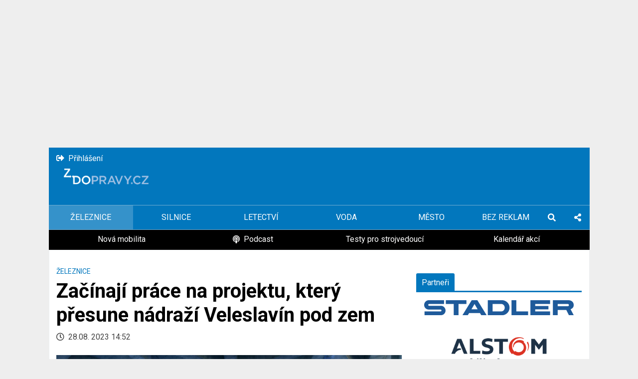

--- FILE ---
content_type: text/html; charset=UTF-8
request_url: https://zdopravy.cz/zacinaji-prace-na-projektu-ktery-presune-nadrazi-veleslavin-pod-zem-174479/?comments=1
body_size: 49245
content:
<!DOCTYPE html>
<html lang="cs">
<head>
    
    <!-- <script src="https://web.cmp.usercentrics.eu/tcf/stub.js"></script> -->
    <!-- <script src="https://web.cmp.usercentrics.eu/modules/autoblocker.js"></script> -->
    <!-- <script id="usercentrics-cmp" src="https://web.cmp.usercentrics.eu/ui/loader.js" data-settings-id="s54kWYR_UBRyUq" async></script> -->
    

    <!-- <script src="https://web.cmp.usercentrics.eu/tcf/stub.js"></script> -->
    <!-- <script id="usercentrics-cmp" src="https://web.cmp.usercentrics.eu/ui/loader.js" data-settings-id="s54kWYR_UBRyUq"></script> -->
    
    <script src="https://web.cmp.usercentrics.eu/tcf/stub.js"></script>
    <script id="usercentrics-cmp" src="https://web.cmp.usercentrics.eu/ui/loader.js" data-settings-id="SU075RXuaRr58F" async></script>
    
    <script>
        // Random show ADS
        var randomStyle = '@media only screen and (max-width: 720px) { '+ (Math.random() < 0.5 ? '[data-anchor-status]' : '#pag-sticky') +' { display: none!important; }  }'
        document.head.insertAdjacentHTML("beforeend", '<style>'+ randomStyle +'</style>')
        // END Random show ADS
        navigator.serviceWorker.getRegistrations().then(function(registrations) {
         for(let registration of registrations) {
          registration.unregister()
        } })
    </script>
        <meta charset="UTF-8">
    <meta name="viewport" content="width=device-width">
    <link rel="pingback" href="https://zdopravy.cz/xmlrpc.php">
    <link rel="preconnect" href="https://fonts.gstatic.com">
    <link rel="preload" href="https://fonts.googleapis.com/css2?family=Roboto:ital,wght@0,400;0,700;1,400&display=swap" as="style">
    <link href="https://fonts.googleapis.com/css2?family=Roboto:ital,wght@0,400;0,700;1,400&display=swap" rel="stylesheet">
    <link rel="stylesheet" type="text/css" href="https://zdopravy.cz/wp-content/themes/zdopravy/assets/css/single.css?v=1.7.11">
    <link rel="preload" href="https://zdopravy.cz/wp-content/themes/zdopravy/assets/webfonts/fa-regular-400.woff2" as="font" type="font/woff2" crossorigin>
    <link rel="preload" href="https://zdopravy.cz/wp-content/themes/zdopravy/assets/webfonts/fa-brands-400.woff2" as="font" type="font/woff2" crossorigin>
    <link rel="preload" href="https://zdopravy.cz/wp-content/themes/zdopravy/assets/webfonts/fa-solid-900.woff2" as="font" type="font/woff2" crossorigin>
            <meta name="szn:galleries-image-link" content="https://zdopravy.cz/wp-json/custom/v1/gallery?post_id=174479" />
        <!-- Cookie Consent by FreePrivacyPolicy.com https://www.FreePrivacyPolicy.com
        <script type="text/javascript" src="//www.freeprivacypolicy.com/public/cookie-consent/4.0.0/cookie-consent.js" charset="UTF-8"></script>
        <script type="text/javascript" charset="UTF-8">
            document.addEventListener('DOMContentLoaded', function () {
                cookieconsent.run({"notice_banner_type":"simple","consent_type":"express","palette":"light","language":"cs","page_load_consent_levels":["strictly-necessary"],"notice_banner_reject_button_hide":false,"preferences_center_close_button_hide":false,"page_refresh_confirmation_buttons":false,"website_name":"Zdopravy.cz"});
            });
        </script>
     -->
    


            <!-- Google Tag Manager -->
        <script>(function(w,d,s,l,i){w[l]=w[l]||[];w[l].push({'gtm.start':
        new Date().getTime(),event:'gtm.js'});var f=d.getElementsByTagName(s)[0],
        j=d.createElement(s),dl=l!='dataLayer'?'&l='+l:'';j.async=true;j.src=
        'https://www.googletagmanager.com/gtm.js?id='+i+dl;f.parentNode.insertBefore(j,f);
        })(window,document,'script','dataLayer','GTM-TB5T8WL');</script>
        <!-- End Google Tag Manager -->
    
            <!-- (C)2000-2020 Gemius SA - gemiusPrism  / https://zdopravy.cz//Ostatni -->
        <script type="text/javascript">
            <!--//--><![CDATA[//><!--
            var pp_gemius_identifier = 'zIhF1DfTmTKqJfwwBFo8mMTVDkXBPmcHOQ3sYqpqiOP.C7';
            // lines below shouldn't be edited
            function gemius_pending(i) { window[i] = window[i] || function() {var x = window[i+'_pdata'] = window[i+'_pdata'] || []; x[x.length]=arguments;};};gemius_pending('gemius_hit'); gemius_pending('gemius_event'); gemius_pending('pp_gemius_hit'); gemius_pending('pp_gemius_event');(function(d,t) {try {var gt=d.createElement(t),s=d.getElementsByTagName(t)[0],l='http'+((location.protocol=='https:')?'s':''); gt.setAttribute('async','async');gt.setAttribute('defer','defer'); gt.src=l+'://spir.hit.gemius.pl/xgemius.js'; s.parentNode.insertBefore(gt,s);} catch (e) {}})(document,'script');
            //--><!]]>
        </script>
    
        <!--SEZNAM ADS-->
        <script data-usercentrics src="https://ssp.imedia.cz/static/js/ssp.js"></script>
        <!-- Remove when GRAPE_OR_ADS  -->
        <script data-usercentrics src="https://ssp.seznam.cz/static/js/ssp.js"></script>
        <!-- END REMOVE -->
        
        <meta name='robots' content='index, follow, max-image-preview:large, max-snippet:-1, max-video-preview:-1' />
	<style>img:is([sizes="auto" i], [sizes^="auto," i]) { contain-intrinsic-size: 3000px 1500px }</style>
	
	<!-- This site is optimized with the Yoast SEO plugin v26.2 - https://yoast.com/wordpress/plugins/seo/ -->
	<title>Začínají práce na projektu, který přesune nádraží Veleslavín pod zem - Zdopravy.cz</title>
	<link rel="canonical" href="https://zdopravy.cz/zacinaji-prace-na-projektu-ktery-presune-nadrazi-veleslavin-pod-zem-174479/" />
	<meta property="og:locale" content="cs_CZ" />
	<meta property="og:type" content="article" />
	<meta property="og:title" content="Začínají práce na projektu, který přesune nádraží Veleslavín pod zem - Zdopravy.cz" />
	<meta property="og:description" content="Provoz elektrických vlaků na trati by měl být podle SŽ spuštěn nejprve v úseku Kladno – Praha-Veleslavín." />
	<meta property="og:url" content="https://zdopravy.cz/zacinaji-prace-na-projektu-ktery-presune-nadrazi-veleslavin-pod-zem-174479/" />
	<meta property="og:site_name" content="Zdopravy.cz" />
	<meta property="article:published_time" content="2023-08-28T12:52:26+00:00" />
	<meta property="article:modified_time" content="2023-08-29T13:20:20+00:00" />
	<meta property="og:image" content="https://zdopravy.cz/wp-content/uploads/2023/08/Veleslavin_4.jpg" />
	<meta property="og:image:width" content="1920" />
	<meta property="og:image:height" content="1080" />
	<meta property="og:image:type" content="image/jpeg" />
	<meta name="author" content="Jan Šindelář" />
	<meta name="twitter:card" content="summary_large_image" />
	<meta name="twitter:creator" content="@sindelar_jan" />
	<meta name="twitter:label1" content="Napsal(a)" />
	<meta name="twitter:data1" content="Jan Šindelář" />
	<meta name="twitter:label2" content="Odhadovaná doba čtení" />
	<meta name="twitter:data2" content="2 minuty" />
	<script type="application/ld+json" class="yoast-schema-graph">{"@context":"https://schema.org","@graph":[{"@type":"Article","@id":"https://zdopravy.cz/zacinaji-prace-na-projektu-ktery-presune-nadrazi-veleslavin-pod-zem-174479/#article","isPartOf":{"@id":"https://zdopravy.cz/zacinaji-prace-na-projektu-ktery-presune-nadrazi-veleslavin-pod-zem-174479/"},"author":{"name":"Jan Šindelář","@id":"https://staging.zdopravy.cz/#/schema/person/6c695087d4377c762846bf03a4627dfe"},"headline":"Začínají práce na projektu, který přesune nádraží Veleslavín pod zem","datePublished":"2023-08-28T12:52:26+00:00","dateModified":"2023-08-29T13:20:20+00:00","mainEntityOfPage":{"@id":"https://zdopravy.cz/zacinaji-prace-na-projektu-ktery-presune-nadrazi-veleslavin-pod-zem-174479/"},"wordCount":391,"publisher":{"@id":"https://staging.zdopravy.cz/#organization"},"image":{"@id":"https://zdopravy.cz/zacinaji-prace-na-projektu-ktery-presune-nadrazi-veleslavin-pod-zem-174479/#primaryimage"},"thumbnailUrl":"https://zdopravy.cz/wp-content/uploads/2023/08/Veleslavin_4.jpg","keywords":["Nádraží Veleslavín","seznam","Správa železnic","trať na letiště","Veleslavín (včetně) - Ruzyně (včetně)"],"articleSection":["Železnice"],"inLanguage":"cs"},{"@type":"WebPage","@id":"https://zdopravy.cz/zacinaji-prace-na-projektu-ktery-presune-nadrazi-veleslavin-pod-zem-174479/","url":"https://zdopravy.cz/zacinaji-prace-na-projektu-ktery-presune-nadrazi-veleslavin-pod-zem-174479/","name":"Začínají práce na projektu, který přesune nádraží Veleslavín pod zem - Zdopravy.cz","isPartOf":{"@id":"https://staging.zdopravy.cz/#website"},"primaryImageOfPage":{"@id":"https://zdopravy.cz/zacinaji-prace-na-projektu-ktery-presune-nadrazi-veleslavin-pod-zem-174479/#primaryimage"},"image":{"@id":"https://zdopravy.cz/zacinaji-prace-na-projektu-ktery-presune-nadrazi-veleslavin-pod-zem-174479/#primaryimage"},"thumbnailUrl":"https://zdopravy.cz/wp-content/uploads/2023/08/Veleslavin_4.jpg","datePublished":"2023-08-28T12:52:26+00:00","dateModified":"2023-08-29T13:20:20+00:00","breadcrumb":{"@id":"https://zdopravy.cz/zacinaji-prace-na-projektu-ktery-presune-nadrazi-veleslavin-pod-zem-174479/#breadcrumb"},"inLanguage":"cs","potentialAction":[{"@type":"ReadAction","target":["https://zdopravy.cz/zacinaji-prace-na-projektu-ktery-presune-nadrazi-veleslavin-pod-zem-174479/"]}]},{"@type":"ImageObject","inLanguage":"cs","@id":"https://zdopravy.cz/zacinaji-prace-na-projektu-ktery-presune-nadrazi-veleslavin-pod-zem-174479/#primaryimage","url":"https://zdopravy.cz/wp-content/uploads/2023/08/Veleslavin_4.jpg","contentUrl":"https://zdopravy.cz/wp-content/uploads/2023/08/Veleslavin_4.jpg","width":1920,"height":1080,"caption":"Budoucí podoba nádraží Veleslavín, vizualizace. Pramen: Správa železnic"},{"@type":"BreadcrumbList","@id":"https://zdopravy.cz/zacinaji-prace-na-projektu-ktery-presune-nadrazi-veleslavin-pod-zem-174479/#breadcrumb","itemListElement":[{"@type":"ListItem","position":1,"name":"Home","item":"https://staging.zdopravy.cz/"},{"@type":"ListItem","position":2,"name":"Začínají práce na projektu, který přesune nádraží Veleslavín pod zem"}]},{"@type":"WebSite","@id":"https://staging.zdopravy.cz/#website","url":"https://staging.zdopravy.cz/","name":"Zdopravy.cz","description":"","publisher":{"@id":"https://staging.zdopravy.cz/#organization"},"potentialAction":[{"@type":"SearchAction","target":{"@type":"EntryPoint","urlTemplate":"https://staging.zdopravy.cz/?s={search_term_string}"},"query-input":{"@type":"PropertyValueSpecification","valueRequired":true,"valueName":"search_term_string"}}],"inLanguage":"cs"},{"@type":"Organization","@id":"https://staging.zdopravy.cz/#organization","name":"Avizer Z","url":"https://staging.zdopravy.cz/","logo":{"@type":"ImageObject","inLanguage":"cs","@id":"https://staging.zdopravy.cz/#/schema/logo/image/","url":"https://zdopravy.cz/wp-content/uploads/2019/06/ZDopravy-logo-29_500.png","contentUrl":"https://zdopravy.cz/wp-content/uploads/2019/06/ZDopravy-logo-29_500.png","width":500,"height":235,"caption":"Avizer Z"},"image":{"@id":"https://staging.zdopravy.cz/#/schema/logo/image/"}},{"@type":"Person","@id":"https://staging.zdopravy.cz/#/schema/person/6c695087d4377c762846bf03a4627dfe","name":"Jan Šindelář","image":{"@type":"ImageObject","inLanguage":"cs","@id":"https://staging.zdopravy.cz/#/schema/person/image/","url":"https://secure.gravatar.com/avatar/aabc9f7297261227f6a1c3f32daf453c58e944da6c5c0f3baaee1bf98c1d486a?s=96&d=mm&r=g","contentUrl":"https://secure.gravatar.com/avatar/aabc9f7297261227f6a1c3f32daf453c58e944da6c5c0f3baaee1bf98c1d486a?s=96&d=mm&r=g","caption":"Jan Šindelář"},"description":"ekonomický novinář, dopravou se zabývá 12 let, působil v ČTK, deníku E15 a E15.cz","sameAs":["https://x.com/sindelar_jan"],"url":"https://zdopravy.cz/author/sindelar/"}]}</script>
	<!-- / Yoast SEO plugin. -->


<link rel='dns-prefetch' href='//zdopravy.cz' />
<link rel="alternate" type="application/rss+xml" title="Zdopravy.cz &raquo; RSS komentářů pro Začínají práce na projektu, který přesune nádraží Veleslavín pod zem" href="https://zdopravy.cz/zacinaji-prace-na-projektu-ktery-presune-nadrazi-veleslavin-pod-zem-174479/feed/" />
<link rel='stylesheet' id='wp-block-library-css' href='https://zdopravy.cz/wp-includes/css/dist/block-library/style.min.css?ver=6.8.3' type='text/css' media='all' />
<style id='classic-theme-styles-inline-css' type='text/css'>
/*! This file is auto-generated */
.wp-block-button__link{color:#fff;background-color:#32373c;border-radius:9999px;box-shadow:none;text-decoration:none;padding:calc(.667em + 2px) calc(1.333em + 2px);font-size:1.125em}.wp-block-file__button{background:#32373c;color:#fff;text-decoration:none}
</style>
<style id='global-styles-inline-css' type='text/css'>
:root{--wp--preset--aspect-ratio--square: 1;--wp--preset--aspect-ratio--4-3: 4/3;--wp--preset--aspect-ratio--3-4: 3/4;--wp--preset--aspect-ratio--3-2: 3/2;--wp--preset--aspect-ratio--2-3: 2/3;--wp--preset--aspect-ratio--16-9: 16/9;--wp--preset--aspect-ratio--9-16: 9/16;--wp--preset--color--black: #000000;--wp--preset--color--cyan-bluish-gray: #abb8c3;--wp--preset--color--white: #ffffff;--wp--preset--color--pale-pink: #f78da7;--wp--preset--color--vivid-red: #cf2e2e;--wp--preset--color--luminous-vivid-orange: #ff6900;--wp--preset--color--luminous-vivid-amber: #fcb900;--wp--preset--color--light-green-cyan: #7bdcb5;--wp--preset--color--vivid-green-cyan: #00d084;--wp--preset--color--pale-cyan-blue: #8ed1fc;--wp--preset--color--vivid-cyan-blue: #0693e3;--wp--preset--color--vivid-purple: #9b51e0;--wp--preset--gradient--vivid-cyan-blue-to-vivid-purple: linear-gradient(135deg,rgba(6,147,227,1) 0%,rgb(155,81,224) 100%);--wp--preset--gradient--light-green-cyan-to-vivid-green-cyan: linear-gradient(135deg,rgb(122,220,180) 0%,rgb(0,208,130) 100%);--wp--preset--gradient--luminous-vivid-amber-to-luminous-vivid-orange: linear-gradient(135deg,rgba(252,185,0,1) 0%,rgba(255,105,0,1) 100%);--wp--preset--gradient--luminous-vivid-orange-to-vivid-red: linear-gradient(135deg,rgba(255,105,0,1) 0%,rgb(207,46,46) 100%);--wp--preset--gradient--very-light-gray-to-cyan-bluish-gray: linear-gradient(135deg,rgb(238,238,238) 0%,rgb(169,184,195) 100%);--wp--preset--gradient--cool-to-warm-spectrum: linear-gradient(135deg,rgb(74,234,220) 0%,rgb(151,120,209) 20%,rgb(207,42,186) 40%,rgb(238,44,130) 60%,rgb(251,105,98) 80%,rgb(254,248,76) 100%);--wp--preset--gradient--blush-light-purple: linear-gradient(135deg,rgb(255,206,236) 0%,rgb(152,150,240) 100%);--wp--preset--gradient--blush-bordeaux: linear-gradient(135deg,rgb(254,205,165) 0%,rgb(254,45,45) 50%,rgb(107,0,62) 100%);--wp--preset--gradient--luminous-dusk: linear-gradient(135deg,rgb(255,203,112) 0%,rgb(199,81,192) 50%,rgb(65,88,208) 100%);--wp--preset--gradient--pale-ocean: linear-gradient(135deg,rgb(255,245,203) 0%,rgb(182,227,212) 50%,rgb(51,167,181) 100%);--wp--preset--gradient--electric-grass: linear-gradient(135deg,rgb(202,248,128) 0%,rgb(113,206,126) 100%);--wp--preset--gradient--midnight: linear-gradient(135deg,rgb(2,3,129) 0%,rgb(40,116,252) 100%);--wp--preset--font-size--small: 13px;--wp--preset--font-size--medium: 20px;--wp--preset--font-size--large: 36px;--wp--preset--font-size--x-large: 42px;--wp--preset--spacing--20: 0.44rem;--wp--preset--spacing--30: 0.67rem;--wp--preset--spacing--40: 1rem;--wp--preset--spacing--50: 1.5rem;--wp--preset--spacing--60: 2.25rem;--wp--preset--spacing--70: 3.38rem;--wp--preset--spacing--80: 5.06rem;--wp--preset--shadow--natural: 6px 6px 9px rgba(0, 0, 0, 0.2);--wp--preset--shadow--deep: 12px 12px 50px rgba(0, 0, 0, 0.4);--wp--preset--shadow--sharp: 6px 6px 0px rgba(0, 0, 0, 0.2);--wp--preset--shadow--outlined: 6px 6px 0px -3px rgba(255, 255, 255, 1), 6px 6px rgba(0, 0, 0, 1);--wp--preset--shadow--crisp: 6px 6px 0px rgba(0, 0, 0, 1);}:where(.is-layout-flex){gap: 0.5em;}:where(.is-layout-grid){gap: 0.5em;}body .is-layout-flex{display: flex;}.is-layout-flex{flex-wrap: wrap;align-items: center;}.is-layout-flex > :is(*, div){margin: 0;}body .is-layout-grid{display: grid;}.is-layout-grid > :is(*, div){margin: 0;}:where(.wp-block-columns.is-layout-flex){gap: 2em;}:where(.wp-block-columns.is-layout-grid){gap: 2em;}:where(.wp-block-post-template.is-layout-flex){gap: 1.25em;}:where(.wp-block-post-template.is-layout-grid){gap: 1.25em;}.has-black-color{color: var(--wp--preset--color--black) !important;}.has-cyan-bluish-gray-color{color: var(--wp--preset--color--cyan-bluish-gray) !important;}.has-white-color{color: var(--wp--preset--color--white) !important;}.has-pale-pink-color{color: var(--wp--preset--color--pale-pink) !important;}.has-vivid-red-color{color: var(--wp--preset--color--vivid-red) !important;}.has-luminous-vivid-orange-color{color: var(--wp--preset--color--luminous-vivid-orange) !important;}.has-luminous-vivid-amber-color{color: var(--wp--preset--color--luminous-vivid-amber) !important;}.has-light-green-cyan-color{color: var(--wp--preset--color--light-green-cyan) !important;}.has-vivid-green-cyan-color{color: var(--wp--preset--color--vivid-green-cyan) !important;}.has-pale-cyan-blue-color{color: var(--wp--preset--color--pale-cyan-blue) !important;}.has-vivid-cyan-blue-color{color: var(--wp--preset--color--vivid-cyan-blue) !important;}.has-vivid-purple-color{color: var(--wp--preset--color--vivid-purple) !important;}.has-black-background-color{background-color: var(--wp--preset--color--black) !important;}.has-cyan-bluish-gray-background-color{background-color: var(--wp--preset--color--cyan-bluish-gray) !important;}.has-white-background-color{background-color: var(--wp--preset--color--white) !important;}.has-pale-pink-background-color{background-color: var(--wp--preset--color--pale-pink) !important;}.has-vivid-red-background-color{background-color: var(--wp--preset--color--vivid-red) !important;}.has-luminous-vivid-orange-background-color{background-color: var(--wp--preset--color--luminous-vivid-orange) !important;}.has-luminous-vivid-amber-background-color{background-color: var(--wp--preset--color--luminous-vivid-amber) !important;}.has-light-green-cyan-background-color{background-color: var(--wp--preset--color--light-green-cyan) !important;}.has-vivid-green-cyan-background-color{background-color: var(--wp--preset--color--vivid-green-cyan) !important;}.has-pale-cyan-blue-background-color{background-color: var(--wp--preset--color--pale-cyan-blue) !important;}.has-vivid-cyan-blue-background-color{background-color: var(--wp--preset--color--vivid-cyan-blue) !important;}.has-vivid-purple-background-color{background-color: var(--wp--preset--color--vivid-purple) !important;}.has-black-border-color{border-color: var(--wp--preset--color--black) !important;}.has-cyan-bluish-gray-border-color{border-color: var(--wp--preset--color--cyan-bluish-gray) !important;}.has-white-border-color{border-color: var(--wp--preset--color--white) !important;}.has-pale-pink-border-color{border-color: var(--wp--preset--color--pale-pink) !important;}.has-vivid-red-border-color{border-color: var(--wp--preset--color--vivid-red) !important;}.has-luminous-vivid-orange-border-color{border-color: var(--wp--preset--color--luminous-vivid-orange) !important;}.has-luminous-vivid-amber-border-color{border-color: var(--wp--preset--color--luminous-vivid-amber) !important;}.has-light-green-cyan-border-color{border-color: var(--wp--preset--color--light-green-cyan) !important;}.has-vivid-green-cyan-border-color{border-color: var(--wp--preset--color--vivid-green-cyan) !important;}.has-pale-cyan-blue-border-color{border-color: var(--wp--preset--color--pale-cyan-blue) !important;}.has-vivid-cyan-blue-border-color{border-color: var(--wp--preset--color--vivid-cyan-blue) !important;}.has-vivid-purple-border-color{border-color: var(--wp--preset--color--vivid-purple) !important;}.has-vivid-cyan-blue-to-vivid-purple-gradient-background{background: var(--wp--preset--gradient--vivid-cyan-blue-to-vivid-purple) !important;}.has-light-green-cyan-to-vivid-green-cyan-gradient-background{background: var(--wp--preset--gradient--light-green-cyan-to-vivid-green-cyan) !important;}.has-luminous-vivid-amber-to-luminous-vivid-orange-gradient-background{background: var(--wp--preset--gradient--luminous-vivid-amber-to-luminous-vivid-orange) !important;}.has-luminous-vivid-orange-to-vivid-red-gradient-background{background: var(--wp--preset--gradient--luminous-vivid-orange-to-vivid-red) !important;}.has-very-light-gray-to-cyan-bluish-gray-gradient-background{background: var(--wp--preset--gradient--very-light-gray-to-cyan-bluish-gray) !important;}.has-cool-to-warm-spectrum-gradient-background{background: var(--wp--preset--gradient--cool-to-warm-spectrum) !important;}.has-blush-light-purple-gradient-background{background: var(--wp--preset--gradient--blush-light-purple) !important;}.has-blush-bordeaux-gradient-background{background: var(--wp--preset--gradient--blush-bordeaux) !important;}.has-luminous-dusk-gradient-background{background: var(--wp--preset--gradient--luminous-dusk) !important;}.has-pale-ocean-gradient-background{background: var(--wp--preset--gradient--pale-ocean) !important;}.has-electric-grass-gradient-background{background: var(--wp--preset--gradient--electric-grass) !important;}.has-midnight-gradient-background{background: var(--wp--preset--gradient--midnight) !important;}.has-small-font-size{font-size: var(--wp--preset--font-size--small) !important;}.has-medium-font-size{font-size: var(--wp--preset--font-size--medium) !important;}.has-large-font-size{font-size: var(--wp--preset--font-size--large) !important;}.has-x-large-font-size{font-size: var(--wp--preset--font-size--x-large) !important;}
:where(.wp-block-post-template.is-layout-flex){gap: 1.25em;}:where(.wp-block-post-template.is-layout-grid){gap: 1.25em;}
:where(.wp-block-columns.is-layout-flex){gap: 2em;}:where(.wp-block-columns.is-layout-grid){gap: 2em;}
:root :where(.wp-block-pullquote){font-size: 1.5em;line-height: 1.6;}
</style>
<link rel='stylesheet' id='woocommerce-layout-css' href='https://zdopravy.cz/wp-content/plugins/woocommerce/assets/css/woocommerce-layout.css?ver=10.3.3' type='text/css' media='all' />
<link rel='stylesheet' id='woocommerce-smallscreen-css' href='https://zdopravy.cz/wp-content/plugins/woocommerce/assets/css/woocommerce-smallscreen.css?ver=10.3.3' type='text/css' media='only screen and (max-width: 768px)' />
<link rel='stylesheet' id='woocommerce-general-css' href='https://zdopravy.cz/wp-content/plugins/woocommerce/assets/css/woocommerce.css?ver=10.3.3' type='text/css' media='all' />
<style id='woocommerce-inline-inline-css' type='text/css'>
.woocommerce form .form-row .required { visibility: visible; }
</style>
<link rel='stylesheet' id='brands-styles-css' href='https://zdopravy.cz/wp-content/plugins/woocommerce/assets/css/brands.css?ver=10.3.3' type='text/css' media='all' />
<link rel='stylesheet' id='wpdiscuz-frontend-css-css' href='https://zdopravy.cz/wp-content/plugins/wpdiscuz/themes/default/style.css?ver=7.6.35' type='text/css' media='all' />
<style id='wpdiscuz-frontend-css-inline-css' type='text/css'>
 #wpdcom .wpd-blog-administrator .wpd-comment-label{color:#ffffff;background-color:#9FBFE2;border:none}#wpdcom .wpd-blog-administrator .wpd-comment-author, #wpdcom .wpd-blog-administrator .wpd-comment-author a{color:#9FBFE2}#wpdcom.wpd-layout-1 .wpd-comment .wpd-blog-administrator .wpd-avatar img{border-color:#9FBFE2}#wpdcom.wpd-layout-2 .wpd-comment.wpd-reply .wpd-comment-wrap.wpd-blog-administrator{border-left:3px solid #9FBFE2}#wpdcom.wpd-layout-2 .wpd-comment .wpd-blog-administrator .wpd-avatar img{border-bottom-color:#9FBFE2}#wpdcom.wpd-layout-3 .wpd-blog-administrator .wpd-comment-subheader{border-top:1px dashed #9FBFE2}#wpdcom.wpd-layout-3 .wpd-reply .wpd-blog-administrator .wpd-comment-right{border-left:1px solid #9FBFE2}#wpdcom .wpd-blog-editor .wpd-comment-label{color:#ffffff;background-color:#0071BC;border:none}#wpdcom .wpd-blog-editor .wpd-comment-author, #wpdcom .wpd-blog-editor .wpd-comment-author a{color:#0071BC}#wpdcom.wpd-layout-1 .wpd-comment .wpd-blog-editor .wpd-avatar img{border-color:#0071BC}#wpdcom.wpd-layout-2 .wpd-comment.wpd-reply .wpd-comment-wrap.wpd-blog-editor{border-left:3px solid #0071BC}#wpdcom.wpd-layout-2 .wpd-comment .wpd-blog-editor .wpd-avatar img{border-bottom-color:#0071BC}#wpdcom.wpd-layout-3 .wpd-blog-editor .wpd-comment-subheader{border-top:1px dashed #0071BC}#wpdcom.wpd-layout-3 .wpd-reply .wpd-blog-editor .wpd-comment-right{border-left:1px solid #0071BC}#wpdcom .wpd-blog-author .wpd-comment-label{color:#ffffff;background-color:#0071BC;border:none}#wpdcom .wpd-blog-author .wpd-comment-author, #wpdcom .wpd-blog-author .wpd-comment-author a{color:#0071BC}#wpdcom.wpd-layout-1 .wpd-comment .wpd-blog-author .wpd-avatar img{border-color:#0071BC}#wpdcom.wpd-layout-2 .wpd-comment .wpd-blog-author .wpd-avatar img{border-bottom-color:#0071BC}#wpdcom.wpd-layout-3 .wpd-blog-author .wpd-comment-subheader{border-top:1px dashed #0071BC}#wpdcom.wpd-layout-3 .wpd-reply .wpd-blog-author .wpd-comment-right{border-left:1px solid #0071BC}#wpdcom .wpd-blog-contributor .wpd-comment-label{color:#ffffff;background-color:#0071BC;border:none}#wpdcom .wpd-blog-contributor .wpd-comment-author, #wpdcom .wpd-blog-contributor .wpd-comment-author a{color:#0071BC}#wpdcom.wpd-layout-1 .wpd-comment .wpd-blog-contributor .wpd-avatar img{border-color:#0071BC}#wpdcom.wpd-layout-2 .wpd-comment .wpd-blog-contributor .wpd-avatar img{border-bottom-color:#0071BC}#wpdcom.wpd-layout-3 .wpd-blog-contributor .wpd-comment-subheader{border-top:1px dashed #0071BC}#wpdcom.wpd-layout-3 .wpd-reply .wpd-blog-contributor .wpd-comment-right{border-left:1px solid #0071BC}#wpdcom .wpd-blog-subscriber .wpd-comment-label{color:#ffffff;background-color:#0071BC;border:none}#wpdcom .wpd-blog-subscriber .wpd-comment-author, #wpdcom .wpd-blog-subscriber .wpd-comment-author a{color:#0071BC}#wpdcom.wpd-layout-2 .wpd-comment .wpd-blog-subscriber .wpd-avatar img{border-bottom-color:#0071BC}#wpdcom.wpd-layout-3 .wpd-blog-subscriber .wpd-comment-subheader{border-top:1px dashed #0071BC}#wpdcom .wpd-blog-translator .wpd-comment-label{color:#ffffff;background-color:#00B38F;border:none}#wpdcom .wpd-blog-translator .wpd-comment-author, #wpdcom .wpd-blog-translator .wpd-comment-author a{color:#00B38F}#wpdcom.wpd-layout-1 .wpd-comment .wpd-blog-translator .wpd-avatar img{border-color:#00B38F}#wpdcom.wpd-layout-2 .wpd-comment .wpd-blog-translator .wpd-avatar img{border-bottom-color:#00B38F}#wpdcom.wpd-layout-3 .wpd-blog-translator .wpd-comment-subheader{border-top:1px dashed #00B38F}#wpdcom.wpd-layout-3 .wpd-reply .wpd-blog-translator .wpd-comment-right{border-left:1px solid #00B38F}#wpdcom .wpd-blog-contributor_pro .wpd-comment-label{color:#ffffff;background-color:#00B38F;border:none}#wpdcom .wpd-blog-contributor_pro .wpd-comment-author, #wpdcom .wpd-blog-contributor_pro .wpd-comment-author a{color:#00B38F}#wpdcom.wpd-layout-1 .wpd-comment .wpd-blog-contributor_pro .wpd-avatar img{border-color:#00B38F}#wpdcom.wpd-layout-2 .wpd-comment .wpd-blog-contributor_pro .wpd-avatar img{border-bottom-color:#00B38F}#wpdcom.wpd-layout-3 .wpd-blog-contributor_pro .wpd-comment-subheader{border-top:1px dashed #00B38F}#wpdcom.wpd-layout-3 .wpd-reply .wpd-blog-contributor_pro .wpd-comment-right{border-left:1px solid #00B38F}#wpdcom .wpd-blog-contributor_pro_can_edit_other_posts .wpd-comment-label{color:#ffffff;background-color:#00B38F;border:none}#wpdcom .wpd-blog-contributor_pro_can_edit_other_posts .wpd-comment-author, #wpdcom .wpd-blog-contributor_pro_can_edit_other_posts .wpd-comment-author a{color:#00B38F}#wpdcom.wpd-layout-1 .wpd-comment .wpd-blog-contributor_pro_can_edit_other_posts .wpd-avatar img{border-color:#00B38F}#wpdcom.wpd-layout-2 .wpd-comment .wpd-blog-contributor_pro_can_edit_other_posts .wpd-avatar img{border-bottom-color:#00B38F}#wpdcom.wpd-layout-3 .wpd-blog-contributor_pro_can_edit_other_posts .wpd-comment-subheader{border-top:1px dashed #00B38F}#wpdcom.wpd-layout-3 .wpd-reply .wpd-blog-contributor_pro_can_edit_other_posts .wpd-comment-right{border-left:1px solid #00B38F}#wpdcom .wpd-blog-customer .wpd-comment-label{color:#ffffff;background-color:#00B38F;border:none}#wpdcom .wpd-blog-customer .wpd-comment-author, #wpdcom .wpd-blog-customer .wpd-comment-author a{color:#00B38F}#wpdcom.wpd-layout-1 .wpd-comment .wpd-blog-customer .wpd-avatar img{border-color:#00B38F}#wpdcom.wpd-layout-2 .wpd-comment .wpd-blog-customer .wpd-avatar img{border-bottom-color:#00B38F}#wpdcom.wpd-layout-3 .wpd-blog-customer .wpd-comment-subheader{border-top:1px dashed #00B38F}#wpdcom.wpd-layout-3 .wpd-reply .wpd-blog-customer .wpd-comment-right{border-left:1px solid #00B38F}#wpdcom .wpd-blog-shop_manager .wpd-comment-label{color:#ffffff;background-color:#00B38F;border:none}#wpdcom .wpd-blog-shop_manager .wpd-comment-author, #wpdcom .wpd-blog-shop_manager .wpd-comment-author a{color:#00B38F}#wpdcom.wpd-layout-1 .wpd-comment .wpd-blog-shop_manager .wpd-avatar img{border-color:#00B38F}#wpdcom.wpd-layout-2 .wpd-comment .wpd-blog-shop_manager .wpd-avatar img{border-bottom-color:#00B38F}#wpdcom.wpd-layout-3 .wpd-blog-shop_manager .wpd-comment-subheader{border-top:1px dashed #00B38F}#wpdcom.wpd-layout-3 .wpd-reply .wpd-blog-shop_manager .wpd-comment-right{border-left:1px solid #00B38F}#wpdcom .wpd-blog-contributor_pro_3 .wpd-comment-label{color:#ffffff;background-color:#00B38F;border:none}#wpdcom .wpd-blog-contributor_pro_3 .wpd-comment-author, #wpdcom .wpd-blog-contributor_pro_3 .wpd-comment-author a{color:#00B38F}#wpdcom.wpd-layout-1 .wpd-comment .wpd-blog-contributor_pro_3 .wpd-avatar img{border-color:#00B38F}#wpdcom.wpd-layout-2 .wpd-comment .wpd-blog-contributor_pro_3 .wpd-avatar img{border-bottom-color:#00B38F}#wpdcom.wpd-layout-3 .wpd-blog-contributor_pro_3 .wpd-comment-subheader{border-top:1px dashed #00B38F}#wpdcom.wpd-layout-3 .wpd-reply .wpd-blog-contributor_pro_3 .wpd-comment-right{border-left:1px solid #00B38F}#wpdcom .wpd-blog-wpseo_manager .wpd-comment-label{color:#ffffff;background-color:#00B38F;border:none}#wpdcom .wpd-blog-wpseo_manager .wpd-comment-author, #wpdcom .wpd-blog-wpseo_manager .wpd-comment-author a{color:#00B38F}#wpdcom.wpd-layout-1 .wpd-comment .wpd-blog-wpseo_manager .wpd-avatar img{border-color:#00B38F}#wpdcom.wpd-layout-2 .wpd-comment .wpd-blog-wpseo_manager .wpd-avatar img{border-bottom-color:#00B38F}#wpdcom.wpd-layout-3 .wpd-blog-wpseo_manager .wpd-comment-subheader{border-top:1px dashed #00B38F}#wpdcom.wpd-layout-3 .wpd-reply .wpd-blog-wpseo_manager .wpd-comment-right{border-left:1px solid #00B38F}#wpdcom .wpd-blog-wpseo_editor .wpd-comment-label{color:#ffffff;background-color:#00B38F;border:none}#wpdcom .wpd-blog-wpseo_editor .wpd-comment-author, #wpdcom .wpd-blog-wpseo_editor .wpd-comment-author a{color:#00B38F}#wpdcom.wpd-layout-1 .wpd-comment .wpd-blog-wpseo_editor .wpd-avatar img{border-color:#00B38F}#wpdcom.wpd-layout-2 .wpd-comment .wpd-blog-wpseo_editor .wpd-avatar img{border-bottom-color:#00B38F}#wpdcom.wpd-layout-3 .wpd-blog-wpseo_editor .wpd-comment-subheader{border-top:1px dashed #00B38F}#wpdcom.wpd-layout-3 .wpd-reply .wpd-blog-wpseo_editor .wpd-comment-right{border-left:1px solid #00B38F}#wpdcom .wpd-blog-employer .wpd-comment-label{color:#ffffff;background-color:#00B38F;border:none}#wpdcom .wpd-blog-employer .wpd-comment-author, #wpdcom .wpd-blog-employer .wpd-comment-author a{color:#00B38F}#wpdcom.wpd-layout-1 .wpd-comment .wpd-blog-employer .wpd-avatar img{border-color:#00B38F}#wpdcom.wpd-layout-2 .wpd-comment .wpd-blog-employer .wpd-avatar img{border-bottom-color:#00B38F}#wpdcom.wpd-layout-3 .wpd-blog-employer .wpd-comment-subheader{border-top:1px dashed #00B38F}#wpdcom.wpd-layout-3 .wpd-reply .wpd-blog-employer .wpd-comment-right{border-left:1px solid #00B38F}#wpdcom .wpd-blog-post_author .wpd-comment-label{color:#ffffff;background-color:#0071BC;border:none}#wpdcom .wpd-blog-post_author .wpd-comment-author, #wpdcom .wpd-blog-post_author .wpd-comment-author a{color:#0071BC}#wpdcom .wpd-blog-post_author .wpd-avatar img{border-color:#0071BC}#wpdcom.wpd-layout-1 .wpd-comment .wpd-blog-post_author .wpd-avatar img{border-color:#0071BC}#wpdcom.wpd-layout-2 .wpd-comment.wpd-reply .wpd-comment-wrap.wpd-blog-post_author{border-left:3px solid #0071BC}#wpdcom.wpd-layout-2 .wpd-comment .wpd-blog-post_author .wpd-avatar img{border-bottom-color:#0071BC}#wpdcom.wpd-layout-3 .wpd-blog-post_author .wpd-comment-subheader{border-top:1px dashed #0071BC}#wpdcom.wpd-layout-3 .wpd-reply .wpd-blog-post_author .wpd-comment-right{border-left:1px solid #0071BC}#wpdcom .wpd-blog-guest .wpd-comment-label{color:#ffffff;background-color:#0071BC;border:none}#wpdcom .wpd-blog-guest .wpd-comment-author, #wpdcom .wpd-blog-guest .wpd-comment-author a{color:#0071BC}#wpdcom.wpd-layout-3 .wpd-blog-guest .wpd-comment-subheader{border-top:1px dashed #0071BC}#comments, #respond, .comments-area, #wpdcom{}#wpdcom .ql-editor > *{color:#777777}#wpdcom .ql-editor::before{}#wpdcom .ql-toolbar{border:1px solid #DDDDDD;border-top:none}#wpdcom .ql-container{border:1px solid #DDDDDD;border-bottom:none}#wpdcom .wpd-form-row .wpdiscuz-item input[type="text"], #wpdcom .wpd-form-row .wpdiscuz-item input[type="email"], #wpdcom .wpd-form-row .wpdiscuz-item input[type="url"], #wpdcom .wpd-form-row .wpdiscuz-item input[type="color"], #wpdcom .wpd-form-row .wpdiscuz-item input[type="date"], #wpdcom .wpd-form-row .wpdiscuz-item input[type="datetime"], #wpdcom .wpd-form-row .wpdiscuz-item input[type="datetime-local"], #wpdcom .wpd-form-row .wpdiscuz-item input[type="month"], #wpdcom .wpd-form-row .wpdiscuz-item input[type="number"], #wpdcom .wpd-form-row .wpdiscuz-item input[type="time"], #wpdcom textarea, #wpdcom select{border:1px solid #DDDDDD;color:#777777}#wpdcom .wpd-form-row .wpdiscuz-item textarea{border:1px solid #DDDDDD}#wpdcom input::placeholder, #wpdcom textarea::placeholder, #wpdcom input::-moz-placeholder, #wpdcom textarea::-webkit-input-placeholder{}#wpdcom .wpd-comment-text{color:#777777}#wpdcom .wpd-thread-head .wpd-thread-info{border-bottom:2px solid #0071BC}#wpdcom .wpd-thread-head .wpd-thread-info.wpd-reviews-tab svg{fill:#0071BC}#wpdcom .wpd-thread-head .wpdiscuz-user-settings{border-bottom:2px solid #0071BC}#wpdcom .wpd-thread-head .wpdiscuz-user-settings:hover{color:#0071BC}#wpdcom .wpd-comment .wpd-follow-link:hover{color:#0071BC}#wpdcom .wpd-comment-status .wpd-sticky{color:#0071BC}#wpdcom .wpd-thread-filter .wpdf-active{color:#0071BC;border-bottom-color:#0071BC}#wpdcom .wpd-comment-info-bar{border:1px dashed #338eca;background:#e6f1f9}#wpdcom .wpd-comment-info-bar .wpd-current-view i{color:#0071BC}#wpdcom .wpd-filter-view-all:hover{background:#0071BC}#wpdcom .wpdiscuz-item .wpdiscuz-rating > label{color:#DDDDDD}#wpdcom .wpdiscuz-item .wpdiscuz-rating:not(:checked) > label:hover, .wpdiscuz-rating:not(:checked) > label:hover ~ label{}#wpdcom .wpdiscuz-item .wpdiscuz-rating > input ~ label:hover, #wpdcom .wpdiscuz-item .wpdiscuz-rating > input:not(:checked) ~ label:hover ~ label, #wpdcom .wpdiscuz-item .wpdiscuz-rating > input:not(:checked) ~ label:hover ~ label{color:#FFED85}#wpdcom .wpdiscuz-item .wpdiscuz-rating > input:checked ~ label:hover, #wpdcom .wpdiscuz-item .wpdiscuz-rating > input:checked ~ label:hover, #wpdcom .wpdiscuz-item .wpdiscuz-rating > label:hover ~ input:checked ~ label, #wpdcom .wpdiscuz-item .wpdiscuz-rating > input:checked + label:hover ~ label, #wpdcom .wpdiscuz-item .wpdiscuz-rating > input:checked ~ label:hover ~ label, .wpd-custom-field .wcf-active-star, #wpdcom .wpdiscuz-item .wpdiscuz-rating > input:checked ~ label{color:#FFD700}#wpd-post-rating .wpd-rating-wrap .wpd-rating-stars svg .wpd-star{fill:#DDDDDD}#wpd-post-rating .wpd-rating-wrap .wpd-rating-stars svg .wpd-active{fill:#FFD700}#wpd-post-rating .wpd-rating-wrap .wpd-rate-starts svg .wpd-star{fill:#DDDDDD}#wpd-post-rating .wpd-rating-wrap .wpd-rate-starts:hover svg .wpd-star{fill:#FFED85}#wpd-post-rating.wpd-not-rated .wpd-rating-wrap .wpd-rate-starts svg:hover ~ svg .wpd-star{fill:#DDDDDD}.wpdiscuz-post-rating-wrap .wpd-rating .wpd-rating-wrap .wpd-rating-stars svg .wpd-star{fill:#DDDDDD}.wpdiscuz-post-rating-wrap .wpd-rating .wpd-rating-wrap .wpd-rating-stars svg .wpd-active{fill:#FFD700}#wpdcom .wpd-comment .wpd-follow-active{color:#ff7a00}#wpdcom .page-numbers{color:#555;border:#555 1px solid}#wpdcom span.current{background:#555}#wpdcom.wpd-layout-1 .wpd-new-loaded-comment > .wpd-comment-wrap > .wpd-comment-right{background:#FFFAD6}#wpdcom.wpd-layout-2 .wpd-new-loaded-comment.wpd-comment > .wpd-comment-wrap > .wpd-comment-right{background:#FFFAD6}#wpdcom.wpd-layout-2 .wpd-new-loaded-comment.wpd-comment.wpd-reply > .wpd-comment-wrap > .wpd-comment-right{background:transparent}#wpdcom.wpd-layout-2 .wpd-new-loaded-comment.wpd-comment.wpd-reply > .wpd-comment-wrap{background:#FFFAD6}#wpdcom.wpd-layout-3 .wpd-new-loaded-comment.wpd-comment > .wpd-comment-wrap > .wpd-comment-right{background:#FFFAD6}#wpdcom .wpd-follow:hover i, #wpdcom .wpd-unfollow:hover i, #wpdcom .wpd-comment .wpd-follow-active:hover i{color:#0071BC}#wpdcom .wpdiscuz-readmore{cursor:pointer;color:#0071BC}.wpd-custom-field .wcf-pasiv-star, #wpcomm .wpdiscuz-item .wpdiscuz-rating > label{color:#DDDDDD}.wpd-wrapper .wpd-list-item.wpd-active{border-top:3px solid #0071BC}#wpdcom.wpd-layout-2 .wpd-comment.wpd-reply.wpd-unapproved-comment .wpd-comment-wrap{border-left:3px solid #FFFAD6}#wpdcom.wpd-layout-3 .wpd-comment.wpd-reply.wpd-unapproved-comment .wpd-comment-right{border-left:1px solid #FFFAD6}#wpdcom .wpd-prim-button{background-color:#555555;color:#FFFFFF}#wpdcom .wpd_label__check i.wpdicon-on{color:#555555;border:1px solid #aaaaaa}#wpd-bubble-wrapper #wpd-bubble-all-comments-count{color:#1DB99A}#wpd-bubble-wrapper > div{background-color:#1DB99A}#wpd-bubble-wrapper > #wpd-bubble #wpd-bubble-add-message{background-color:#1DB99A}#wpd-bubble-wrapper > #wpd-bubble #wpd-bubble-add-message::before{border-left-color:#1DB99A;border-right-color:#1DB99A}#wpd-bubble-wrapper.wpd-right-corner > #wpd-bubble #wpd-bubble-add-message::before{border-left-color:#1DB99A;border-right-color:#1DB99A}.wpd-inline-icon-wrapper path.wpd-inline-icon-first{fill:#1DB99A}.wpd-inline-icon-count{background-color:#1DB99A}.wpd-inline-icon-count::before{border-right-color:#1DB99A}.wpd-inline-form-wrapper::before{border-bottom-color:#1DB99A}.wpd-inline-form-question{background-color:#1DB99A}.wpd-inline-form{background-color:#1DB99A}.wpd-last-inline-comments-wrapper{border-color:#1DB99A}.wpd-last-inline-comments-wrapper::before{border-bottom-color:#1DB99A}.wpd-last-inline-comments-wrapper .wpd-view-all-inline-comments{background:#1DB99A}.wpd-last-inline-comments-wrapper .wpd-view-all-inline-comments:hover,.wpd-last-inline-comments-wrapper .wpd-view-all-inline-comments:active,.wpd-last-inline-comments-wrapper .wpd-view-all-inline-comments:focus{background-color:#1DB99A}#wpdcom .ql-snow .ql-tooltip[data-mode="link"]::before{content:"Zadejte odkaz:"}#wpdcom .ql-snow .ql-tooltip.ql-editing a.ql-action::after{content:"Uložit"}.comments-area{width:auto}
</style>
<link rel='stylesheet' id='wpdiscuz-fa-css' href='https://zdopravy.cz/wp-content/plugins/wpdiscuz/assets/third-party/font-awesome-5.13.0/css/fa.min.css?ver=7.6.35' type='text/css' media='all' />
<link rel='stylesheet' id='wpdiscuz-combo-css-css' href='https://zdopravy.cz/wp-content/plugins/wpdiscuz/assets/css/wpdiscuz-combo-no_quill.min.css?ver=6.8.3' type='text/css' media='all' />
<link rel='stylesheet' id='yith_ywsbs_frontend-css' href='https://zdopravy.cz/wp-content/plugins/yith-woocommerce-subscription/assets/css/frontend.css?ver=4.11.0' type='text/css' media='all' />
<script type="text/javascript" src="https://zdopravy.cz/wp-includes/js/jquery/jquery.min.js?ver=3.7.1" id="jquery-core-js"></script>
<script type="text/javascript" src="https://zdopravy.cz/wp-includes/js/jquery/jquery-migrate.min.js?ver=3.4.1" id="jquery-migrate-js"></script>
<script type="text/javascript" src="https://zdopravy.cz/wp-content/plugins/woocommerce/assets/js/jquery-blockui/jquery.blockUI.min.js?ver=2.7.0-wc.10.3.3" id="wc-jquery-blockui-js" defer="defer" data-wp-strategy="defer"></script>
<script type="text/javascript" id="wc-add-to-cart-js-extra">
/* <![CDATA[ */
var wc_add_to_cart_params = {"ajax_url":"\/wp-admin\/admin-ajax.php","wc_ajax_url":"\/?wc-ajax=%%endpoint%%","i18n_view_cart":"Zobrazit ko\u0161\u00edk","cart_url":"https:\/\/zdopravy.cz\/kosik\/","is_cart":"","cart_redirect_after_add":"no"};
/* ]]> */
</script>
<script type="text/javascript" src="https://zdopravy.cz/wp-content/plugins/woocommerce/assets/js/frontend/add-to-cart.min.js?ver=10.3.3" id="wc-add-to-cart-js" defer="defer" data-wp-strategy="defer"></script>
<script type="text/javascript" src="https://zdopravy.cz/wp-content/plugins/woocommerce/assets/js/js-cookie/js.cookie.min.js?ver=2.1.4-wc.10.3.3" id="wc-js-cookie-js" defer="defer" data-wp-strategy="defer"></script>
<script type="text/javascript" id="woocommerce-js-extra">
/* <![CDATA[ */
var woocommerce_params = {"ajax_url":"\/wp-admin\/admin-ajax.php","wc_ajax_url":"\/?wc-ajax=%%endpoint%%","i18n_password_show":"Zobrazit heslo","i18n_password_hide":"Skr\u00fdt heslo"};
/* ]]> */
</script>
<script type="text/javascript" src="https://zdopravy.cz/wp-content/plugins/woocommerce/assets/js/frontend/woocommerce.min.js?ver=10.3.3" id="woocommerce-js" defer="defer" data-wp-strategy="defer"></script>
<link rel="https://api.w.org/" href="https://zdopravy.cz/wp-json/" /><link rel="alternate" title="JSON" type="application/json" href="https://zdopravy.cz/wp-json/wp/v2/posts/174479" /><link rel="EditURI" type="application/rsd+xml" title="RSD" href="https://zdopravy.cz/xmlrpc.php?rsd" />
<meta name="generator" content="WordPress 6.8.3" />
<meta name="generator" content="WooCommerce 10.3.3" />
<link rel='shortlink' href='https://zdopravy.cz/?p=174479' />
<link rel="alternate" title="oEmbed (JSON)" type="application/json+oembed" href="https://zdopravy.cz/wp-json/oembed/1.0/embed?url=https%3A%2F%2Fzdopravy.cz%2Fzacinaji-prace-na-projektu-ktery-presune-nadrazi-veleslavin-pod-zem-174479%2F" />
<link rel="alternate" title="oEmbed (XML)" type="text/xml+oembed" href="https://zdopravy.cz/wp-json/oembed/1.0/embed?url=https%3A%2F%2Fzdopravy.cz%2Fzacinaji-prace-na-projektu-ktery-presune-nadrazi-veleslavin-pod-zem-174479%2F&#038;format=xml" />

			<script>
window.ioObject='io';
(function(i){window[i]=window[i]||function(){(window[i].a=window[i].a||[]).push(arguments)}})(window.ioObject);
</script>
		<script async src="https://cdn.onthe.io/io.js/m9YRgEnLQD5X"></script>
		<script>
            window._io_config = window._io_config || {};
            window._io_config["0.2.0"] = window._io_config["0.2.0"] || [];
            window._io_config["0.2.0"].push({
                page_url: window.location.href,
                page_url_canonical: "https://zdopravy.cz/zacinaji-prace-na-projektu-ktery-presune-nadrazi-veleslavin-pod-zem-174479/",
                page_title: "Začínají práce na projektu, který přesune nádraží Veleslavín pod zem",
                page_type: "article",
                article_authors: ["Jan Šindelář"],
                article_categories: ["Železnice"],
                tags: ["Nádraží Veleslavín","seznam","Správa železnic","trať na letiště","Veleslavín (včetně) - Ruzyně (včetně)"],
                article_type: "article",
                article_publication_date: "28 Aug 2023 12:52:26 GMT",
                page_language: "en"
            });
		</script>
			<noscript><style>.woocommerce-product-gallery{ opacity: 1 !important; }</style></noscript>
	            <script type="text/javascript">
                var ajaxurl = 'https://zdopravy.cz/wp-admin/admin-ajax.php';
            </script>
                        <script type="text/javascript">
                var ajaxurl = 'https://zdopravy.cz/wp-admin/admin-ajax.php';
            </script>
                        <script type="text/javascript">
                var ajaxurl = 'https://zdopravy.cz/wp-admin/admin-ajax.php';
            </script>
                        <script type="text/javascript">
                var ajaxurl = 'https://zdopravy.cz/wp-admin/admin-ajax.php';
            </script>
                        <script type="text/javascript">
                var ajaxurl = 'https://zdopravy.cz/wp-admin/admin-ajax.php';
            </script>
                        <script type="text/javascript">
                var ajaxurl = 'https://zdopravy.cz/wp-admin/admin-ajax.php';
            </script>
                        <script type="text/javascript">
                var ajaxurl = 'https://zdopravy.cz/wp-admin/admin-ajax.php';
            </script>
                        <script type="text/javascript">
                var ajaxurl = 'https://zdopravy.cz/wp-admin/admin-ajax.php';
            </script>
                        <script type="text/javascript">
                var ajaxurl = 'https://zdopravy.cz/wp-admin/admin-ajax.php';
            </script>
                        <script type="text/javascript">
                var ajaxurl = 'https://zdopravy.cz/wp-admin/admin-ajax.php';
            </script>
            <link rel="icon" href="https://zdopravy.cz/wp-content/uploads/2017/10/cropped-ZDopravy-logo-16_500px-32x32.png" sizes="32x32" />
<link rel="icon" href="https://zdopravy.cz/wp-content/uploads/2017/10/cropped-ZDopravy-logo-16_500px-192x192.png" sizes="192x192" />
<link rel="apple-touch-icon" href="https://zdopravy.cz/wp-content/uploads/2017/10/cropped-ZDopravy-logo-16_500px-180x180.png" />
<meta name="msapplication-TileImage" content="https://zdopravy.cz/wp-content/uploads/2017/10/cropped-ZDopravy-logo-16_500px-270x270.png" />
    

</head>
<body class="wp-singular post-template-default single single-post postid-174479 single-format-standard wp-theme-zdopravy position-relative theme-zdopravy woocommerce-no-js category-3">
    <script>
        window.baseURL = "https://zdopravy.cz";
                window.ajaxUrl = "https://zdopravy.cz/wp-admin/admin-ajax.php";
        window.isMobile = /iPhone|iPad|iPod|Android/i.test(navigator.userAgent);
        window.notExistSSSPSessionCookie = typeof sssp === "undefined" || (typeof sssp !== "undefined" && !sssp.existSessionCookie());
        window.applCode = "single";
        window.hasUserActiveSubscription = Boolean(0);
        window.isWoocommerceTemplate = Boolean(0);
        window.isAdministrator = Boolean(0);
        window.showBranding = false; //seznam branding window.innerWidth >= 1366
    </script>


    
        <script src='https://vlm-ads.aimatch.com/vlm/jserver/FLIGHTID=215786/random=30/viewid=40'></script>        
                    <style>
                 @media (max-width: 1063px) {
                    #branding-leaderboard, #branding-bg {
                        display: none!important;
                    }
                 }
                 @media (min-width: 1063px) {
                    .w__widget__menu {
                        margin-top: 0px;
                    }
                 }
                 @media (min-width: 1102px) {
                    .container, .container-lg, .container-md, .container-sm {
                        max-width: 1085px!important;
                    }
                }
                #open_preferences_center {
                    z-index: 6;
                }
            </style>
            <script>
                if(notExistSSSPSessionCookie) {
                    const style = document.createElement("style");
                    style.innerHTML = `
                        @media (min-width: 1623px) {
                            #container-ads {
                                display: none !important;
                            }
                        }
                    `;
                    document.head.appendChild(style);
                }
            </script>
                <script>
            if(!notExistSSSPSessionCookie) {
                const hideBrandingElements = () => {
                  ["branding-leaderboard", "branding-bg"].forEach(id => {
                    const el = document.getElementById(id);
                    if (el && el.style.display !== "none") {
                      el.style.display = "none";
                    }
                  });
                };
                setInterval(hideBrandingElements, 1000);
            }
        </script>
    

    <!--<a href="#" id="open_preferences_center" class="position-fixed d-flex justify-content-center align-items-center rounded-circle bg-primary text-white">
        <i class="fas fa-cookie-bite"></i>
    </a> -->

    <div class="container layout-wrapper" id="container-ads">
        
                <ins
                    class="adsbygoogle d-none d-lg-block my-2"
                    style="display: block;"
                    data-ad-client="ca-pub-1352630129812612"
                    data-ad-slot="6244300063"
                    data-ad-format="auto"
                    data-full-width-responsive="true"
                ></ins>
                <script>if(notExistSSSPSessionCookie && !isMobile){(adsbygoogle = window.adsbygoogle || []).push({});}</script>        <div id="ads-163570" class="d-none d-lg-block my-2"></div>    </div>

    <div class="d-flex px-0 d-lg-none container align-items-center justify-content-center">
    
                <ins
                     class="d-none d-lg-inline-block adsbygoogle col-7 px-0 my-2"
                     style="display:inline-block;width:728px;height:90px; max-width: 100%;"
                     data-ad-client="ca-pub-1352630129812612"
                     data-ad-slot="9023737886"
                 >
                </ins>
                <script>if(notExistSSSPSessionCookie){(adsbygoogle = window.adsbygoogle || []).push({});}</script>
            </div>

<nav class="navbar--main d-md-block navbar navbar-expand-lg navbar-dark sidebarNavigation w__widget w__widget__menu py-0" role="navigation">

    <div class="container layout-wrapper d-md-block px-0 position-relative">
        <div class='position-absolute account-page-link'><a class='text-white me-3' href='https://zdopravy.cz/muj-ucet/'><i class='fa fa-sign-out pe-2'></i>Přihlášení</a></div>        <div class="bg-primary border-primary d-flex align-items-center d-lg-block w100p">
            <div class="d-flex order-1">
                <a class="navbar-brand me-lg-3" href="https://zdopravy.cz">
                    <div class="logo px-4 py-3 py-lg-6 ps-lg-5 pe-md-0">
                        <img width="250" height="118" class="img-fluid" src="https://zdopravy.cz/wp-content/uploads/2021/05/logo-zdopravy.png" alt="logo">
                    </div>
                </a>
                <div class="d-none d-lg-flex align-items-center w100p">
                    
                <ins
                     class="d-none d-lg-inline-block adsbygoogle col-7 px-0 my-2"
                     style="display:inline-block;width:728px;height:90px; max-width: 100%;"
                     data-ad-client="ca-pub-1352630129812612"
                     data-ad-slot="9023737886"
                 >
                </ins>
                <script>if(notExistSSSPSessionCookie){(adsbygoogle = window.adsbygoogle || []).push({});}</script>
                            </div>
            </div>
            <div id="bs-example-navbar-collapse-1" class="collapse navbar-collapse d-none"><ul id="menu-primary-menu" class="nav navbar-nav align-items-end justify-content-between w100p flex-nowrap border-top border-bottom border-right border-left"><li itemscope="itemscope" itemtype="https://www.schema.org/SiteNavigationElement" id="menu-item-85144" class="w100p text-center menu-item menu-item-type-taxonomy menu-item-object-category current-post-ancestor current-menu-parent current-post-parent active menu-item-85144 nav-item"><a title="Železnice" href="https://zdopravy.cz/category/zeleznice/" class="nav-link">Železnice</a></li>
<li itemscope="itemscope" itemtype="https://www.schema.org/SiteNavigationElement" id="menu-item-85146" class="w100p text-center menu-item menu-item-type-taxonomy menu-item-object-category menu-item-85146 nav-item"><a title="Silnice" href="https://zdopravy.cz/category/silnice/" class="nav-link">Silnice</a></li>
<li itemscope="itemscope" itemtype="https://www.schema.org/SiteNavigationElement" id="menu-item-85145" class="w100p text-center menu-item menu-item-type-taxonomy menu-item-object-category menu-item-85145 nav-item"><a title="Letectví" href="https://zdopravy.cz/category/letectvi/" class="nav-link">Letectví</a></li>
<li itemscope="itemscope" itemtype="https://www.schema.org/SiteNavigationElement" id="menu-item-85150" class="w100p text-center menu-item menu-item-type-taxonomy menu-item-object-category menu-item-85150 nav-item"><a title="Voda" href="https://zdopravy.cz/category/voda/" class="nav-link">Voda</a></li>
<li itemscope="itemscope" itemtype="https://www.schema.org/SiteNavigationElement" id="menu-item-85149" class="w100p text-center menu-item menu-item-type-taxonomy menu-item-object-category menu-item-85149 nav-item"><a title="Město" href="https://zdopravy.cz/category/mesto/" class="nav-link">Město</a></li>
<li itemscope="itemscope" itemtype="https://www.schema.org/SiteNavigationElement" id="menu-item-172310" class="text-nowrap menu-item menu-item-type-custom menu-item-object-custom menu-item-has-children dropdown menu-item-172310 nav-item"><a title="Bez reklam" href="#" data-bs-toggle="dropdown" aria-haspopup="true" aria-expanded="false" class="d-flex justify-content-center align-items-center nav-link" id="menu-item-dropdown-172310">Bez reklam</a>
<ul class="dropdown-menu" aria-labelledby="menu-item-dropdown-172310" role="menu">
	<li itemscope="itemscope" itemtype="https://www.schema.org/SiteNavigationElement" id="menu-item-172313" class="menu-item menu-item-type-post_type menu-item-object-page menu-item-172313 nav-item"><a title="Obchod" href="https://zdopravy.cz/obchod/" class="dropdown-item">Obchod</a></li>
	<li itemscope="itemscope" itemtype="https://www.schema.org/SiteNavigationElement" id="menu-item-172312" class="menu-item menu-item-type-post_type menu-item-object-page menu-item-172312 nav-item"><a title="Košík" href="https://zdopravy.cz/kosik/" class="dropdown-item">Košík</a></li>
	<li itemscope="itemscope" itemtype="https://www.schema.org/SiteNavigationElement" id="menu-item-172311" class="menu-item menu-item-type-post_type menu-item-object-page menu-item-172311 nav-item"><a title="Můj účet" href="https://zdopravy.cz/muj-ucet/" class="dropdown-item">Můj účet</a></li>
	<li itemscope="itemscope" itemtype="https://www.schema.org/SiteNavigationElement" id="menu-item-174254" class="menu-item menu-item-type-post_type menu-item-object-page menu-item-174254 nav-item"><a title="Q&#038;A" href="https://zdopravy.cz/qa/" class="dropdown-item">Q&#038;A</a></li>
	<li itemscope="itemscope" itemtype="https://www.schema.org/SiteNavigationElement" id="menu-item-185977" class="menu-item menu-item-type-post_type menu-item-object-page menu-item-185977 nav-item"><a title="Postup použití slevového kódu" href="https://zdopravy.cz/slevovy-kod/" class="dropdown-item">Postup použití slevového kódu</a></li>
</ul>
</li>
<li itemscope="itemscope" itemtype="https://www.schema.org/SiteNavigationElement" id="menu-item-85151" class="text-center d-none d-lg-inline menu-item menu-item-type-custom menu-item-object-custom menu-item-has-children dropdown menu-item-85151 nav-item"><a title=" " href="#" data-bs-toggle="dropdown" aria-haspopup="true" aria-expanded="false" class="d-flex justify-content-center align-items-center nav-link" id="menu-item-dropdown-85151"> <i class="fas fa-search"></i></a>
<ul class="dropdown-menu" aria-labelledby="menu-item-dropdown-85151" role="menu">
	<li itemscope="itemscope" itemtype="https://www.schema.org/SiteNavigationElement" id="menu-item-85152" class="menu-item menu-item-type-custom menu-item-object-custom menu-item-85152 nav-item"><div class="p-3"><form role="search" method="get" class="search-form" action="https://zdopravy.cz/">
    <div class="input-group">
        <input
            type="search"
            class="form-control border-right-0"
            placeholder="Hledat..."
            value=""
            title="Hledat"
            name="s"
        >
        <div class="input-group-append">
            <button class="btn btn-outline-secondary border-left-0" type="submit">
                <i class="fas fa-search"></i>
            </button>
        </div>
    </div>
</form></div></li>
</ul>
</li>
<li itemscope="itemscope" itemtype="https://www.schema.org/SiteNavigationElement" id="menu-item-85153" class="text-center d-none d-lg-inline menu-item menu-item-type-custom menu-item-object-custom menu-item-has-children dropdown menu-item-85153 nav-item"><a title=" " href="#" data-bs-toggle="dropdown" aria-haspopup="true" aria-expanded="false" class="d-flex justify-content-center align-items-center nav-link" id="menu-item-dropdown-85153"> <i class="fas fa-share-alt"></i></a>
<ul class="dropdown-menu" aria-labelledby="menu-item-dropdown-85153" role="menu">
	<li itemscope="itemscope" itemtype="https://www.schema.org/SiteNavigationElement" id="menu-item-85154" class="menu-item menu-item-type-custom menu-item-object-custom menu-item-85154 nav-item"><a title="RSS" href="https://zdopravy.cz/feed/" class="dropdown-item"><i class="fas fa-rss me-2"></i>RSS</a></li>
	<li itemscope="itemscope" itemtype="https://www.schema.org/SiteNavigationElement" id="menu-item-85155" class="menu-item menu-item-type-custom menu-item-object-custom menu-item-85155 nav-item"><a title="Twitter" href="https://twitter.com/zdopravy" class="dropdown-item"><i class="fab fa-twitter me-2"></i>Twitter</a></li>
	<li itemscope="itemscope" itemtype="https://www.schema.org/SiteNavigationElement" id="menu-item-85156" class="menu-item menu-item-type-custom menu-item-object-custom menu-item-85156 nav-item"><a title="Facebook" href="https://www.facebook.com/zdopravy" class="dropdown-item"><i class="fab fa-facebook-f me-2"></i>Facebook</a></li>
	<li itemscope="itemscope" itemtype="https://www.schema.org/SiteNavigationElement" id="menu-item-85157" class="menu-item menu-item-type-custom menu-item-object-custom menu-item-85157 nav-item"><a title="Instagram" href="https://www.instagram.com/ceetransport/" class="dropdown-item"><i class="fab fa-instagram me-2"></i>Instagram</a></li>
	<li itemscope="itemscope" itemtype="https://www.schema.org/SiteNavigationElement" id="menu-item-85158" class="menu-item menu-item-type-custom menu-item-object-custom menu-item-85158 nav-item"><a title="Linkedin" href="https://www.linkedin.com/company/avizer/about/" class="dropdown-item"><i class="fab fa-linkedin-in me-2"></i>Linkedin</a></li>
	<li itemscope="itemscope" itemtype="https://www.schema.org/SiteNavigationElement" id="menu-item-85159" class="menu-item menu-item-type-custom menu-item-object-custom menu-item-85159 nav-item"><a title="Youtube" href="https://www.youtube.com/channel/UCZiMkTlL2AMEHzuOUfR1N6g" class="dropdown-item"><i class="fab fa-youtube me-2"></i>Youtube</a></li>
</ul>
</li>
</ul></div>            <div class="d-block d-lg-none position-absolute w__widget__menu__search dropdown">
                <button class="btn pe-0 btn-link dropdown-toggle text-white" type="button" id="dropdownMenuButton1" data-bs-toggle="dropdown" aria-expanded="false">
                    <i class="fas fa-search"></i>
                </button>
                <ul class="dropdown-menu" aria-labelledby="dropdownMenuButton1">
                    <li>
                        <a class="dropdown-item p-2" href="#">
                            <form role="search" method="get" class="search-form" action="https://zdopravy.cz/">
    <div class="input-group">
        <input
            type="search"
            class="form-control border-right-0"
            placeholder="Hledat..."
            value=""
            title="Hledat"
            name="s"
        >
        <div class="input-group-append">
            <button class="btn btn-primary border-left-0" type="submit">
                <i class="fas fa-search"></i>
            </button>
        </div>
    </div>
</form>                        </a>
                    </li>
                </ul>
            </div>
            <div class="float-right ms-3">
                <button class="navbar-toggler" type="button" data-toggle="collapse" data-target="#bs-example-navbar-collapse-1" aria-controls="bs-example-navbar-collapse-1" aria-expanded="false" aria-label="Toggle navigation">
                    <span class="navbar-toggler-icon"></span>
                </button>
            </div>
            <a href="https://zdopravy.cz" class="logo-2 d-none d-lg-block"></a>
        </div>
    </div>
    <div class="container layout-wrapper bg-dark">
        <div class="w__widget__menu__bottom w100p"><ul id="menu-small-menu" class="row ms-0 align-items-center justify-content-between row w100p list-unstyled mb-0 py-2"><li id="menu-item-85147" class="mb-lg-0 mb-2 col-lg-3 col-6 menu-item menu-item-type-taxonomy menu-item-object-category menu-item-85147"><a href="https://zdopravy.cz/category/nova-mobilita/">Nová mobilita</a></li>
<li id="menu-item-85148" class="mb-lg-0 mb-2 col-lg-3 col-6 menu-item menu-item-type-taxonomy menu-item-object-category menu-item-85148"><a href="https://zdopravy.cz/category/podcast/"><i class="fas fa-podcast me-2"></i>Podcast</a></li>
<li id="menu-item-174790" class="mb-lg-0 mb-2 col-lg-3 col-6 d-list-item d-md-none menu-item menu-item-type-post_type menu-item-object-page menu-item-174790"><a href="https://zdopravy.cz/obchod/">Bez reklam</a></li>
<li id="menu-item-232473" class="mb-lg-0 mb-2 col-lg-3 col-6 menu-item menu-item-type-post_type menu-item-object-page menu-item-232473"><a href="https://zdopravy.cz/testy-pro-strojvedouci-testovacie/">Testy pro strojvedoucí</a></li>
<li id="menu-item-199810" class="col-lg-3 col-6 menu-item menu-item-type-post_type menu-item-object-page menu-item-199810"><a href="https://zdopravy.cz/akce/">Kalendář akcí</a></li>
</ul></div>    </div>
</nav>
    <div class="modal fade" id="eshopModal" data-bs-backdrop="static" data-bs-keyboard="true" tabindex="-1" aria-labelledby="eshopModalLabel" aria-hidden="false">
    <div class="modal-dialog">
        <div class="modal-content">
            <div class="modal-header">
                <h1 class="modal-title fs-5" id="eshopModalLabel">Chcete číst Zdopravy.cz?</h1>
                <button type="button" class="btn-close" data-bs-dismiss="modal" aria-label="Close"></button>
            </div>
            <div class="modal-body">
                <p>Tvorba obsahu není zdarma a živí nás reklama. Pokud chcete pokračovat, vyberte si si z následujících možností:</p>
                <p><a data-bs-dismiss="modal" href="#">Chci číst zcela zdarma výměnou za zobrazování reklam.</a></p>

                <p><a href="/obchod">Chci Zdopravy.cz bez reklam a&nbsp;podpořit tvorbu obsahu přímo za&nbsp;499&nbsp;Kč na&nbsp;12&nbsp;měsíců.</a></p>
                </p>

            </div>
            <div class="modal-footer">
                <button type="button" class="btn btn-secondary" data-bs-dismiss="modal">Zavřít</button>
            </div>
        </div>
    </div>
</div>            <div
        class="modal fade adsModalNotReady"
        id="adsModal"
        tabindex="-1"
        aria-labelledby="adsModalLabel"
        aria-hidden="true"
    >
        <div class="modal-dialog modal-fullscreen w-100">
            <div class="modal-content">
                <div class="modal-body bg-dark d-flex justify-content-center align-items-center">
                                            <div id="ssp-zone-292376"></div>
                                    </div>
                <button type="button" class="bg-white rounded-circle p-0 d-flex align-items-center justify-content-center adsModalClose adsModalClose__left btn text-white" data-bs-dismiss="modal" aria-label="Close">
                    <i class="fa fa-arrow-circle-left fs-2 text-primary" aria-hidden="true"></i>
                </button>
                <button type="button" class="bg-white rounded-circle p-0 d-flex align-items-center justify-content-center adsModalClose adsModalClose__right adsModalClose btn text-white" data-bs-dismiss="modal" aria-label="Close">
                    <i class="fa fa-arrow-circle-right fs-2 text-primary" aria-hidden="true"></i>
                </button>
            </div>
        </div>
    </div>    

    <div class="container layout-wrapper py-5 bg-white border">

<div class="page--single">
    <div class="row">
        <main class="col-lg-8">
            <article>
                                                            <header>
                                <ul class="categories list-unstyled flex-wrap d-flex mb-1">
                    <li class="text-uppercase text-nowrap">
                <a class="small" href="https://zdopravy.cz/category/zeleznice/">
                    Železnice                </a>
                            </li>
            </ul>
                            <h1 aria-label="Začínají práce na projektu, který přesune nádraží Veleslavín pod zem" class="text-black">Začínají práce na projektu, který přesune nádraží Veleslavín pod zem</h1>
                            <div class="d-flex mb-4">
                                <time datetime="2023-08-28">
                                    <i class="far fa-clock me-2"></i>28.08. 2023 14:52                                </time>
                            </div>
                        </header>
                        <main>
                            <div class="mb-4">
                                <div class='small position-relative post-image'><span class='position-absolute small p-2 post-image__title small'>Budoucí podoba nádraží Veleslavín, vizualizace. Pramen: Správa železnic</span><img width="1920" height="1080" src="https://zdopravy.cz/wp-content/uploads/2023/08/Veleslavin_4.jpg" class="img-fluid wp-post-image" alt="Budoucí podoba nádraží Veleslavín, vizualizace. Pramen: Správa železnic" decoding="async" fetchpriority="high" srcset="https://zdopravy.cz/wp-content/uploads/2023/08/Veleslavin_4.jpg 1920w, https://zdopravy.cz/wp-content/uploads/2023/08/Veleslavin_4-300x169.jpg 300w, https://zdopravy.cz/wp-content/uploads/2023/08/Veleslavin_4-1024x576.jpg 1024w, https://zdopravy.cz/wp-content/uploads/2023/08/Veleslavin_4-768x432.jpg 768w, https://zdopravy.cz/wp-content/uploads/2023/08/Veleslavin_4-1536x864.jpg 1536w, https://zdopravy.cz/wp-content/uploads/2023/08/Veleslavin_4-600x338.jpg 600w" sizes="(max-width: 1920px) 100vw, 1920px" /></div>                            </div>
                            
                <ins
                    class="adsbygoogle mb-4"
                    style="display:block; text-align:center;"
                    data-ad-layout="in-article"
                    data-ad-format="fluid"
                    data-ad-client="ca-pub-1352630129812612"
                    data-ad-slot="5454124270"
                ></ins>
                <script>
                     if(notExistSSSPSessionCookie){
                         (adsbygoogle = window.adsbygoogle || []).push({});
                    }
                </script>                            <div class="row">
                                <aside class="page--single__aside col-sm-2 mb-3 mb-sm-0 small d-flex justify-content-between align-items-end align-items-lg-center d-sm-block">
                                                                                                                                                                                    <div class="text-center mb-sm-4">
                                        <a class="text-body" href="https://zdopravy.cz/author/sindelar/">
                                            <img alt='' src='https://secure.gravatar.com/avatar/aabc9f7297261227f6a1c3f32daf453c58e944da6c5c0f3baaee1bf98c1d486a?s=96&#038;d=mm&#038;r=g' srcset='https://secure.gravatar.com/avatar/aabc9f7297261227f6a1c3f32daf453c58e944da6c5c0f3baaee1bf98c1d486a?s=192&#038;d=mm&#038;r=g 2x' class='avatar avatar-96 photo m-auto rounded-circle img-fluid mb-2 d-block d-sm-inline' height='96' width='96' decoding='async'/>                                            Jan Šindelář                                        </a>
                                                                                    <a class="d-block d-sm-inline text-body text-nowrap small" target="_blank" href="https://twitter.com/sindelar_jan">
                                                <i class="fab text-primary fa-twitter mr-2"></i>sindelar_jan                                            </a>
                                                                            </div>
                                    <a href="https://zdopravy.cz/zacinaji-prace-na-projektu-ktery-presune-nadrazi-veleslavin-pod-zem-174479/?comments=1#comments" class="ml-3 text-body d-block text-center article__comments mb-sm-4">
                                        <i class="far fa-comments d-block fs-2 mb-2"></i>
                                        95 komentářů                                    </a>
                                    <div class="btn-group d-block text-center otherAds">
                                        <button class="text-center text-body p-0 btn btn-link dropdown-toggle" type="button" data-bs-toggle="dropdown" aria-expanded="false">
                                            <i class="fas fa-share-alt d-block fs-2 mb-2"></i>
                                            Sdílet!
                                        </button>
                                        <ul class="dropdown-menu" role="menu">
                                            <li class="nav-item"><a title="Twitter" href="https://twitter.com/intent/tweet?url=https://zdopravy.cz/zacinaji-prace-na-projektu-ktery-presune-nadrazi-veleslavin-pod-zem-174479/?comments=1#comments&text=" class="dropdown-item"><i class="fab fa-twitter me-2"></i>Twitter</a></li>
                                            <li class="nav-item"><a title="Facebook" href="https://www.facebook.com/sharer/sharer.php?u=https://zdopravy.cz/zacinaji-prace-na-projektu-ktery-presune-nadrazi-veleslavin-pod-zem-174479/?comments=1#comments/" class="dropdown-item"><i class="fab fa-facebook-f me-2"></i>Facebook</a></li>
                                            <li class="nav-item"><a title="Linkedin" href="https://www.linkedin.com/shareArticle?mini=true&url=https://zdopravy.cz/zacinaji-prace-na-projektu-ktery-presune-nadrazi-veleslavin-pod-zem-174479/?comments=1#comments/" class="dropdown-item"><i class="fab fa-linkedin-in me-2"></i>Linkedin</a></li>
                                        </ul>
                                    </div>
                                </aside>
                                                                <main id="main" class="col-sm-10 cms mb-5">
                                    <p class="h4 mb-3">
                                        Provoz elektrických vlaků na trati by měl být podle SŽ spuštěn nejprve v úseku Kladno – Praha-Veleslavín.                                    </p>
                                                                            <div class="d-block d-lg-none mx-auto mb-3" id="ads-341080"></div>
                                        <div class="mb-3 otherAds" id="gm-outstream"></div>
                                        <div class="d-none d-lg-block mb-3 mx-auto" id="ads-323812"></div>                                                                        <div id="main-content" class="mt-3">
                                                                                    <div class="d-flex flex-wrap flex-sm-nowrap">
                                                <a class="btn btn-primary me-2 mb-2 mb-sm-0" href="https://zdopravy.cz/zacinaji-prace-na-projektu-ktery-presune-nadrazi-veleslavin-pod-zem-174479/">
                                                    <i class="fas fa-undo me-1"></i>
                                                    Zpět na článek
                                                </a>
                                                <a class="btn btn-primary" href="https://zdopravy.cz/pravidla-diskuzi-na-strankach-deniku-zdopravy-cz/">
                                                    Pravidla diskuzí na stránkách deníku Zdopravy.cz
                                                </a>
                                            </div>
                                                <div class="wpdiscuz_top_clearing"></div>
    <div id='comments' class='comments-area'><div id='respond' style='width: 0;height: 0;clear: both;margin: 0;padding: 0;'></div>    <div id="wpdcom" class="wpdiscuz_unauth wpd-default wpd-layout-2 wpd-comments-closed">
                    <div id="wpd-threads" class="wpd-thread-wrapper">
                <div class="wpd-thread-head">
                    <div class="wpd-thread-info "
                         data-comments-count="95">
                        <span class='wpdtc' title='95'>95</span> Komentáře                    </div>
                                        <div class="wpd-space"></div>
                    <div class="wpd-thread-filter">
                                                    <div class="wpd-filter wpdf-reacted wpd_not_clicked "
                                 wpd-tooltip="Nejvíce hodnocený komentář">
                                <i class="fas fa-bolt"></i></div>
                                                        <div class="wpd-filter wpdf-sorting ">
                                                                        <span class="wpdiscuz-sort-button wpdiscuz-date-sort-desc wpdiscuz-sort-button-active"
                                              data-sorting="newest">nejnovější</span>
                                                                        <i class="fas fa-sort-down"></i>
                                <div class="wpdiscuz-sort-buttons">
                                                                            <span class="wpdiscuz-sort-button wpdiscuz-date-sort-asc"
                                              data-sorting="oldest">nejstarší</span>
                                                                                <span class="wpdiscuz-sort-button wpdiscuz-vote-sort-up"
                                              data-sorting="by_vote">nejlépe hodnocené</span>
                                                                        </div>
                            </div>
                                                </div>
                </div>
                <div class="wpd-comment-info-bar">
                    <div class="wpd-current-view"><i
                            class="fas fa-quote-left"></i> Inline Feedbacks                    </div>
                    <div class="wpd-filter-view-all">View all comments</div>
                </div>
                                <div class="wpd-thread-list">
                    <div id='wpd-comm-1105561_0' class='comment even thread-even depth-1 wpd-comment wpd_comment_level-1'><div class="wpd-comment-wrap wpd-blog-guest">
    <div id="comment-1105561" class="wpd-comment-right">
    <div class="wpd-comment-header">
    <div class="wpd-avatar ">
    <img alt='MIKU' src='https://secure.gravatar.com/avatar/5204e2341d4b0a72e021dc6c416baad846bdbe112cb0b061269a123b4ce98618?s=64&#038;d=mm&#038;r=g' srcset='https://secure.gravatar.com/avatar/5204e2341d4b0a72e021dc6c416baad846bdbe112cb0b061269a123b4ce98618?s=128&#038;d=mm&#038;r=g 2x' class='avatar avatar-64 photo' height='64' width='64' decoding='async'/>
</div>
    <div class="wpd-user-info">
    <div class="wpd-uinfo-top">
    <div class="wpd-comment-author ">
    MIKU
</div>
    
    
    
    <div class="wpd-space"></div>
</div>
    <div class="wpd-uinfo-bottom">
    
    
    <div class="wpd-comment-date" title="08 Zář 2023 17:38">
    <i class='far fa-clock' aria-hidden='true'></i>
    2 let 
</div>
</div>
</div>
    <div class="wpd-comment-link wpd-hidden">
    <span wpd-tooltip='Odkaz komentáře' wpd-tooltip-position='left'><i class='fas fa-link' aria-hidden='true' data-wpd-clipboard='https://zdopravy.cz/zacinaji-prace-na-projektu-ktery-presune-nadrazi-veleslavin-pod-zem-174479/#comment-1105561'></i></span>
</div>
</div>
    <div class="wpd-comment-text">
    <p>A KDE JSOU TY TROLEJBUSY CO TAM  LETOS V ROCE 2023 SNAD BUDOU ?</p>

</div>
    <div class="wpd-comment-footer">
    <div class="wpd-vote">
    <div class="wpd-vote-up wpd_not_clicked">
        <svg xmlns='https://www.w3.org/2000/svg' viewBox='0 0 24 24'><path fill='none' d='M0 0h24v24H0V0z'/><path d='M1 21h4V9H1v12zm22-11c0-1.1-.9-2-2-2h-6.31l.95-4.57.03-.32c0-.41-.17-.79-.44-1.06L14.17 1 7.59 7.59C7.22 7.95 7 8.45 7 9v10c0 1.1.9 2 2 2h9c.83 0 1.54-.5 1.84-1.22l3.02-7.05c.09-.23.14-.47.14-.73v-2z'/></svg>
    </div>
    <div class='wpd-vote-result wpd-vote-result-like' title='0'>0</div><div class='wpd-vote-result-sep'></div><div class='wpd-vote-result wpd-vote-result-dislike' title='0'>0</div>
    <div class="wpd-vote-down wpd_not_clicked">
        <svg xmlns='https://www.w3.org/2000/svg' viewBox='0 0 24 24'><path fill='none' d='M0 0h24v24H0z'/><path d='M15 3H6c-.83 0-1.54.5-1.84 1.22l-3.02 7.05c-.09.23-.14.47-.14.73v2c0 1.1.9 2 2 2h6.31l-.95 4.57-.03.32c0 .41.17.79.44 1.06L9.83 23l6.59-6.59c.36-.36.58-.86.58-1.41V5c0-1.1-.9-2-2-2zm4 0v12h4V3h-4z'/></svg>
    </div>
</div>
    
    <div class="wpd-space"></div>
    
    
</div>
</div>
</div><div id='wpdiscuz_form_anchor-1105561_0'></div></div><div id='wpd-comm-1096978_0' class='comment byuser comment-author-mart-kubat odd alt thread-odd thread-alt depth-1 wpd-comment wpd_comment_level-1'><div class="wpd-comment-wrap wpd-blog-user wpd-blog-customer">
    <div id="comment-1096978" class="wpd-comment-right">
    <div class="wpd-comment-header">
    <div class="wpd-avatar ">
    <img alt='Hafan' src='https://secure.gravatar.com/avatar/502b2fbe4c9284fe3c58923cae19ccf0d562c740371804a5c05c6eb2bcecea68?s=64&#038;d=mm&#038;r=g' srcset='https://secure.gravatar.com/avatar/502b2fbe4c9284fe3c58923cae19ccf0d562c740371804a5c05c6eb2bcecea68?s=128&#038;d=mm&#038;r=g 2x' class='avatar avatar-64 photo' height='64' width='64' loading='lazy' decoding='async'/>
</div>
    <div class="wpd-user-info">
    <div class="wpd-uinfo-top">
    <div class="wpd-comment-author ">
    Hafan
</div>
    
    
    
    <div class="wpd-space"></div>
</div>
    <div class="wpd-uinfo-bottom">
    
    
    <div class="wpd-comment-date" title="29 Srp 2023 18:58">
    <i class='far fa-clock' aria-hidden='true'></i>
    2 let 
</div>
</div>
</div>
    <div class="wpd-comment-link wpd-hidden">
    <span wpd-tooltip='Odkaz komentáře' wpd-tooltip-position='left'><i class='fas fa-link' aria-hidden='true' data-wpd-clipboard='https://zdopravy.cz/zacinaji-prace-na-projektu-ktery-presune-nadrazi-veleslavin-pod-zem-174479/#comment-1096978'></i></span>
</div>
</div>
    <div class="wpd-comment-text">
    <p>Teprve zacit vyrabet PD pro UR (a v tomto pripade uz sloucene UR+SP, protoze institut UR bude za chvili k nicemu&#8230;), to je hruznost.</p>
<p>Ach jo, clovek by doufal, ze aspon ty nejzakladnejsi veci uz ma investor vyresene a ono se teprve jde zacit kreslit. Aspon stav projednane PD pred podanim&#8230; ne. Nic.<br />
Tak at se to kolegum projektantum aspon rychle datluje a klika v cadu, at aspon neco na tehle stavbe odsejpa.</p>

</div>
    <div class="wpd-comment-footer">
    <div class="wpd-vote">
    <div class="wpd-vote-up wpd_not_clicked">
        <svg xmlns='https://www.w3.org/2000/svg' viewBox='0 0 24 24'><path fill='none' d='M0 0h24v24H0V0z'/><path d='M1 21h4V9H1v12zm22-11c0-1.1-.9-2-2-2h-6.31l.95-4.57.03-.32c0-.41-.17-.79-.44-1.06L14.17 1 7.59 7.59C7.22 7.95 7 8.45 7 9v10c0 1.1.9 2 2 2h9c.83 0 1.54-.5 1.84-1.22l3.02-7.05c.09-.23.14-.47.14-.73v-2z'/></svg>
    </div>
    <div class='wpd-vote-result wpd-vote-result-like wpd-up' title='2'>2</div><div class='wpd-vote-result-sep'></div><div class='wpd-vote-result wpd-vote-result-dislike' title='0'>0</div>
    <div class="wpd-vote-down wpd_not_clicked">
        <svg xmlns='https://www.w3.org/2000/svg' viewBox='0 0 24 24'><path fill='none' d='M0 0h24v24H0z'/><path d='M15 3H6c-.83 0-1.54.5-1.84 1.22l-3.02 7.05c-.09.23-.14.47-.14.73v2c0 1.1.9 2 2 2h6.31l-.95 4.57-.03.32c0 .41.17.79.44 1.06L9.83 23l6.59-6.59c.36-.36.58-.86.58-1.41V5c0-1.1-.9-2-2-2zm4 0v12h4V3h-4z'/></svg>
    </div>
</div>
    
    <div class="wpd-space"></div>
    
    <div class="wpd-toggle wpd-hidden wpd_not_clicked" wpd-tooltip="Schovat odpovědi">
    <i class='fas fa-chevron-up'></i>
</div>
</div>
</div>
</div><div id='wpdiscuz_form_anchor-1096978_0'></div><div id='wpd-comm-1098656_1096978' class='comment even depth-2 wpd-comment wpd-reply wpd_comment_level-2'><div class="wpd-comment-wrap wpd-blog-guest">
    <div id="comment-1098656" class="wpd-comment-right">
    <div class="wpd-comment-header">
    <div class="wpd-avatar ">
    <img alt='ušatá' src='https://secure.gravatar.com/avatar/b4227cfc456a16d3345f4ffeaf0f8a92ab150b33a21f295b3220573777ccf992?s=64&#038;d=mm&#038;r=g' srcset='https://secure.gravatar.com/avatar/b4227cfc456a16d3345f4ffeaf0f8a92ab150b33a21f295b3220573777ccf992?s=128&#038;d=mm&#038;r=g 2x' class='avatar avatar-64 photo' height='64' width='64' loading='lazy' decoding='async'/>
</div>
    <div class="wpd-user-info">
    <div class="wpd-uinfo-top">
    <div class="wpd-comment-author ">
    ušatá
</div>
    
    
    
    <div class="wpd-space"></div>
</div>
    <div class="wpd-uinfo-bottom">
    
    <div class="wpd-reply-to">
    <i class='far fa-comments'></i>
    Reply to&nbsp;
    <a href="#comment-1096978">
        Hafan
    </a>
</div>
    <div class="wpd-comment-date" title="31 Srp 2023 6:22">
    <i class='far fa-clock' aria-hidden='true'></i>
    2 let 
</div>
</div>
</div>
    <div class="wpd-comment-link wpd-hidden">
    <span wpd-tooltip='Odkaz komentáře' wpd-tooltip-position='left'><i class='fas fa-link' aria-hidden='true' data-wpd-clipboard='https://zdopravy.cz/zacinaji-prace-na-projektu-ktery-presune-nadrazi-veleslavin-pod-zem-174479/#comment-1098656'></i></span>
</div>
</div>
    <div class="wpd-comment-text">
    <p>A to se to připravuje jen 60 let!!!!!</p>

</div>
    <div class="wpd-comment-footer">
    <div class="wpd-vote">
    <div class="wpd-vote-up wpd_not_clicked">
        <svg xmlns='https://www.w3.org/2000/svg' viewBox='0 0 24 24'><path fill='none' d='M0 0h24v24H0V0z'/><path d='M1 21h4V9H1v12zm22-11c0-1.1-.9-2-2-2h-6.31l.95-4.57.03-.32c0-.41-.17-.79-.44-1.06L14.17 1 7.59 7.59C7.22 7.95 7 8.45 7 9v10c0 1.1.9 2 2 2h9c.83 0 1.54-.5 1.84-1.22l3.02-7.05c.09-.23.14-.47.14-.73v-2z'/></svg>
    </div>
    <div class='wpd-vote-result wpd-vote-result-like wpd-up' title='1'>1</div><div class='wpd-vote-result-sep'></div><div class='wpd-vote-result wpd-vote-result-dislike' title='0'>0</div>
    <div class="wpd-vote-down wpd_not_clicked">
        <svg xmlns='https://www.w3.org/2000/svg' viewBox='0 0 24 24'><path fill='none' d='M0 0h24v24H0z'/><path d='M15 3H6c-.83 0-1.54.5-1.84 1.22l-3.02 7.05c-.09.23-.14.47-.14.73v2c0 1.1.9 2 2 2h6.31l-.95 4.57-.03.32c0 .41.17.79.44 1.06L9.83 23l6.59-6.59c.36-.36.58-.86.58-1.41V5c0-1.1-.9-2-2-2zm4 0v12h4V3h-4z'/></svg>
    </div>
</div>
    
    <div class="wpd-space"></div>
    
    
</div>
</div>
</div><div id='wpdiscuz_form_anchor-1098656_1096978'></div></div></div><div id='wpd-comm-1096293_0' class='comment odd alt thread-even depth-1 wpd-comment wpd_comment_level-1'><div class="wpd-comment-wrap wpd-blog-guest">
    <div id="comment-1096293" class="wpd-comment-right">
    <div class="wpd-comment-header">
    <div class="wpd-avatar ">
    <img alt='Pepa' src='https://secure.gravatar.com/avatar/d3bc6e044eebff44f00d6c8271e794d42a90da6aa4fc44d98905bb158372a725?s=64&#038;d=mm&#038;r=g' srcset='https://secure.gravatar.com/avatar/d3bc6e044eebff44f00d6c8271e794d42a90da6aa4fc44d98905bb158372a725?s=128&#038;d=mm&#038;r=g 2x' class='avatar avatar-64 photo' height='64' width='64' loading='lazy' decoding='async'/>
</div>
    <div class="wpd-user-info">
    <div class="wpd-uinfo-top">
    <div class="wpd-comment-author ">
    Pepa
</div>
    
    
    
    <div class="wpd-space"></div>
</div>
    <div class="wpd-uinfo-bottom">
    
    
    <div class="wpd-comment-date" title="29 Srp 2023 8:51">
    <i class='far fa-clock' aria-hidden='true'></i>
    2 let 
</div>
</div>
</div>
    <div class="wpd-comment-link wpd-hidden">
    <span wpd-tooltip='Odkaz komentáře' wpd-tooltip-position='left'><i class='fas fa-link' aria-hidden='true' data-wpd-clipboard='https://zdopravy.cz/zacinaji-prace-na-projektu-ktery-presune-nadrazi-veleslavin-pod-zem-174479/#comment-1096293'></i></span>
</div>
</div>
    <div class="wpd-comment-text">
    <p>Budete vědět, jaké kde budou rychlostníky? Masna &#8211; Kladno. Nikde jsem tuto informaci nenašel. Děkuji</p>

</div>
    <div class="wpd-comment-footer">
    <div class="wpd-vote">
    <div class="wpd-vote-up wpd_not_clicked">
        <svg xmlns='https://www.w3.org/2000/svg' viewBox='0 0 24 24'><path fill='none' d='M0 0h24v24H0V0z'/><path d='M1 21h4V9H1v12zm22-11c0-1.1-.9-2-2-2h-6.31l.95-4.57.03-.32c0-.41-.17-.79-.44-1.06L14.17 1 7.59 7.59C7.22 7.95 7 8.45 7 9v10c0 1.1.9 2 2 2h9c.83 0 1.54-.5 1.84-1.22l3.02-7.05c.09-.23.14-.47.14-.73v-2z'/></svg>
    </div>
    <div class='wpd-vote-result wpd-vote-result-like wpd-up' title='2'>2</div><div class='wpd-vote-result-sep'></div><div class='wpd-vote-result wpd-vote-result-dislike wpd-down' title='-6'>-6</div>
    <div class="wpd-vote-down wpd_not_clicked">
        <svg xmlns='https://www.w3.org/2000/svg' viewBox='0 0 24 24'><path fill='none' d='M0 0h24v24H0z'/><path d='M15 3H6c-.83 0-1.54.5-1.84 1.22l-3.02 7.05c-.09.23-.14.47-.14.73v2c0 1.1.9 2 2 2h6.31l-.95 4.57-.03.32c0 .41.17.79.44 1.06L9.83 23l6.59-6.59c.36-.36.58-.86.58-1.41V5c0-1.1-.9-2-2-2zm4 0v12h4V3h-4z'/></svg>
    </div>
</div>
    
    <div class="wpd-space"></div>
    
    <div class="wpd-toggle wpd-hidden wpd_not_clicked" wpd-tooltip="Schovat odpovědi">
    <i class='fas fa-chevron-up'></i>
</div>
</div>
</div>
</div><div id='wpdiscuz_form_anchor-1096293_0'></div><div id='wpd-comm-1096817_1096293' class='comment even depth-2 wpd-comment wpd-reply wpd_comment_level-2'><div class="wpd-comment-wrap wpd-blog-guest">
    <div id="comment-1096817" class="wpd-comment-right">
    <div class="wpd-comment-header">
    <div class="wpd-avatar ">
    <img alt='Projektak' src='https://secure.gravatar.com/avatar/fae3aba63e3358a273c8d668d976f71c11a0cb3d9db9e1dc9d7018102335378d?s=64&#038;d=mm&#038;r=g' srcset='https://secure.gravatar.com/avatar/fae3aba63e3358a273c8d668d976f71c11a0cb3d9db9e1dc9d7018102335378d?s=128&#038;d=mm&#038;r=g 2x' class='avatar avatar-64 photo' height='64' width='64' loading='lazy' decoding='async'/>
</div>
    <div class="wpd-user-info">
    <div class="wpd-uinfo-top">
    <div class="wpd-comment-author ">
    Projektak
</div>
    
    
    
    <div class="wpd-space"></div>
</div>
    <div class="wpd-uinfo-bottom">
    
    <div class="wpd-reply-to">
    <i class='far fa-comments'></i>
    Reply to&nbsp;
    <a href="#comment-1096293">
        Pepa
    </a>
</div>
    <div class="wpd-comment-date" title="29 Srp 2023 16:32">
    <i class='far fa-clock' aria-hidden='true'></i>
    2 let 
</div>
</div>
</div>
    <div class="wpd-comment-link wpd-hidden">
    <span wpd-tooltip='Odkaz komentáře' wpd-tooltip-position='left'><i class='fas fa-link' aria-hidden='true' data-wpd-clipboard='https://zdopravy.cz/zacinaji-prace-na-projektu-ktery-presune-nadrazi-veleslavin-pod-zem-174479/#comment-1096817'></i></span>
</div>
</div>
    <div class="wpd-comment-text">
    <p>V projektové dokumentaci je to určitě uvedene</p>

</div>
    <div class="wpd-comment-footer">
    <div class="wpd-vote">
    <div class="wpd-vote-up wpd_not_clicked">
        <svg xmlns='https://www.w3.org/2000/svg' viewBox='0 0 24 24'><path fill='none' d='M0 0h24v24H0V0z'/><path d='M1 21h4V9H1v12zm22-11c0-1.1-.9-2-2-2h-6.31l.95-4.57.03-.32c0-.41-.17-.79-.44-1.06L14.17 1 7.59 7.59C7.22 7.95 7 8.45 7 9v10c0 1.1.9 2 2 2h9c.83 0 1.54-.5 1.84-1.22l3.02-7.05c.09-.23.14-.47.14-.73v-2z'/></svg>
    </div>
    <div class='wpd-vote-result wpd-vote-result-like wpd-up' title='3'>3</div><div class='wpd-vote-result-sep'></div><div class='wpd-vote-result wpd-vote-result-dislike wpd-down' title='-1'>-1</div>
    <div class="wpd-vote-down wpd_not_clicked">
        <svg xmlns='https://www.w3.org/2000/svg' viewBox='0 0 24 24'><path fill='none' d='M0 0h24v24H0z'/><path d='M15 3H6c-.83 0-1.54.5-1.84 1.22l-3.02 7.05c-.09.23-.14.47-.14.73v2c0 1.1.9 2 2 2h6.31l-.95 4.57-.03.32c0 .41.17.79.44 1.06L9.83 23l6.59-6.59c.36-.36.58-.86.58-1.41V5c0-1.1-.9-2-2-2zm4 0v12h4V3h-4z'/></svg>
    </div>
</div>
    
    <div class="wpd-space"></div>
    
    
</div>
</div>
</div><div id='wpdiscuz_form_anchor-1096817_1096293'></div></div><div id='wpd-comm-1098659_1096293' class='comment odd alt depth-2 wpd-comment wpd-reply wpd_comment_level-2'><div class="wpd-comment-wrap wpd-blog-guest">
    <div id="comment-1098659" class="wpd-comment-right">
    <div class="wpd-comment-header">
    <div class="wpd-avatar ">
    <img alt='ušatá' src='https://secure.gravatar.com/avatar/b4227cfc456a16d3345f4ffeaf0f8a92ab150b33a21f295b3220573777ccf992?s=64&#038;d=mm&#038;r=g' srcset='https://secure.gravatar.com/avatar/b4227cfc456a16d3345f4ffeaf0f8a92ab150b33a21f295b3220573777ccf992?s=128&#038;d=mm&#038;r=g 2x' class='avatar avatar-64 photo' height='64' width='64' loading='lazy' decoding='async'/>
</div>
    <div class="wpd-user-info">
    <div class="wpd-uinfo-top">
    <div class="wpd-comment-author ">
    ušatá
</div>
    
    
    
    <div class="wpd-space"></div>
</div>
    <div class="wpd-uinfo-bottom">
    
    <div class="wpd-reply-to">
    <i class='far fa-comments'></i>
    Reply to&nbsp;
    <a href="#comment-1096293">
        Pepa
    </a>
</div>
    <div class="wpd-comment-date" title="31 Srp 2023 6:28">
    <i class='far fa-clock' aria-hidden='true'></i>
    2 let 
</div>
</div>
</div>
    <div class="wpd-comment-link wpd-hidden">
    <span wpd-tooltip='Odkaz komentáře' wpd-tooltip-position='left'><i class='fas fa-link' aria-hidden='true' data-wpd-clipboard='https://zdopravy.cz/zacinaji-prace-na-projektu-ktery-presune-nadrazi-veleslavin-pod-zem-174479/#comment-1098659'></i></span>
</div>
</div>
    <div class="wpd-comment-text">
    <p>Jen co si pamatuji, a asi se na tom nic nezměnilo &#8211; 60 &#8211; 80 km/h v úseku do Veleslavína. Možná ale, že v tom tunelu by to mohlo bý i 90, ale je otázkou, jestli by to mělo smysl. I R budou stavět jak v Dejvicích, tak ve Veleslavíně a to není ani 4 km. Od Veleslavína by už mělo být 80 a dále pak až 140. Ale protože se to stále mění, asi to už také tak platit nebude. Navíc by bylo potřeba změnit trasování &#8211; tedy novou trať na Unhhošť a dále pravým obloukem obsloužit nově Kyšice,<span id='wpdiscuz-readmore-1098659_1096293'><span class='wpdiscuz-hellip'>&hellip;&nbsp;</span><span class='wpdiscuz-readmore' title='Číst vice »'>Číst vice »</span></span></p>
</div>
    <div class="wpd-comment-footer">
    <div class="wpd-vote">
    <div class="wpd-vote-up wpd_not_clicked">
        <svg xmlns='https://www.w3.org/2000/svg' viewBox='0 0 24 24'><path fill='none' d='M0 0h24v24H0V0z'/><path d='M1 21h4V9H1v12zm22-11c0-1.1-.9-2-2-2h-6.31l.95-4.57.03-.32c0-.41-.17-.79-.44-1.06L14.17 1 7.59 7.59C7.22 7.95 7 8.45 7 9v10c0 1.1.9 2 2 2h9c.83 0 1.54-.5 1.84-1.22l3.02-7.05c.09-.23.14-.47.14-.73v-2z'/></svg>
    </div>
    <div class='wpd-vote-result wpd-vote-result-like wpd-up' title='1'>1</div><div class='wpd-vote-result-sep'></div><div class='wpd-vote-result wpd-vote-result-dislike' title='0'>0</div>
    <div class="wpd-vote-down wpd_not_clicked">
        <svg xmlns='https://www.w3.org/2000/svg' viewBox='0 0 24 24'><path fill='none' d='M0 0h24v24H0z'/><path d='M15 3H6c-.83 0-1.54.5-1.84 1.22l-3.02 7.05c-.09.23-.14.47-.14.73v2c0 1.1.9 2 2 2h6.31l-.95 4.57-.03.32c0 .41.17.79.44 1.06L9.83 23l6.59-6.59c.36-.36.58-.86.58-1.41V5c0-1.1-.9-2-2-2zm4 0v12h4V3h-4z'/></svg>
    </div>
</div>
    
    <div class="wpd-space"></div>
    
    
</div>
</div>
</div><div id='wpdiscuz_form_anchor-1098659_1096293'></div></div></div><div id='wpd-comm-1095824_0' class='comment even thread-odd thread-alt depth-1 wpd-comment wpd_comment_level-1'><div class="wpd-comment-wrap wpd-blog-guest">
    <div id="comment-1095824" class="wpd-comment-right">
    <div class="wpd-comment-header">
    <div class="wpd-avatar ">
    <img alt='Nemel' src='https://secure.gravatar.com/avatar/e841b732898f272689ea6230f80e0f5e924a7ad272373b2039d436c3c8dd3230?s=64&#038;d=mm&#038;r=g' srcset='https://secure.gravatar.com/avatar/e841b732898f272689ea6230f80e0f5e924a7ad272373b2039d436c3c8dd3230?s=128&#038;d=mm&#038;r=g 2x' class='avatar avatar-64 photo' height='64' width='64' decoding='async'/>
</div>
    <div class="wpd-user-info">
    <div class="wpd-uinfo-top">
    <div class="wpd-comment-author ">
    Nemel
</div>
    
    
    
    <div class="wpd-space"></div>
</div>
    <div class="wpd-uinfo-bottom">
    
    
    <div class="wpd-comment-date" title="28 Srp 2023 20:33">
    <i class='far fa-clock' aria-hidden='true'></i>
    2 let 
</div>
</div>
</div>
    <div class="wpd-comment-link wpd-hidden">
    <span wpd-tooltip='Odkaz komentáře' wpd-tooltip-position='left'><i class='fas fa-link' aria-hidden='true' data-wpd-clipboard='https://zdopravy.cz/zacinaji-prace-na-projektu-ktery-presune-nadrazi-veleslavin-pod-zem-174479/#comment-1095824'></i></span>
</div>
</div>
    <div class="wpd-comment-text">
    <p>Ta dvojnásobná rychlost v místě, kde bylo dříve 40 km/h, bude pro vlaky s naklápěcí skříní? 🙂</p>

</div>
    <div class="wpd-comment-footer">
    <div class="wpd-vote">
    <div class="wpd-vote-up wpd_not_clicked">
        <svg xmlns='https://www.w3.org/2000/svg' viewBox='0 0 24 24'><path fill='none' d='M0 0h24v24H0V0z'/><path d='M1 21h4V9H1v12zm22-11c0-1.1-.9-2-2-2h-6.31l.95-4.57.03-.32c0-.41-.17-.79-.44-1.06L14.17 1 7.59 7.59C7.22 7.95 7 8.45 7 9v10c0 1.1.9 2 2 2h9c.83 0 1.54-.5 1.84-1.22l3.02-7.05c.09-.23.14-.47.14-.73v-2z'/></svg>
    </div>
    <div class='wpd-vote-result wpd-vote-result-like wpd-up' title='27'>27</div><div class='wpd-vote-result-sep'></div><div class='wpd-vote-result wpd-vote-result-dislike wpd-down' title='-10'>-10</div>
    <div class="wpd-vote-down wpd_not_clicked">
        <svg xmlns='https://www.w3.org/2000/svg' viewBox='0 0 24 24'><path fill='none' d='M0 0h24v24H0z'/><path d='M15 3H6c-.83 0-1.54.5-1.84 1.22l-3.02 7.05c-.09.23-.14.47-.14.73v2c0 1.1.9 2 2 2h6.31l-.95 4.57-.03.32c0 .41.17.79.44 1.06L9.83 23l6.59-6.59c.36-.36.58-.86.58-1.41V5c0-1.1-.9-2-2-2zm4 0v12h4V3h-4z'/></svg>
    </div>
</div>
    
    <div class="wpd-space"></div>
    
    <div class="wpd-toggle wpd-hidden wpd_not_clicked" wpd-tooltip="Schovat odpovědi">
    <i class='fas fa-chevron-up'></i>
</div>
</div>
</div>
</div><div id='wpdiscuz_form_anchor-1095824_0'></div><div id='wpd-comm-1096818_1095824' class='comment odd alt depth-2 wpd-comment wpd-reply wpd_comment_level-2'><div class="wpd-comment-wrap wpd-blog-guest">
    <div id="comment-1096818" class="wpd-comment-right">
    <div class="wpd-comment-header">
    <div class="wpd-avatar ">
    <img alt='Projektak' src='https://secure.gravatar.com/avatar/fae3aba63e3358a273c8d668d976f71c11a0cb3d9db9e1dc9d7018102335378d?s=64&#038;d=mm&#038;r=g' srcset='https://secure.gravatar.com/avatar/fae3aba63e3358a273c8d668d976f71c11a0cb3d9db9e1dc9d7018102335378d?s=128&#038;d=mm&#038;r=g 2x' class='avatar avatar-64 photo' height='64' width='64' loading='lazy' decoding='async'/>
</div>
    <div class="wpd-user-info">
    <div class="wpd-uinfo-top">
    <div class="wpd-comment-author ">
    Projektak
</div>
    
    
    
    <div class="wpd-space"></div>
</div>
    <div class="wpd-uinfo-bottom">
    
    <div class="wpd-reply-to">
    <i class='far fa-comments'></i>
    Reply to&nbsp;
    <a href="#comment-1095824">
        Nemel
    </a>
</div>
    <div class="wpd-comment-date" title="29 Srp 2023 16:33">
    <i class='far fa-clock' aria-hidden='true'></i>
    2 let 
</div>
</div>
</div>
    <div class="wpd-comment-link wpd-hidden">
    <span wpd-tooltip='Odkaz komentáře' wpd-tooltip-position='left'><i class='fas fa-link' aria-hidden='true' data-wpd-clipboard='https://zdopravy.cz/zacinaji-prace-na-projektu-ktery-presune-nadrazi-veleslavin-pod-zem-174479/#comment-1096818'></i></span>
</div>
</div>
    <div class="wpd-comment-text">
    <p>Ne, pro v130</p>

</div>
    <div class="wpd-comment-footer">
    <div class="wpd-vote">
    <div class="wpd-vote-up wpd_not_clicked">
        <svg xmlns='https://www.w3.org/2000/svg' viewBox='0 0 24 24'><path fill='none' d='M0 0h24v24H0V0z'/><path d='M1 21h4V9H1v12zm22-11c0-1.1-.9-2-2-2h-6.31l.95-4.57.03-.32c0-.41-.17-.79-.44-1.06L14.17 1 7.59 7.59C7.22 7.95 7 8.45 7 9v10c0 1.1.9 2 2 2h9c.83 0 1.54-.5 1.84-1.22l3.02-7.05c.09-.23.14-.47.14-.73v-2z'/></svg>
    </div>
    <div class='wpd-vote-result wpd-vote-result-like wpd-up' title='1'>1</div><div class='wpd-vote-result-sep'></div><div class='wpd-vote-result wpd-vote-result-dislike' title='0'>0</div>
    <div class="wpd-vote-down wpd_not_clicked">
        <svg xmlns='https://www.w3.org/2000/svg' viewBox='0 0 24 24'><path fill='none' d='M0 0h24v24H0z'/><path d='M15 3H6c-.83 0-1.54.5-1.84 1.22l-3.02 7.05c-.09.23-.14.47-.14.73v2c0 1.1.9 2 2 2h6.31l-.95 4.57-.03.32c0 .41.17.79.44 1.06L9.83 23l6.59-6.59c.36-.36.58-.86.58-1.41V5c0-1.1-.9-2-2-2zm4 0v12h4V3h-4z'/></svg>
    </div>
</div>
    
    <div class="wpd-space"></div>
    
    
</div>
</div>
</div><div id='wpdiscuz_form_anchor-1096818_1095824'></div></div></div><div id='wpd-comm-1095633_0' class='comment even thread-even depth-1 wpd-comment wpd_comment_level-1'><div class="wpd-comment-wrap wpd-blog-guest">
    <div id="comment-1095633" class="wpd-comment-right">
    <div class="wpd-comment-header">
    <div class="wpd-avatar ">
    <img alt='Petr' src='https://secure.gravatar.com/avatar/7b933d70702cef4c4bcfa9a83ad80ff2069b411ab666bef8dbc27480c7311f21?s=64&#038;d=mm&#038;r=g' srcset='https://secure.gravatar.com/avatar/7b933d70702cef4c4bcfa9a83ad80ff2069b411ab666bef8dbc27480c7311f21?s=128&#038;d=mm&#038;r=g 2x' class='avatar avatar-64 photo' height='64' width='64' loading='lazy' decoding='async'/>
</div>
    <div class="wpd-user-info">
    <div class="wpd-uinfo-top">
    <div class="wpd-comment-author ">
    Petr
</div>
    
    
    
    <div class="wpd-space"></div>
</div>
    <div class="wpd-uinfo-bottom">
    
    
    <div class="wpd-comment-date" title="28 Srp 2023 18:54">
    <i class='far fa-clock' aria-hidden='true'></i>
    2 let 
</div>
</div>
</div>
    <div class="wpd-comment-link wpd-hidden">
    <span wpd-tooltip='Odkaz komentáře' wpd-tooltip-position='left'><i class='fas fa-link' aria-hidden='true' data-wpd-clipboard='https://zdopravy.cz/zacinaji-prace-na-projektu-ktery-presune-nadrazi-veleslavin-pod-zem-174479/#comment-1095633'></i></span>
</div>
</div>
    <div class="wpd-comment-text">
    <p>Kdyby radši postavili střechu nad metro Veleslavín ! To byla hlava kdo to vymyslel !? Do metra v kaluzich 🫣 při dešti</p>

</div>
    <div class="wpd-comment-footer">
    <div class="wpd-vote">
    <div class="wpd-vote-up wpd_not_clicked">
        <svg xmlns='https://www.w3.org/2000/svg' viewBox='0 0 24 24'><path fill='none' d='M0 0h24v24H0V0z'/><path d='M1 21h4V9H1v12zm22-11c0-1.1-.9-2-2-2h-6.31l.95-4.57.03-.32c0-.41-.17-.79-.44-1.06L14.17 1 7.59 7.59C7.22 7.95 7 8.45 7 9v10c0 1.1.9 2 2 2h9c.83 0 1.54-.5 1.84-1.22l3.02-7.05c.09-.23.14-.47.14-.73v-2z'/></svg>
    </div>
    <div class='wpd-vote-result wpd-vote-result-like wpd-up' title='22'>22</div><div class='wpd-vote-result-sep'></div><div class='wpd-vote-result wpd-vote-result-dislike wpd-down' title='-28'>-28</div>
    <div class="wpd-vote-down wpd_not_clicked">
        <svg xmlns='https://www.w3.org/2000/svg' viewBox='0 0 24 24'><path fill='none' d='M0 0h24v24H0z'/><path d='M15 3H6c-.83 0-1.54.5-1.84 1.22l-3.02 7.05c-.09.23-.14.47-.14.73v2c0 1.1.9 2 2 2h6.31l-.95 4.57-.03.32c0 .41.17.79.44 1.06L9.83 23l6.59-6.59c.36-.36.58-.86.58-1.41V5c0-1.1-.9-2-2-2zm4 0v12h4V3h-4z'/></svg>
    </div>
</div>
    
    <div class="wpd-space"></div>
    
    <div class="wpd-toggle wpd-hidden wpd_not_clicked" wpd-tooltip="Schovat odpovědi">
    <i class='fas fa-chevron-up'></i>
</div>
</div>
</div>
</div><div id='wpdiscuz_form_anchor-1095633_0'></div><div id='wpd-comm-1095732_1095633' class='comment odd alt depth-2 wpd-comment wpd-reply wpd_comment_level-2'><div class="wpd-comment-wrap wpd-blog-guest">
    <div id="comment-1095732" class="wpd-comment-right">
    <div class="wpd-comment-header">
    <div class="wpd-avatar ">
    <img alt='mlokXCM' src='https://secure.gravatar.com/avatar/d97ab5bba8363b192cffb088bf501e4b1b9348559924df55e4ec6bf95b5a7002?s=64&#038;d=mm&#038;r=g' srcset='https://secure.gravatar.com/avatar/d97ab5bba8363b192cffb088bf501e4b1b9348559924df55e4ec6bf95b5a7002?s=128&#038;d=mm&#038;r=g 2x' class='avatar avatar-64 photo' height='64' width='64' loading='lazy' decoding='async'/>
</div>
    <div class="wpd-user-info">
    <div class="wpd-uinfo-top">
    <div class="wpd-comment-author ">
    mlokXCM
</div>
    
    
    
    <div class="wpd-space"></div>
</div>
    <div class="wpd-uinfo-bottom">
    
    <div class="wpd-reply-to">
    <i class='far fa-comments'></i>
    Reply to&nbsp;
    <a href="#comment-1095633">
        Petr
    </a>
</div>
    <div class="wpd-comment-date" title="28 Srp 2023 19:43">
    <i class='far fa-clock' aria-hidden='true'></i>
    2 let 
</div>
</div>
</div>
    <div class="wpd-comment-link wpd-hidden">
    <span wpd-tooltip='Odkaz komentáře' wpd-tooltip-position='left'><i class='fas fa-link' aria-hidden='true' data-wpd-clipboard='https://zdopravy.cz/zacinaji-prace-na-projektu-ktery-presune-nadrazi-veleslavin-pod-zem-174479/#comment-1095732'></i></span>
</div>
</div>
    <div class="wpd-comment-text">
    <p>Jako SŽ?</p>

</div>
    <div class="wpd-comment-footer">
    <div class="wpd-vote">
    <div class="wpd-vote-up wpd_not_clicked">
        <svg xmlns='https://www.w3.org/2000/svg' viewBox='0 0 24 24'><path fill='none' d='M0 0h24v24H0V0z'/><path d='M1 21h4V9H1v12zm22-11c0-1.1-.9-2-2-2h-6.31l.95-4.57.03-.32c0-.41-.17-.79-.44-1.06L14.17 1 7.59 7.59C7.22 7.95 7 8.45 7 9v10c0 1.1.9 2 2 2h9c.83 0 1.54-.5 1.84-1.22l3.02-7.05c.09-.23.14-.47.14-.73v-2z'/></svg>
    </div>
    <div class='wpd-vote-result wpd-vote-result-like wpd-up' title='15'>15</div><div class='wpd-vote-result-sep'></div><div class='wpd-vote-result wpd-vote-result-dislike' title='0'>0</div>
    <div class="wpd-vote-down wpd_not_clicked">
        <svg xmlns='https://www.w3.org/2000/svg' viewBox='0 0 24 24'><path fill='none' d='M0 0h24v24H0z'/><path d='M15 3H6c-.83 0-1.54.5-1.84 1.22l-3.02 7.05c-.09.23-.14.47-.14.73v2c0 1.1.9 2 2 2h6.31l-.95 4.57-.03.32c0 .41.17.79.44 1.06L9.83 23l6.59-6.59c.36-.36.58-.86.58-1.41V5c0-1.1-.9-2-2-2zm4 0v12h4V3h-4z'/></svg>
    </div>
</div>
    
    <div class="wpd-space"></div>
    
    
</div>
</div>
</div><div id='wpdiscuz_form_anchor-1095732_1095633'></div></div><div id='wpd-comm-1095850_1095633' class='comment even depth-2 wpd-comment wpd-reply wpd_comment_level-2'><div class="wpd-comment-wrap wpd-blog-guest">
    <div id="comment-1095850" class="wpd-comment-right">
    <div class="wpd-comment-header">
    <div class="wpd-avatar ">
    <img alt='Nemel' src='https://secure.gravatar.com/avatar/e841b732898f272689ea6230f80e0f5e924a7ad272373b2039d436c3c8dd3230?s=64&#038;d=mm&#038;r=g' srcset='https://secure.gravatar.com/avatar/e841b732898f272689ea6230f80e0f5e924a7ad272373b2039d436c3c8dd3230?s=128&#038;d=mm&#038;r=g 2x' class='avatar avatar-64 photo' height='64' width='64' decoding='async'/>
</div>
    <div class="wpd-user-info">
    <div class="wpd-uinfo-top">
    <div class="wpd-comment-author ">
    Nemel
</div>
    
    
    
    <div class="wpd-space"></div>
</div>
    <div class="wpd-uinfo-bottom">
    
    <div class="wpd-reply-to">
    <i class='far fa-comments'></i>
    Reply to&nbsp;
    <a href="#comment-1095633">
        Petr
    </a>
</div>
    <div class="wpd-comment-date" title="28 Srp 2023 20:48">
    <i class='far fa-clock' aria-hidden='true'></i>
    2 let 
</div>
</div>
</div>
    <div class="wpd-comment-link wpd-hidden">
    <span wpd-tooltip='Odkaz komentáře' wpd-tooltip-position='left'><i class='fas fa-link' aria-hidden='true' data-wpd-clipboard='https://zdopravy.cz/zacinaji-prace-na-projektu-ktery-presune-nadrazi-veleslavin-pod-zem-174479/#comment-1095850'></i></span>
</div>
</div>
    <div class="wpd-comment-text">
    <p>Když prší, jsou holt louže&#8230;</p>
<p>Celé metro je zastřešené, chybějící střecha nad posledními patnácti schody je nepodstatný detail.</p>

</div>
    <div class="wpd-comment-footer">
    <div class="wpd-vote">
    <div class="wpd-vote-up wpd_not_clicked">
        <svg xmlns='https://www.w3.org/2000/svg' viewBox='0 0 24 24'><path fill='none' d='M0 0h24v24H0V0z'/><path d='M1 21h4V9H1v12zm22-11c0-1.1-.9-2-2-2h-6.31l.95-4.57.03-.32c0-.41-.17-.79-.44-1.06L14.17 1 7.59 7.59C7.22 7.95 7 8.45 7 9v10c0 1.1.9 2 2 2h9c.83 0 1.54-.5 1.84-1.22l3.02-7.05c.09-.23.14-.47.14-.73v-2z'/></svg>
    </div>
    <div class='wpd-vote-result wpd-vote-result-like wpd-up' title='13'>13</div><div class='wpd-vote-result-sep'></div><div class='wpd-vote-result wpd-vote-result-dislike wpd-down' title='-25'>-25</div>
    <div class="wpd-vote-down wpd_not_clicked">
        <svg xmlns='https://www.w3.org/2000/svg' viewBox='0 0 24 24'><path fill='none' d='M0 0h24v24H0z'/><path d='M15 3H6c-.83 0-1.54.5-1.84 1.22l-3.02 7.05c-.09.23-.14.47-.14.73v2c0 1.1.9 2 2 2h6.31l-.95 4.57-.03.32c0 .41.17.79.44 1.06L9.83 23l6.59-6.59c.36-.36.58-.86.58-1.41V5c0-1.1-.9-2-2-2zm4 0v12h4V3h-4z'/></svg>
    </div>
</div>
    
    <div class="wpd-space"></div>
    
    
</div>
</div>
</div><div id='wpdiscuz_form_anchor-1095850_1095633'></div></div></div><div id='wpd-comm-1095542_0' class='comment odd alt thread-odd thread-alt depth-1 wpd-comment wpd_comment_level-1'><div class="wpd-comment-wrap wpd-blog-guest">
    <div id="comment-1095542" class="wpd-comment-right">
    <div class="wpd-comment-header">
    <div class="wpd-avatar ">
    <img alt='Honza' src='https://secure.gravatar.com/avatar/cc66b5f7c7c60c4d93095f20eaa53cb082f0b8fa15d46f24984d73b93a1978e9?s=64&#038;d=mm&#038;r=g' srcset='https://secure.gravatar.com/avatar/cc66b5f7c7c60c4d93095f20eaa53cb082f0b8fa15d46f24984d73b93a1978e9?s=128&#038;d=mm&#038;r=g 2x' class='avatar avatar-64 photo' height='64' width='64' loading='lazy' decoding='async'/>
</div>
    <div class="wpd-user-info">
    <div class="wpd-uinfo-top">
    <div class="wpd-comment-author ">
    Honza
</div>
    
    
    
    <div class="wpd-space"></div>
</div>
    <div class="wpd-uinfo-bottom">
    
    
    <div class="wpd-comment-date" title="28 Srp 2023 17:45">
    <i class='far fa-clock' aria-hidden='true'></i>
    2 let 
</div>
</div>
</div>
    <div class="wpd-comment-link wpd-hidden">
    <span wpd-tooltip='Odkaz komentáře' wpd-tooltip-position='left'><i class='fas fa-link' aria-hidden='true' data-wpd-clipboard='https://zdopravy.cz/zacinaji-prace-na-projektu-ktery-presune-nadrazi-veleslavin-pod-zem-174479/#comment-1095542'></i></span>
</div>
</div>
    <div class="wpd-comment-text">
    <p>Tomu se říká začít &#8222;včas&#8220;. U jedné z největších priorit teprve teď, když už se dva úseky trati Praha &#8211; Kladno staví, vysoutěžit projektanta. Projekt takového rozsahu se neudělá ani za den, ani za týden, ani za měsíc. Natož získat příslušná povolení. Je vidět, že harmonogram prezentovaný Správou železnic je jen vymyšlený a zcela nereálný cár papíru.</p>

</div>
    <div class="wpd-comment-footer">
    <div class="wpd-vote">
    <div class="wpd-vote-up wpd_not_clicked">
        <svg xmlns='https://www.w3.org/2000/svg' viewBox='0 0 24 24'><path fill='none' d='M0 0h24v24H0V0z'/><path d='M1 21h4V9H1v12zm22-11c0-1.1-.9-2-2-2h-6.31l.95-4.57.03-.32c0-.41-.17-.79-.44-1.06L14.17 1 7.59 7.59C7.22 7.95 7 8.45 7 9v10c0 1.1.9 2 2 2h9c.83 0 1.54-.5 1.84-1.22l3.02-7.05c.09-.23.14-.47.14-.73v-2z'/></svg>
    </div>
    <div class='wpd-vote-result wpd-vote-result-like wpd-up' title='73'>73</div><div class='wpd-vote-result-sep'></div><div class='wpd-vote-result wpd-vote-result-dislike wpd-down' title='-5'>-5</div>
    <div class="wpd-vote-down wpd_not_clicked">
        <svg xmlns='https://www.w3.org/2000/svg' viewBox='0 0 24 24'><path fill='none' d='M0 0h24v24H0z'/><path d='M15 3H6c-.83 0-1.54.5-1.84 1.22l-3.02 7.05c-.09.23-.14.47-.14.73v2c0 1.1.9 2 2 2h6.31l-.95 4.57-.03.32c0 .41.17.79.44 1.06L9.83 23l6.59-6.59c.36-.36.58-.86.58-1.41V5c0-1.1-.9-2-2-2zm4 0v12h4V3h-4z'/></svg>
    </div>
</div>
    
    <div class="wpd-space"></div>
    
    <div class="wpd-toggle wpd-hidden wpd_not_clicked" wpd-tooltip="Schovat odpovědi">
    <i class='fas fa-chevron-up'></i>
</div>
</div>
</div>
</div><div id='wpdiscuz_form_anchor-1095542_0'></div><div id='wpd-comm-1096596_1095542' class='comment even depth-2 wpd-comment wpd-reply wpd_comment_level-2'><div class="wpd-comment-wrap wpd-blog-guest">
    <div id="comment-1096596" class="wpd-comment-right">
    <div class="wpd-comment-header">
    <div class="wpd-avatar ">
    <img alt='q89' src='https://secure.gravatar.com/avatar/ab14da34fa3f36d2b5587c9b1505bd75420bda04259215b1d08e42b4bdcf00f1?s=64&#038;d=mm&#038;r=g' srcset='https://secure.gravatar.com/avatar/ab14da34fa3f36d2b5587c9b1505bd75420bda04259215b1d08e42b4bdcf00f1?s=128&#038;d=mm&#038;r=g 2x' class='avatar avatar-64 photo' height='64' width='64' loading='lazy' decoding='async'/>
</div>
    <div class="wpd-user-info">
    <div class="wpd-uinfo-top">
    <div class="wpd-comment-author ">
    q89
</div>
    
    
    
    <div class="wpd-space"></div>
</div>
    <div class="wpd-uinfo-bottom">
    
    <div class="wpd-reply-to">
    <i class='far fa-comments'></i>
    Reply to&nbsp;
    <a href="#comment-1095542">
        Honza
    </a>
</div>
    <div class="wpd-comment-date" title="29 Srp 2023 13:02">
    <i class='far fa-clock' aria-hidden='true'></i>
    2 let 
</div>
</div>
</div>
    <div class="wpd-comment-link wpd-hidden">
    <span wpd-tooltip='Odkaz komentáře' wpd-tooltip-position='left'><i class='fas fa-link' aria-hidden='true' data-wpd-clipboard='https://zdopravy.cz/zacinaji-prace-na-projektu-ktery-presune-nadrazi-veleslavin-pod-zem-174479/#comment-1096596'></i></span>
</div>
</div>
    <div class="wpd-comment-text">
    <p>Jo mělo by se dát na vás a vykašlat se na to, jako doteď. Když už to není hotový tak se do dělat nemá!</p>

</div>
    <div class="wpd-comment-footer">
    <div class="wpd-vote">
    <div class="wpd-vote-up wpd_not_clicked">
        <svg xmlns='https://www.w3.org/2000/svg' viewBox='0 0 24 24'><path fill='none' d='M0 0h24v24H0V0z'/><path d='M1 21h4V9H1v12zm22-11c0-1.1-.9-2-2-2h-6.31l.95-4.57.03-.32c0-.41-.17-.79-.44-1.06L14.17 1 7.59 7.59C7.22 7.95 7 8.45 7 9v10c0 1.1.9 2 2 2h9c.83 0 1.54-.5 1.84-1.22l3.02-7.05c.09-.23.14-.47.14-.73v-2z'/></svg>
    </div>
    <div class='wpd-vote-result wpd-vote-result-like wpd-up' title='1'>1</div><div class='wpd-vote-result-sep'></div><div class='wpd-vote-result wpd-vote-result-dislike wpd-down' title='-12'>-12</div>
    <div class="wpd-vote-down wpd_not_clicked">
        <svg xmlns='https://www.w3.org/2000/svg' viewBox='0 0 24 24'><path fill='none' d='M0 0h24v24H0z'/><path d='M15 3H6c-.83 0-1.54.5-1.84 1.22l-3.02 7.05c-.09.23-.14.47-.14.73v2c0 1.1.9 2 2 2h6.31l-.95 4.57-.03.32c0 .41.17.79.44 1.06L9.83 23l6.59-6.59c.36-.36.58-.86.58-1.41V5c0-1.1-.9-2-2-2zm4 0v12h4V3h-4z'/></svg>
    </div>
</div>
    
    <div class="wpd-space"></div>
    
    
</div>
</div>
</div><div id='wpdiscuz_form_anchor-1096596_1095542'></div></div><div id='wpd-comm-1098661_1095542' class='comment odd alt depth-2 wpd-comment wpd-reply wpd_comment_level-2'><div class="wpd-comment-wrap wpd-blog-guest">
    <div id="comment-1098661" class="wpd-comment-right">
    <div class="wpd-comment-header">
    <div class="wpd-avatar ">
    <img alt='ušatá' src='https://secure.gravatar.com/avatar/b4227cfc456a16d3345f4ffeaf0f8a92ab150b33a21f295b3220573777ccf992?s=64&#038;d=mm&#038;r=g' srcset='https://secure.gravatar.com/avatar/b4227cfc456a16d3345f4ffeaf0f8a92ab150b33a21f295b3220573777ccf992?s=128&#038;d=mm&#038;r=g 2x' class='avatar avatar-64 photo' height='64' width='64' loading='lazy' decoding='async'/>
</div>
    <div class="wpd-user-info">
    <div class="wpd-uinfo-top">
    <div class="wpd-comment-author ">
    ušatá
</div>
    
    
    
    <div class="wpd-space"></div>
</div>
    <div class="wpd-uinfo-bottom">
    
    <div class="wpd-reply-to">
    <i class='far fa-comments'></i>
    Reply to&nbsp;
    <a href="#comment-1095542">
        Honza
    </a>
</div>
    <div class="wpd-comment-date" title="31 Srp 2023 6:32">
    <i class='far fa-clock' aria-hidden='true'></i>
    2 let 
</div>
</div>
</div>
    <div class="wpd-comment-link wpd-hidden">
    <span wpd-tooltip='Odkaz komentáře' wpd-tooltip-position='left'><i class='fas fa-link' aria-hidden='true' data-wpd-clipboard='https://zdopravy.cz/zacinaji-prace-na-projektu-ktery-presune-nadrazi-veleslavin-pod-zem-174479/#comment-1098661'></i></span>
</div>
</div>
    <div class="wpd-comment-text">
    <p>Tady je to víc než fraška. Ale je to opět jen díky některým funkcionářům (v minulosti zejména ODS), kteří to zde chtěli zrušit, postavit v trase Veleslavínskou radiálu pro milovaná autíčka. Mám obavu, že to stále pokračuje a proto se to stále zdržuje, asi doufají, že se to ještě nepodaří. Ale Bubny a pokračování jsou již rozestavěné, takže asi se za dalších 30 let dočkáme. Já si ale nadále myslím, že ty tunely jsou zde vyhozené peníze a po povrchu se to dá udělat, aniž by to někdo v zástavbě a okolí poznal. Elektrický provoz a na odhlučněném svršku není<span id='wpdiscuz-readmore-1098661_1095542'><span class='wpdiscuz-hellip'>&hellip;&nbsp;</span><span class='wpdiscuz-readmore' title='Číst vice »'>Číst vice »</span></span></p>
</div>
    <div class="wpd-comment-footer">
    <div class="wpd-vote">
    <div class="wpd-vote-up wpd_not_clicked">
        <svg xmlns='https://www.w3.org/2000/svg' viewBox='0 0 24 24'><path fill='none' d='M0 0h24v24H0V0z'/><path d='M1 21h4V9H1v12zm22-11c0-1.1-.9-2-2-2h-6.31l.95-4.57.03-.32c0-.41-.17-.79-.44-1.06L14.17 1 7.59 7.59C7.22 7.95 7 8.45 7 9v10c0 1.1.9 2 2 2h9c.83 0 1.54-.5 1.84-1.22l3.02-7.05c.09-.23.14-.47.14-.73v-2z'/></svg>
    </div>
    <div class='wpd-vote-result wpd-vote-result-like wpd-up' title='2'>2</div><div class='wpd-vote-result-sep'></div><div class='wpd-vote-result wpd-vote-result-dislike wpd-down' title='-1'>-1</div>
    <div class="wpd-vote-down wpd_not_clicked">
        <svg xmlns='https://www.w3.org/2000/svg' viewBox='0 0 24 24'><path fill='none' d='M0 0h24v24H0z'/><path d='M15 3H6c-.83 0-1.54.5-1.84 1.22l-3.02 7.05c-.09.23-.14.47-.14.73v2c0 1.1.9 2 2 2h6.31l-.95 4.57-.03.32c0 .41.17.79.44 1.06L9.83 23l6.59-6.59c.36-.36.58-.86.58-1.41V5c0-1.1-.9-2-2-2zm4 0v12h4V3h-4z'/></svg>
    </div>
</div>
    
    <div class="wpd-space"></div>
    
    
</div>
</div>
</div><div id='wpdiscuz_form_anchor-1098661_1095542'></div></div></div><div id='wpd-comm-1095527_0' class='comment byuser comment-author-marek even thread-even depth-1 wpd-comment wpd_comment_level-1'><div class="wpd-comment-wrap wpd-blog-user wpd-blog-customer">
    <div id="comment-1095527" class="wpd-comment-right">
    <div class="wpd-comment-header">
    <div class="wpd-avatar ">
    <img alt='MaT' src='https://secure.gravatar.com/avatar/05cc2646999f3356ca6f08960c50bfecf3bb613da752c414064288068072d276?s=64&#038;d=mm&#038;r=g' srcset='https://secure.gravatar.com/avatar/05cc2646999f3356ca6f08960c50bfecf3bb613da752c414064288068072d276?s=128&#038;d=mm&#038;r=g 2x' class='avatar avatar-64 photo' height='64' width='64' loading='lazy' decoding='async'/>
</div>
    <div class="wpd-user-info">
    <div class="wpd-uinfo-top">
    <div class="wpd-comment-author ">
    MaT
</div>
    
    
    
    <div class="wpd-space"></div>
</div>
    <div class="wpd-uinfo-bottom">
    
    
    <div class="wpd-comment-date" title="28 Srp 2023 17:37">
    <i class='far fa-clock' aria-hidden='true'></i>
    2 let 
</div>
</div>
</div>
    <div class="wpd-comment-link wpd-hidden">
    <span wpd-tooltip='Odkaz komentáře' wpd-tooltip-position='left'><i class='fas fa-link' aria-hidden='true' data-wpd-clipboard='https://zdopravy.cz/zacinaji-prace-na-projektu-ktery-presune-nadrazi-veleslavin-pod-zem-174479/#comment-1095527'></i></span>
</div>
</div>
    <div class="wpd-comment-text">
    <p>&#8222;Budoucí tvar budovy i její konstrukce jsou podle nich inspirovány rychlostí vlakové dopravy.&#8220; Já bych udělal budovu ve tvaru hlemýždě, jako že jsem se inspiroval rychlostí přípravy této důležité tratě&#8230; &#8222;Například v úseku, kde je dnes traťová rychlost 40 km/h, se zvýší na dvojnásobek.&#8220; Wow, hustý. Takže až 80 km/hod. Je tu ještě někdo, kdo tomu pořád říká &#8222;rychlodráha&#8220;? 🙂 Jinak ty vizualizace&#8230; Co mi to jen připomíná? Něco jako stanice RER B Denfert Rocherau v Paříži? Tam je to myslím taky mírně v oblouku. Pohledový beton. Akorát tohle není tak zahloubené. Spousta pohledového betonu, aby to vypadalo trochu originálně,<span id='wpdiscuz-readmore-1095527_0'><span class='wpdiscuz-hellip'>&hellip;&nbsp;</span><span class='wpdiscuz-readmore' title='Číst vice »'>Číst vice »</span></span></p>
</div>
    <div class="wpd-comment-footer">
    <div class="wpd-vote">
    <div class="wpd-vote-up wpd_not_clicked">
        <svg xmlns='https://www.w3.org/2000/svg' viewBox='0 0 24 24'><path fill='none' d='M0 0h24v24H0V0z'/><path d='M1 21h4V9H1v12zm22-11c0-1.1-.9-2-2-2h-6.31l.95-4.57.03-.32c0-.41-.17-.79-.44-1.06L14.17 1 7.59 7.59C7.22 7.95 7 8.45 7 9v10c0 1.1.9 2 2 2h9c.83 0 1.54-.5 1.84-1.22l3.02-7.05c.09-.23.14-.47.14-.73v-2z'/></svg>
    </div>
    <div class='wpd-vote-result wpd-vote-result-like wpd-up' title='44'>44</div><div class='wpd-vote-result-sep'></div><div class='wpd-vote-result wpd-vote-result-dislike wpd-down' title='-12'>-12</div>
    <div class="wpd-vote-down wpd_not_clicked">
        <svg xmlns='https://www.w3.org/2000/svg' viewBox='0 0 24 24'><path fill='none' d='M0 0h24v24H0z'/><path d='M15 3H6c-.83 0-1.54.5-1.84 1.22l-3.02 7.05c-.09.23-.14.47-.14.73v2c0 1.1.9 2 2 2h6.31l-.95 4.57-.03.32c0 .41.17.79.44 1.06L9.83 23l6.59-6.59c.36-.36.58-.86.58-1.41V5c0-1.1-.9-2-2-2zm4 0v12h4V3h-4z'/></svg>
    </div>
</div>
    
    <div class="wpd-space"></div>
    
    <div class="wpd-toggle wpd-hidden wpd_not_clicked" wpd-tooltip="Schovat odpovědi">
    <i class='fas fa-chevron-up'></i>
</div>
</div>
</div>
</div><div id='wpdiscuz_form_anchor-1095527_0'></div><div id='wpd-comm-1095545_1095527' class='comment byuser comment-author-pvalis3 odd alt depth-2 wpd-comment wpd-reply wpd_comment_level-2'><div class="wpd-comment-wrap wpd-blog-user wpd-blog-customer">
    <div id="comment-1095545" class="wpd-comment-right">
    <div class="wpd-comment-header">
    <div class="wpd-avatar ">
    <img alt='Plecháč' src='https://secure.gravatar.com/avatar/0008930ea72fc8571f73f4b6ee53ac695ff4e2c73d8a59537f49e539e053a551?s=64&#038;d=mm&#038;r=g' srcset='https://secure.gravatar.com/avatar/0008930ea72fc8571f73f4b6ee53ac695ff4e2c73d8a59537f49e539e053a551?s=128&#038;d=mm&#038;r=g 2x' class='avatar avatar-64 photo' height='64' width='64' loading='lazy' decoding='async'/>
</div>
    <div class="wpd-user-info">
    <div class="wpd-uinfo-top">
    <div class="wpd-comment-author ">
    Plecháč
</div>
    
    
    
    <div class="wpd-space"></div>
</div>
    <div class="wpd-uinfo-bottom">
    
    <div class="wpd-reply-to">
    <i class='far fa-comments'></i>
    Reply to&nbsp;
    <a href="#comment-1095527">
        MaT
    </a>
</div>
    <div class="wpd-comment-date" title="28 Srp 2023 17:49">
    <i class='far fa-clock' aria-hidden='true'></i>
    2 let 
</div>
</div>
</div>
    <div class="wpd-comment-link wpd-hidden">
    <span wpd-tooltip='Odkaz komentáře' wpd-tooltip-position='left'><i class='fas fa-link' aria-hidden='true' data-wpd-clipboard='https://zdopravy.cz/zacinaji-prace-na-projektu-ktery-presune-nadrazi-veleslavin-pod-zem-174479/#comment-1095545'></i></span>
</div>
</div>
    <div class="wpd-comment-text">
    <p>A jakou rychlost si myslíte, že najdete např. na vídeňské rychlodráze, odkud k nám ten výraz přišel?</p>

</div>
    <div class="wpd-comment-footer">
    <div class="wpd-vote">
    <div class="wpd-vote-up wpd_not_clicked">
        <svg xmlns='https://www.w3.org/2000/svg' viewBox='0 0 24 24'><path fill='none' d='M0 0h24v24H0V0z'/><path d='M1 21h4V9H1v12zm22-11c0-1.1-.9-2-2-2h-6.31l.95-4.57.03-.32c0-.41-.17-.79-.44-1.06L14.17 1 7.59 7.59C7.22 7.95 7 8.45 7 9v10c0 1.1.9 2 2 2h9c.83 0 1.54-.5 1.84-1.22l3.02-7.05c.09-.23.14-.47.14-.73v-2z'/></svg>
    </div>
    <div class='wpd-vote-result wpd-vote-result-like wpd-up' title='21'>21</div><div class='wpd-vote-result-sep'></div><div class='wpd-vote-result wpd-vote-result-dislike wpd-down' title='-5'>-5</div>
    <div class="wpd-vote-down wpd_not_clicked">
        <svg xmlns='https://www.w3.org/2000/svg' viewBox='0 0 24 24'><path fill='none' d='M0 0h24v24H0z'/><path d='M15 3H6c-.83 0-1.54.5-1.84 1.22l-3.02 7.05c-.09.23-.14.47-.14.73v2c0 1.1.9 2 2 2h6.31l-.95 4.57-.03.32c0 .41.17.79.44 1.06L9.83 23l6.59-6.59c.36-.36.58-.86.58-1.41V5c0-1.1-.9-2-2-2zm4 0v12h4V3h-4z'/></svg>
    </div>
</div>
    
    <div class="wpd-space"></div>
    
    <div class="wpd-toggle wpd-hidden wpd_not_clicked" wpd-tooltip="Schovat odpovědi">
    <i class='fas fa-chevron-up'></i>
</div>
</div>
</div>
</div><div id='wpdiscuz_form_anchor-1095545_1095527'></div><div id='wpd-comm-1095629_1095545' class='comment byuser comment-author-marek even depth-3 wpd-comment wpd-reply wpd_comment_level-3'><div class="wpd-comment-wrap wpd-blog-user wpd-blog-customer">
    <div id="comment-1095629" class="wpd-comment-right">
    <div class="wpd-comment-header">
    <div class="wpd-avatar ">
    <img alt='MaT' src='https://secure.gravatar.com/avatar/05cc2646999f3356ca6f08960c50bfecf3bb613da752c414064288068072d276?s=64&#038;d=mm&#038;r=g' srcset='https://secure.gravatar.com/avatar/05cc2646999f3356ca6f08960c50bfecf3bb613da752c414064288068072d276?s=128&#038;d=mm&#038;r=g 2x' class='avatar avatar-64 photo' height='64' width='64' loading='lazy' decoding='async'/>
</div>
    <div class="wpd-user-info">
    <div class="wpd-uinfo-top">
    <div class="wpd-comment-author ">
    MaT
</div>
    
    
    
    <div class="wpd-space"></div>
</div>
    <div class="wpd-uinfo-bottom">
    
    <div class="wpd-reply-to">
    <i class='far fa-comments'></i>
    Reply to&nbsp;
    <a href="#comment-1095545">
        Plecháč
    </a>
</div>
    <div class="wpd-comment-date" title="28 Srp 2023 18:51">
    <i class='far fa-clock' aria-hidden='true'></i>
    2 let 
</div>
</div>
</div>
    <div class="wpd-comment-link wpd-hidden">
    <span wpd-tooltip='Odkaz komentáře' wpd-tooltip-position='left'><i class='fas fa-link' aria-hidden='true' data-wpd-clipboard='https://zdopravy.cz/zacinaji-prace-na-projektu-ktery-presune-nadrazi-veleslavin-pod-zem-174479/#comment-1095629'></i></span>
</div>
</div>
    <div class="wpd-comment-text">
    <p>To byla taková ironická narážka, která možná všem nebyla úplně zřejmá, pardon. 🙂 Já si tam od začátku, co jsem o těchto plánech četl, představuji normální CityElefanty, co jezdí i na jiných elektrifikovaných tratích kolem Prahy. Ty sice umí až 140 km/hod (jednou jsem s ním jel do Děčína a bylo to vedené jako rychlík), ale je jasné, že rozjet se na takovou rychlost taky chvíli trvá a pokud mezistaniční úseky budou krátké, takové rychlosti to dosahovat nebude. Ale to nevadí, i kdyby to dosáhlo třeba chvilkově té osmdesátky, bude to velký pokrok a určitě lepší, než se ploužit po<span id='wpdiscuz-readmore-1095629_1095545'><span class='wpdiscuz-hellip'>&hellip;&nbsp;</span><span class='wpdiscuz-readmore' title='Číst vice »'>Číst vice »</span></span></p>
</div>
    <div class="wpd-comment-footer">
    <div class="wpd-vote">
    <div class="wpd-vote-up wpd_not_clicked">
        <svg xmlns='https://www.w3.org/2000/svg' viewBox='0 0 24 24'><path fill='none' d='M0 0h24v24H0V0z'/><path d='M1 21h4V9H1v12zm22-11c0-1.1-.9-2-2-2h-6.31l.95-4.57.03-.32c0-.41-.17-.79-.44-1.06L14.17 1 7.59 7.59C7.22 7.95 7 8.45 7 9v10c0 1.1.9 2 2 2h9c.83 0 1.54-.5 1.84-1.22l3.02-7.05c.09-.23.14-.47.14-.73v-2z'/></svg>
    </div>
    <div class='wpd-vote-result wpd-vote-result-like wpd-up' title='14'>14</div><div class='wpd-vote-result-sep'></div><div class='wpd-vote-result wpd-vote-result-dislike wpd-down' title='-8'>-8</div>
    <div class="wpd-vote-down wpd_not_clicked">
        <svg xmlns='https://www.w3.org/2000/svg' viewBox='0 0 24 24'><path fill='none' d='M0 0h24v24H0z'/><path d='M15 3H6c-.83 0-1.54.5-1.84 1.22l-3.02 7.05c-.09.23-.14.47-.14.73v2c0 1.1.9 2 2 2h6.31l-.95 4.57-.03.32c0 .41.17.79.44 1.06L9.83 23l6.59-6.59c.36-.36.58-.86.58-1.41V5c0-1.1-.9-2-2-2zm4 0v12h4V3h-4z'/></svg>
    </div>
</div>
    
    <div class="wpd-space"></div>
    
    <div class="wpd-toggle wpd-hidden wpd_not_clicked" wpd-tooltip="Schovat odpovědi">
    <i class='fas fa-chevron-up'></i>
</div>
</div>
</div>
</div><div id='wpdiscuz_form_anchor-1095629_1095545'></div><div id='wpd-comm-1096791_1095629' class='comment odd alt depth-4 wpd-comment wpd-reply wpd_comment_level-4'><div class="wpd-comment-wrap wpd-blog-guest">
    <div id="comment-1096791" class="wpd-comment-right">
    <div class="wpd-comment-header">
    <div class="wpd-avatar ">
    <img alt='Martin' src='https://secure.gravatar.com/avatar/97689b48a582de1a5d46a7c628d06ba50156a36e1e56db5135959dc498647c64?s=64&#038;d=mm&#038;r=g' srcset='https://secure.gravatar.com/avatar/97689b48a582de1a5d46a7c628d06ba50156a36e1e56db5135959dc498647c64?s=128&#038;d=mm&#038;r=g 2x' class='avatar avatar-64 photo' height='64' width='64' loading='lazy' decoding='async'/>
</div>
    <div class="wpd-user-info">
    <div class="wpd-uinfo-top">
    <div class="wpd-comment-author ">
    Martin
</div>
    
    
    
    <div class="wpd-space"></div>
</div>
    <div class="wpd-uinfo-bottom">
    
    <div class="wpd-reply-to">
    <i class='far fa-comments'></i>
    Reply to&nbsp;
    <a href="#comment-1095629">
        MaT
    </a>
</div>
    <div class="wpd-comment-date" title="29 Srp 2023 15:55">
    <i class='far fa-clock' aria-hidden='true'></i>
    2 let 
</div>
</div>
</div>
    <div class="wpd-comment-link wpd-hidden">
    <span wpd-tooltip='Odkaz komentáře' wpd-tooltip-position='left'><i class='fas fa-link' aria-hidden='true' data-wpd-clipboard='https://zdopravy.cz/zacinaji-prace-na-projektu-ktery-presune-nadrazi-veleslavin-pod-zem-174479/#comment-1096791'></i></span>
</div>
</div>
    <div class="wpd-comment-text">
    <p>Viz Tonda Blanik. Na letiste nepovede metro, ja tam chci rychlodrahu. Musi se tomu rikat rychlodraha, protoze to pak jakoby vypada, ze to je hrozne dobry a ze se vyplatilo na to ty desitky let cekat. Kdyby tam tehdy prodlouzili Acko&#8230; ale co uz.</p>

</div>
    <div class="wpd-comment-footer">
    <div class="wpd-vote">
    <div class="wpd-vote-up wpd_not_clicked">
        <svg xmlns='https://www.w3.org/2000/svg' viewBox='0 0 24 24'><path fill='none' d='M0 0h24v24H0V0z'/><path d='M1 21h4V9H1v12zm22-11c0-1.1-.9-2-2-2h-6.31l.95-4.57.03-.32c0-.41-.17-.79-.44-1.06L14.17 1 7.59 7.59C7.22 7.95 7 8.45 7 9v10c0 1.1.9 2 2 2h9c.83 0 1.54-.5 1.84-1.22l3.02-7.05c.09-.23.14-.47.14-.73v-2z'/></svg>
    </div>
    <div class='wpd-vote-result wpd-vote-result-like wpd-up' title='10'>10</div><div class='wpd-vote-result-sep'></div><div class='wpd-vote-result wpd-vote-result-dislike' title='0'>0</div>
    <div class="wpd-vote-down wpd_not_clicked">
        <svg xmlns='https://www.w3.org/2000/svg' viewBox='0 0 24 24'><path fill='none' d='M0 0h24v24H0z'/><path d='M15 3H6c-.83 0-1.54.5-1.84 1.22l-3.02 7.05c-.09.23-.14.47-.14.73v2c0 1.1.9 2 2 2h6.31l-.95 4.57-.03.32c0 .41.17.79.44 1.06L9.83 23l6.59-6.59c.36-.36.58-.86.58-1.41V5c0-1.1-.9-2-2-2zm4 0v12h4V3h-4z'/></svg>
    </div>
</div>
    
    <div class="wpd-space"></div>
    
    
</div>
</div>
</div><div id='wpdiscuz_form_anchor-1096791_1095629'></div></div><div id='wpd-comm-1096850_1095629' class='comment even depth-4 wpd-comment wpd-reply wpd_comment_level-4'><div class="wpd-comment-wrap wpd-blog-guest">
    <div id="comment-1096850" class="wpd-comment-right">
    <div class="wpd-comment-header">
    <div class="wpd-avatar ">
    <img alt='Ivan_pha' src='https://secure.gravatar.com/avatar/9aef3e3c023a0961cf5bc84b09a30175f34693744e389287a4524453308d50af?s=64&#038;d=mm&#038;r=g' srcset='https://secure.gravatar.com/avatar/9aef3e3c023a0961cf5bc84b09a30175f34693744e389287a4524453308d50af?s=128&#038;d=mm&#038;r=g 2x' class='avatar avatar-64 photo' height='64' width='64' loading='lazy' decoding='async'/>
</div>
    <div class="wpd-user-info">
    <div class="wpd-uinfo-top">
    <div class="wpd-comment-author ">
    Ivan_pha
</div>
    
    
    
    <div class="wpd-space"></div>
</div>
    <div class="wpd-uinfo-bottom">
    
    <div class="wpd-reply-to">
    <i class='far fa-comments'></i>
    Reply to&nbsp;
    <a href="#comment-1095629">
        MaT
    </a>
</div>
    <div class="wpd-comment-date" title="29 Srp 2023 17:00">
    <i class='far fa-clock' aria-hidden='true'></i>
    2 let 
</div>
</div>
</div>
    <div class="wpd-comment-link wpd-hidden">
    <span wpd-tooltip='Odkaz komentáře' wpd-tooltip-position='left'><i class='fas fa-link' aria-hidden='true' data-wpd-clipboard='https://zdopravy.cz/zacinaji-prace-na-projektu-ktery-presune-nadrazi-veleslavin-pod-zem-174479/#comment-1096850'></i></span>
</div>
</div>
    <div class="wpd-comment-text">
    <p>Elefanty tam nikdy jezdit nebudou, neboť trať bude na střídavě napětí. Počítá se s pantery.</p>

</div>
    <div class="wpd-comment-footer">
    <div class="wpd-vote">
    <div class="wpd-vote-up wpd_not_clicked">
        <svg xmlns='https://www.w3.org/2000/svg' viewBox='0 0 24 24'><path fill='none' d='M0 0h24v24H0V0z'/><path d='M1 21h4V9H1v12zm22-11c0-1.1-.9-2-2-2h-6.31l.95-4.57.03-.32c0-.41-.17-.79-.44-1.06L14.17 1 7.59 7.59C7.22 7.95 7 8.45 7 9v10c0 1.1.9 2 2 2h9c.83 0 1.54-.5 1.84-1.22l3.02-7.05c.09-.23.14-.47.14-.73v-2z'/></svg>
    </div>
    <div class='wpd-vote-result wpd-vote-result-like wpd-up' title='2'>2</div><div class='wpd-vote-result-sep'></div><div class='wpd-vote-result wpd-vote-result-dislike wpd-down' title='-1'>-1</div>
    <div class="wpd-vote-down wpd_not_clicked">
        <svg xmlns='https://www.w3.org/2000/svg' viewBox='0 0 24 24'><path fill='none' d='M0 0h24v24H0z'/><path d='M15 3H6c-.83 0-1.54.5-1.84 1.22l-3.02 7.05c-.09.23-.14.47-.14.73v2c0 1.1.9 2 2 2h6.31l-.95 4.57-.03.32c0 .41.17.79.44 1.06L9.83 23l6.59-6.59c.36-.36.58-.86.58-1.41V5c0-1.1-.9-2-2-2zm4 0v12h4V3h-4z'/></svg>
    </div>
</div>
    
    <div class="wpd-space"></div>
    
    
</div>
</div>
</div><div id='wpdiscuz_form_anchor-1096850_1095629'></div></div><div id='wpd-comm-1098669_1095629' class='comment odd alt depth-4 wpd-comment wpd-reply wpd_comment_level-4'><div class="wpd-comment-wrap wpd-blog-guest">
    <div id="comment-1098669" class="wpd-comment-right">
    <div class="wpd-comment-header">
    <div class="wpd-avatar ">
    <img alt='ušatá' src='https://secure.gravatar.com/avatar/b4227cfc456a16d3345f4ffeaf0f8a92ab150b33a21f295b3220573777ccf992?s=64&#038;d=mm&#038;r=g' srcset='https://secure.gravatar.com/avatar/b4227cfc456a16d3345f4ffeaf0f8a92ab150b33a21f295b3220573777ccf992?s=128&#038;d=mm&#038;r=g 2x' class='avatar avatar-64 photo' height='64' width='64' loading='lazy' decoding='async'/>
</div>
    <div class="wpd-user-info">
    <div class="wpd-uinfo-top">
    <div class="wpd-comment-author ">
    ušatá
</div>
    
    
    
    <div class="wpd-space"></div>
</div>
    <div class="wpd-uinfo-bottom">
    
    <div class="wpd-reply-to">
    <i class='far fa-comments'></i>
    Reply to&nbsp;
    <a href="#comment-1095629">
        MaT
    </a>
</div>
    <div class="wpd-comment-date" title="31 Srp 2023 6:41">
    <i class='far fa-clock' aria-hidden='true'></i>
    2 let 
</div>
</div>
</div>
    <div class="wpd-comment-link wpd-hidden">
    <span wpd-tooltip='Odkaz komentáře' wpd-tooltip-position='left'><i class='fas fa-link' aria-hidden='true' data-wpd-clipboard='https://zdopravy.cz/zacinaji-prace-na-projektu-ktery-presune-nadrazi-veleslavin-pod-zem-174479/#comment-1098669'></i></span>
</div>
</div>
    <div class="wpd-comment-text">
    <p>Rychlodráha je omyl, je to od počátku nesprávný výraz a pochází od těch,  kteří o tom nic nevěděli a chtěli být &#8222;světoví&#8220;. A jen pro zajímavost, ten úsek  Dejvice &#8211; Veleslavín ja stavěn na 80 km/h a dokonce se tam i tou rychlostí v minulostiobčas jezdilo, což zejména na tom spádu do Dejvic ve mně budilo docela hrůzu a říkal jsem si, jestli ten vlak vůbec brzdí.</p>

</div>
    <div class="wpd-comment-footer">
    <div class="wpd-vote">
    <div class="wpd-vote-up wpd_not_clicked">
        <svg xmlns='https://www.w3.org/2000/svg' viewBox='0 0 24 24'><path fill='none' d='M0 0h24v24H0V0z'/><path d='M1 21h4V9H1v12zm22-11c0-1.1-.9-2-2-2h-6.31l.95-4.57.03-.32c0-.41-.17-.79-.44-1.06L14.17 1 7.59 7.59C7.22 7.95 7 8.45 7 9v10c0 1.1.9 2 2 2h9c.83 0 1.54-.5 1.84-1.22l3.02-7.05c.09-.23.14-.47.14-.73v-2z'/></svg>
    </div>
    <div class='wpd-vote-result wpd-vote-result-like wpd-up' title='1'>1</div><div class='wpd-vote-result-sep'></div><div class='wpd-vote-result wpd-vote-result-dislike' title='0'>0</div>
    <div class="wpd-vote-down wpd_not_clicked">
        <svg xmlns='https://www.w3.org/2000/svg' viewBox='0 0 24 24'><path fill='none' d='M0 0h24v24H0z'/><path d='M15 3H6c-.83 0-1.54.5-1.84 1.22l-3.02 7.05c-.09.23-.14.47-.14.73v2c0 1.1.9 2 2 2h6.31l-.95 4.57-.03.32c0 .41.17.79.44 1.06L9.83 23l6.59-6.59c.36-.36.58-.86.58-1.41V5c0-1.1-.9-2-2-2zm4 0v12h4V3h-4z'/></svg>
    </div>
</div>
    
    <div class="wpd-space"></div>
    
    
</div>
</div>
</div><div id='wpdiscuz_form_anchor-1098669_1095629'></div></div></div></div><div id='wpd-comm-1095634_1095527' class='comment even depth-2 wpd-comment wpd-reply wpd_comment_level-2'><div class="wpd-comment-wrap wpd-blog-guest">
    <div id="comment-1095634" class="wpd-comment-right">
    <div class="wpd-comment-header">
    <div class="wpd-avatar ">
    <img alt='Alibaba' src='https://secure.gravatar.com/avatar/9466c8ba2d167750073a3724f2702ae1810da4c0d95e9de895b85d58f684d0d8?s=64&#038;d=mm&#038;r=g' srcset='https://secure.gravatar.com/avatar/9466c8ba2d167750073a3724f2702ae1810da4c0d95e9de895b85d58f684d0d8?s=128&#038;d=mm&#038;r=g 2x' class='avatar avatar-64 photo' height='64' width='64' loading='lazy' decoding='async'/>
</div>
    <div class="wpd-user-info">
    <div class="wpd-uinfo-top">
    <div class="wpd-comment-author ">
    Alibaba
</div>
    
    
    
    <div class="wpd-space"></div>
</div>
    <div class="wpd-uinfo-bottom">
    
    <div class="wpd-reply-to">
    <i class='far fa-comments'></i>
    Reply to&nbsp;
    <a href="#comment-1095527">
        MaT
    </a>
</div>
    <div class="wpd-comment-date" title="28 Srp 2023 18:54">
    <i class='far fa-clock' aria-hidden='true'></i>
    2 let 
</div>
</div>
</div>
    <div class="wpd-comment-link wpd-hidden">
    <span wpd-tooltip='Odkaz komentáře' wpd-tooltip-position='left'><i class='fas fa-link' aria-hidden='true' data-wpd-clipboard='https://zdopravy.cz/zacinaji-prace-na-projektu-ktery-presune-nadrazi-veleslavin-pod-zem-174479/#comment-1095634'></i></span>
</div>
</div>
    <div class="wpd-comment-text">
    <p>Slovo rychlodráha je v ČR nijak neukotvený pojem. Linky S tam jezdit budou, pokud to budeme srovnávat s nejbližším okolím (jak píší i jiní).<br />
Co si pod pojmem &#8222;rychlodráha&#8220; představujete vy?</p>

</div>
    <div class="wpd-comment-footer">
    <div class="wpd-vote">
    <div class="wpd-vote-up wpd_not_clicked">
        <svg xmlns='https://www.w3.org/2000/svg' viewBox='0 0 24 24'><path fill='none' d='M0 0h24v24H0V0z'/><path d='M1 21h4V9H1v12zm22-11c0-1.1-.9-2-2-2h-6.31l.95-4.57.03-.32c0-.41-.17-.79-.44-1.06L14.17 1 7.59 7.59C7.22 7.95 7 8.45 7 9v10c0 1.1.9 2 2 2h9c.83 0 1.54-.5 1.84-1.22l3.02-7.05c.09-.23.14-.47.14-.73v-2z'/></svg>
    </div>
    <div class='wpd-vote-result wpd-vote-result-like wpd-up' title='10'>10</div><div class='wpd-vote-result-sep'></div><div class='wpd-vote-result wpd-vote-result-dislike' title='0'>0</div>
    <div class="wpd-vote-down wpd_not_clicked">
        <svg xmlns='https://www.w3.org/2000/svg' viewBox='0 0 24 24'><path fill='none' d='M0 0h24v24H0z'/><path d='M15 3H6c-.83 0-1.54.5-1.84 1.22l-3.02 7.05c-.09.23-.14.47-.14.73v2c0 1.1.9 2 2 2h6.31l-.95 4.57-.03.32c0 .41.17.79.44 1.06L9.83 23l6.59-6.59c.36-.36.58-.86.58-1.41V5c0-1.1-.9-2-2-2zm4 0v12h4V3h-4z'/></svg>
    </div>
</div>
    
    <div class="wpd-space"></div>
    
    <div class="wpd-toggle wpd-hidden wpd_not_clicked" wpd-tooltip="Schovat odpovědi">
    <i class='fas fa-chevron-up'></i>
</div>
</div>
</div>
</div><div id='wpdiscuz_form_anchor-1095634_1095527'></div><div id='wpd-comm-1095959_1095634' class='comment odd alt depth-3 wpd-comment wpd-reply wpd_comment_level-3'><div class="wpd-comment-wrap wpd-blog-guest">
    <div id="comment-1095959" class="wpd-comment-right">
    <div class="wpd-comment-header">
    <div class="wpd-avatar ">
    <img alt='Nemel' src='https://secure.gravatar.com/avatar/e841b732898f272689ea6230f80e0f5e924a7ad272373b2039d436c3c8dd3230?s=64&#038;d=mm&#038;r=g' srcset='https://secure.gravatar.com/avatar/e841b732898f272689ea6230f80e0f5e924a7ad272373b2039d436c3c8dd3230?s=128&#038;d=mm&#038;r=g 2x' class='avatar avatar-64 photo' height='64' width='64' decoding='async'/>
</div>
    <div class="wpd-user-info">
    <div class="wpd-uinfo-top">
    <div class="wpd-comment-author ">
    Nemel
</div>
    
    
    
    <div class="wpd-space"></div>
</div>
    <div class="wpd-uinfo-bottom">
    
    <div class="wpd-reply-to">
    <i class='far fa-comments'></i>
    Reply to&nbsp;
    <a href="#comment-1095634">
        Alibaba
    </a>
</div>
    <div class="wpd-comment-date" title="28 Srp 2023 21:54">
    <i class='far fa-clock' aria-hidden='true'></i>
    2 let 
</div>
</div>
</div>
    <div class="wpd-comment-link wpd-hidden">
    <span wpd-tooltip='Odkaz komentáře' wpd-tooltip-position='left'><i class='fas fa-link' aria-hidden='true' data-wpd-clipboard='https://zdopravy.cz/zacinaji-prace-na-projektu-ktery-presune-nadrazi-veleslavin-pod-zem-174479/#comment-1095959'></i></span>
</div>
</div>
    <div class="wpd-comment-text">
    <p>Blbý hlavně je, že si tu spousta lidí, ať už to jsou novináři či údajně fundovaní fanoušci dopravy pletou rychlodráhu a vysokorychlostní trať. Pamatuji, že jako rychlodráha se označovala například meziměstská tramvajová trať Most &#8211; Litvínov. Chápu tedy ten pojem ve spojitosti s tratí na letiště, která má být z principu příměstskou železnicí s vysokou četností vlaků i zastávek.</p>

</div>
    <div class="wpd-comment-footer">
    <div class="wpd-vote">
    <div class="wpd-vote-up wpd_not_clicked">
        <svg xmlns='https://www.w3.org/2000/svg' viewBox='0 0 24 24'><path fill='none' d='M0 0h24v24H0V0z'/><path d='M1 21h4V9H1v12zm22-11c0-1.1-.9-2-2-2h-6.31l.95-4.57.03-.32c0-.41-.17-.79-.44-1.06L14.17 1 7.59 7.59C7.22 7.95 7 8.45 7 9v10c0 1.1.9 2 2 2h9c.83 0 1.54-.5 1.84-1.22l3.02-7.05c.09-.23.14-.47.14-.73v-2z'/></svg>
    </div>
    <div class='wpd-vote-result wpd-vote-result-like wpd-up' title='20'>20</div><div class='wpd-vote-result-sep'></div><div class='wpd-vote-result wpd-vote-result-dislike wpd-down' title='-1'>-1</div>
    <div class="wpd-vote-down wpd_not_clicked">
        <svg xmlns='https://www.w3.org/2000/svg' viewBox='0 0 24 24'><path fill='none' d='M0 0h24v24H0z'/><path d='M15 3H6c-.83 0-1.54.5-1.84 1.22l-3.02 7.05c-.09.23-.14.47-.14.73v2c0 1.1.9 2 2 2h6.31l-.95 4.57-.03.32c0 .41.17.79.44 1.06L9.83 23l6.59-6.59c.36-.36.58-.86.58-1.41V5c0-1.1-.9-2-2-2zm4 0v12h4V3h-4z'/></svg>
    </div>
</div>
    
    <div class="wpd-space"></div>
    
    <div class="wpd-toggle wpd-hidden wpd_not_clicked" wpd-tooltip="Schovat odpovědi">
    <i class='fas fa-chevron-up'></i>
</div>
</div>
</div>
</div><div id='wpdiscuz_form_anchor-1095959_1095634'></div><div id='wpd-comm-1096690_1095959' class='comment even depth-4 wpd-comment wpd-reply wpd_comment_level-4'><div class="wpd-comment-wrap wpd-blog-guest">
    <div id="comment-1096690" class="wpd-comment-right">
    <div class="wpd-comment-header">
    <div class="wpd-avatar ">
    <img alt='Frantík' src='https://secure.gravatar.com/avatar/0641aa641ef5217fdf98ce93791888a0c0e4599852f068c9afa87f8ffd32c65d?s=64&#038;d=mm&#038;r=g' srcset='https://secure.gravatar.com/avatar/0641aa641ef5217fdf98ce93791888a0c0e4599852f068c9afa87f8ffd32c65d?s=128&#038;d=mm&#038;r=g 2x' class='avatar avatar-64 photo' height='64' width='64' loading='lazy' decoding='async'/>
</div>
    <div class="wpd-user-info">
    <div class="wpd-uinfo-top">
    <div class="wpd-comment-author ">
    Frantík
</div>
    
    
    
    <div class="wpd-space"></div>
</div>
    <div class="wpd-uinfo-bottom">
    
    <div class="wpd-reply-to">
    <i class='far fa-comments'></i>
    Reply to&nbsp;
    <a href="#comment-1095959">
        Nemel
    </a>
</div>
    <div class="wpd-comment-date" title="29 Srp 2023 14:11">
    <i class='far fa-clock' aria-hidden='true'></i>
    2 let 
</div>
</div>
</div>
    <div class="wpd-comment-link wpd-hidden">
    <span wpd-tooltip='Odkaz komentáře' wpd-tooltip-position='left'><i class='fas fa-link' aria-hidden='true' data-wpd-clipboard='https://zdopravy.cz/zacinaji-prace-na-projektu-ktery-presune-nadrazi-veleslavin-pod-zem-174479/#comment-1096690'></i></span>
</div>
</div>
    <div class="wpd-comment-text">
    <p>Tak i do Modřan je rychlodráha a jezdí se max 60&#8230;</p>

</div>
    <div class="wpd-comment-footer">
    <div class="wpd-vote">
    <div class="wpd-vote-up wpd_not_clicked">
        <svg xmlns='https://www.w3.org/2000/svg' viewBox='0 0 24 24'><path fill='none' d='M0 0h24v24H0V0z'/><path d='M1 21h4V9H1v12zm22-11c0-1.1-.9-2-2-2h-6.31l.95-4.57.03-.32c0-.41-.17-.79-.44-1.06L14.17 1 7.59 7.59C7.22 7.95 7 8.45 7 9v10c0 1.1.9 2 2 2h9c.83 0 1.54-.5 1.84-1.22l3.02-7.05c.09-.23.14-.47.14-.73v-2z'/></svg>
    </div>
    <div class='wpd-vote-result wpd-vote-result-like wpd-up' title='4'>4</div><div class='wpd-vote-result-sep'></div><div class='wpd-vote-result wpd-vote-result-dislike' title='0'>0</div>
    <div class="wpd-vote-down wpd_not_clicked">
        <svg xmlns='https://www.w3.org/2000/svg' viewBox='0 0 24 24'><path fill='none' d='M0 0h24v24H0z'/><path d='M15 3H6c-.83 0-1.54.5-1.84 1.22l-3.02 7.05c-.09.23-.14.47-.14.73v2c0 1.1.9 2 2 2h6.31l-.95 4.57-.03.32c0 .41.17.79.44 1.06L9.83 23l6.59-6.59c.36-.36.58-.86.58-1.41V5c0-1.1-.9-2-2-2zm4 0v12h4V3h-4z'/></svg>
    </div>
</div>
    
    <div class="wpd-space"></div>
    
    <div class="wpd-toggle wpd-hidden wpd_not_clicked" wpd-tooltip="Schovat odpovědi">
    <i class='fas fa-chevron-up'></i>
</div>
</div>
</div>
</div><div id='wpdiscuz_form_anchor-1096690_1095959'></div><div id='wpd-comm-1096911_1096690' class='comment odd alt depth-5 wpd-comment wpd-reply wpd_comment_level-5'><div class="wpd-comment-wrap wpd-blog-guest">
    <div id="comment-1096911" class="wpd-comment-right">
    <div class="wpd-comment-header">
    <div class="wpd-avatar ">
    <img alt='milan' src='https://secure.gravatar.com/avatar/26dff4b353f4cb3d8e660ae5a303fd499dd6dccfbfe184945a80b7fb8663dad1?s=64&#038;d=mm&#038;r=g' srcset='https://secure.gravatar.com/avatar/26dff4b353f4cb3d8e660ae5a303fd499dd6dccfbfe184945a80b7fb8663dad1?s=128&#038;d=mm&#038;r=g 2x' class='avatar avatar-64 photo' height='64' width='64' loading='lazy' decoding='async'/>
</div>
    <div class="wpd-user-info">
    <div class="wpd-uinfo-top">
    <div class="wpd-comment-author ">
    milan
</div>
    
    
    
    <div class="wpd-space"></div>
</div>
    <div class="wpd-uinfo-bottom">
    
    <div class="wpd-reply-to">
    <i class='far fa-comments'></i>
    Reply to&nbsp;
    <a href="#comment-1096690">
        Frantík
    </a>
</div>
    <div class="wpd-comment-date" title="29 Srp 2023 17:53">
    <i class='far fa-clock' aria-hidden='true'></i>
    2 let 
</div>
</div>
</div>
    <div class="wpd-comment-link wpd-hidden">
    <span wpd-tooltip='Odkaz komentáře' wpd-tooltip-position='left'><i class='fas fa-link' aria-hidden='true' data-wpd-clipboard='https://zdopravy.cz/zacinaji-prace-na-projektu-ktery-presune-nadrazi-veleslavin-pod-zem-174479/#comment-1096911'></i></span>
</div>
</div>
    <div class="wpd-comment-text">
    <p>samozřejmě, jako mezi Mostem a Litvínovem, je pouze tramvajová</p>

</div>
    <div class="wpd-comment-footer">
    <div class="wpd-vote">
    <div class="wpd-vote-up wpd_not_clicked">
        <svg xmlns='https://www.w3.org/2000/svg' viewBox='0 0 24 24'><path fill='none' d='M0 0h24v24H0V0z'/><path d='M1 21h4V9H1v12zm22-11c0-1.1-.9-2-2-2h-6.31l.95-4.57.03-.32c0-.41-.17-.79-.44-1.06L14.17 1 7.59 7.59C7.22 7.95 7 8.45 7 9v10c0 1.1.9 2 2 2h9c.83 0 1.54-.5 1.84-1.22l3.02-7.05c.09-.23.14-.47.14-.73v-2z'/></svg>
    </div>
    <div class='wpd-vote-result wpd-vote-result-like wpd-up' title='1'>1</div><div class='wpd-vote-result-sep'></div><div class='wpd-vote-result wpd-vote-result-dislike' title='0'>0</div>
    <div class="wpd-vote-down wpd_not_clicked">
        <svg xmlns='https://www.w3.org/2000/svg' viewBox='0 0 24 24'><path fill='none' d='M0 0h24v24H0z'/><path d='M15 3H6c-.83 0-1.54.5-1.84 1.22l-3.02 7.05c-.09.23-.14.47-.14.73v2c0 1.1.9 2 2 2h6.31l-.95 4.57-.03.32c0 .41.17.79.44 1.06L9.83 23l6.59-6.59c.36-.36.58-.86.58-1.41V5c0-1.1-.9-2-2-2zm4 0v12h4V3h-4z'/></svg>
    </div>
</div>
    
    <div class="wpd-space"></div>
    
    
</div>
</div>
</div><div id='wpdiscuz_form_anchor-1096911_1096690'></div></div></div><div id='wpd-comm-1096805_1095959' class='comment even depth-4 wpd-comment wpd-reply wpd_comment_level-4'><div class="wpd-comment-wrap wpd-blog-guest">
    <div id="comment-1096805" class="wpd-comment-right">
    <div class="wpd-comment-header">
    <div class="wpd-avatar ">
    <img alt='Alibaba' src='https://secure.gravatar.com/avatar/9466c8ba2d167750073a3724f2702ae1810da4c0d95e9de895b85d58f684d0d8?s=64&#038;d=mm&#038;r=g' srcset='https://secure.gravatar.com/avatar/9466c8ba2d167750073a3724f2702ae1810da4c0d95e9de895b85d58f684d0d8?s=128&#038;d=mm&#038;r=g 2x' class='avatar avatar-64 photo' height='64' width='64' loading='lazy' decoding='async'/>
</div>
    <div class="wpd-user-info">
    <div class="wpd-uinfo-top">
    <div class="wpd-comment-author ">
    Alibaba
</div>
    
    
    
    <div class="wpd-space"></div>
</div>
    <div class="wpd-uinfo-bottom">
    
    <div class="wpd-reply-to">
    <i class='far fa-comments'></i>
    Reply to&nbsp;
    <a href="#comment-1095959">
        Nemel
    </a>
</div>
    <div class="wpd-comment-date" title="29 Srp 2023 16:15">
    <i class='far fa-clock' aria-hidden='true'></i>
    2 let 
</div>
</div>
</div>
    <div class="wpd-comment-link wpd-hidden">
    <span wpd-tooltip='Odkaz komentáře' wpd-tooltip-position='left'><i class='fas fa-link' aria-hidden='true' data-wpd-clipboard='https://zdopravy.cz/zacinaji-prace-na-projektu-ktery-presune-nadrazi-veleslavin-pod-zem-174479/#comment-1096805'></i></span>
</div>
</div>
    <div class="wpd-comment-text">
    <p>Osvětu na ně! 🙂</p>

</div>
    <div class="wpd-comment-footer">
    <div class="wpd-vote">
    <div class="wpd-vote-up wpd_not_clicked">
        <svg xmlns='https://www.w3.org/2000/svg' viewBox='0 0 24 24'><path fill='none' d='M0 0h24v24H0V0z'/><path d='M1 21h4V9H1v12zm22-11c0-1.1-.9-2-2-2h-6.31l.95-4.57.03-.32c0-.41-.17-.79-.44-1.06L14.17 1 7.59 7.59C7.22 7.95 7 8.45 7 9v10c0 1.1.9 2 2 2h9c.83 0 1.54-.5 1.84-1.22l3.02-7.05c.09-.23.14-.47.14-.73v-2z'/></svg>
    </div>
    <div class='wpd-vote-result wpd-vote-result-like wpd-up' title='2'>2</div><div class='wpd-vote-result-sep'></div><div class='wpd-vote-result wpd-vote-result-dislike' title='0'>0</div>
    <div class="wpd-vote-down wpd_not_clicked">
        <svg xmlns='https://www.w3.org/2000/svg' viewBox='0 0 24 24'><path fill='none' d='M0 0h24v24H0z'/><path d='M15 3H6c-.83 0-1.54.5-1.84 1.22l-3.02 7.05c-.09.23-.14.47-.14.73v2c0 1.1.9 2 2 2h6.31l-.95 4.57-.03.32c0 .41.17.79.44 1.06L9.83 23l6.59-6.59c.36-.36.58-.86.58-1.41V5c0-1.1-.9-2-2-2zm4 0v12h4V3h-4z'/></svg>
    </div>
</div>
    
    <div class="wpd-space"></div>
    
    
</div>
</div>
</div><div id='wpdiscuz_form_anchor-1096805_1095959'></div></div></div></div><div id='wpd-comm-1095673_1095527' class='comment byuser comment-author-jkocurek odd alt depth-2 wpd-comment wpd-reply wpd_comment_level-2'><div class="wpd-comment-wrap wpd-blog-user wpd-blog-customer">
    <div id="comment-1095673" class="wpd-comment-right">
    <div class="wpd-comment-header">
    <div class="wpd-avatar ">
    <img alt='Jiří Kocurek' src='https://secure.gravatar.com/avatar/0594c8dceae6ede9442ea31ae7fde2794df410d08061adac0e838d416465364a?s=64&#038;d=mm&#038;r=g' srcset='https://secure.gravatar.com/avatar/0594c8dceae6ede9442ea31ae7fde2794df410d08061adac0e838d416465364a?s=128&#038;d=mm&#038;r=g 2x' class='avatar avatar-64 photo' height='64' width='64' loading='lazy' decoding='async'/>
</div>
    <div class="wpd-user-info">
    <div class="wpd-uinfo-top">
    <div class="wpd-comment-author ">
    Jiří Kocurek
</div>
    
    
    
    <div class="wpd-space"></div>
</div>
    <div class="wpd-uinfo-bottom">
    
    <div class="wpd-reply-to">
    <i class='far fa-comments'></i>
    Reply to&nbsp;
    <a href="#comment-1095527">
        MaT
    </a>
</div>
    <div class="wpd-comment-date" title="28 Srp 2023 19:08">
    <i class='far fa-clock' aria-hidden='true'></i>
    2 let 
</div>
</div>
</div>
    <div class="wpd-comment-link wpd-hidden">
    <span wpd-tooltip='Odkaz komentáře' wpd-tooltip-position='left'><i class='fas fa-link' aria-hidden='true' data-wpd-clipboard='https://zdopravy.cz/zacinaji-prace-na-projektu-ktery-presune-nadrazi-veleslavin-pod-zem-174479/#comment-1095673'></i></span>
</div>
</div>
    <div class="wpd-comment-text">
    <p>Jestliže tam má všecko zastavovat, tak průjezd na vyšší rychlost nic navíc nepřinese.<br />
PS: Jak rychle mají jezdit vlaky zastavující co 5 km nebo i častěji?</p>

</div>
    <div class="wpd-comment-footer">
    <div class="wpd-vote">
    <div class="wpd-vote-up wpd_not_clicked">
        <svg xmlns='https://www.w3.org/2000/svg' viewBox='0 0 24 24'><path fill='none' d='M0 0h24v24H0V0z'/><path d='M1 21h4V9H1v12zm22-11c0-1.1-.9-2-2-2h-6.31l.95-4.57.03-.32c0-.41-.17-.79-.44-1.06L14.17 1 7.59 7.59C7.22 7.95 7 8.45 7 9v10c0 1.1.9 2 2 2h9c.83 0 1.54-.5 1.84-1.22l3.02-7.05c.09-.23.14-.47.14-.73v-2z'/></svg>
    </div>
    <div class='wpd-vote-result wpd-vote-result-like wpd-up' title='8'>8</div><div class='wpd-vote-result-sep'></div><div class='wpd-vote-result wpd-vote-result-dislike wpd-down' title='-10'>-10</div>
    <div class="wpd-vote-down wpd_not_clicked">
        <svg xmlns='https://www.w3.org/2000/svg' viewBox='0 0 24 24'><path fill='none' d='M0 0h24v24H0z'/><path d='M15 3H6c-.83 0-1.54.5-1.84 1.22l-3.02 7.05c-.09.23-.14.47-.14.73v2c0 1.1.9 2 2 2h6.31l-.95 4.57-.03.32c0 .41.17.79.44 1.06L9.83 23l6.59-6.59c.36-.36.58-.86.58-1.41V5c0-1.1-.9-2-2-2zm4 0v12h4V3h-4z'/></svg>
    </div>
</div>
    
    <div class="wpd-space"></div>
    
    <div class="wpd-toggle wpd-hidden wpd_not_clicked" wpd-tooltip="Schovat odpovědi">
    <i class='fas fa-chevron-up'></i>
</div>
</div>
</div>
</div><div id='wpdiscuz_form_anchor-1095673_1095527'></div><div id='wpd-comm-1095847_1095673' class='comment even depth-3 wpd-comment wpd-reply wpd_comment_level-3'><div class="wpd-comment-wrap wpd-blog-guest">
    <div id="comment-1095847" class="wpd-comment-right">
    <div class="wpd-comment-header">
    <div class="wpd-avatar ">
    <img alt='Projektant' src='https://secure.gravatar.com/avatar/be3d3ebce4e24337385686e8a5d3dce31186b7a512437c367be670fe55ff549b?s=64&#038;d=mm&#038;r=g' srcset='https://secure.gravatar.com/avatar/be3d3ebce4e24337385686e8a5d3dce31186b7a512437c367be670fe55ff549b?s=128&#038;d=mm&#038;r=g 2x' class='avatar avatar-64 photo' height='64' width='64' loading='lazy' decoding='async'/>
</div>
    <div class="wpd-user-info">
    <div class="wpd-uinfo-top">
    <div class="wpd-comment-author ">
    Projektant
</div>
    
    
    
    <div class="wpd-space"></div>
</div>
    <div class="wpd-uinfo-bottom">
    
    <div class="wpd-reply-to">
    <i class='far fa-comments'></i>
    Reply to&nbsp;
    <a href="#comment-1095673">
        Jiří Kocurek
    </a>
</div>
    <div class="wpd-comment-date" title="28 Srp 2023 20:43">
    <i class='far fa-clock' aria-hidden='true'></i>
    2 let 
</div>
</div>
</div>
    <div class="wpd-comment-link wpd-hidden">
    <span wpd-tooltip='Odkaz komentáře' wpd-tooltip-position='left'><i class='fas fa-link' aria-hidden='true' data-wpd-clipboard='https://zdopravy.cz/zacinaji-prace-na-projektu-ktery-presune-nadrazi-veleslavin-pod-zem-174479/#comment-1095847'></i></span>
</div>
</div>
    <div class="wpd-comment-text">
    <p>Při zastávkách po 5 km klidně 120-140 km/h. Ale tady budou zastávky po 1,5 km&#8230;</p>

</div>
    <div class="wpd-comment-footer">
    <div class="wpd-vote">
    <div class="wpd-vote-up wpd_not_clicked">
        <svg xmlns='https://www.w3.org/2000/svg' viewBox='0 0 24 24'><path fill='none' d='M0 0h24v24H0V0z'/><path d='M1 21h4V9H1v12zm22-11c0-1.1-.9-2-2-2h-6.31l.95-4.57.03-.32c0-.41-.17-.79-.44-1.06L14.17 1 7.59 7.59C7.22 7.95 7 8.45 7 9v10c0 1.1.9 2 2 2h9c.83 0 1.54-.5 1.84-1.22l3.02-7.05c.09-.23.14-.47.14-.73v-2z'/></svg>
    </div>
    <div class='wpd-vote-result wpd-vote-result-like wpd-up' title='12'>12</div><div class='wpd-vote-result-sep'></div><div class='wpd-vote-result wpd-vote-result-dislike' title='0'>0</div>
    <div class="wpd-vote-down wpd_not_clicked">
        <svg xmlns='https://www.w3.org/2000/svg' viewBox='0 0 24 24'><path fill='none' d='M0 0h24v24H0z'/><path d='M15 3H6c-.83 0-1.54.5-1.84 1.22l-3.02 7.05c-.09.23-.14.47-.14.73v2c0 1.1.9 2 2 2h6.31l-.95 4.57-.03.32c0 .41.17.79.44 1.06L9.83 23l6.59-6.59c.36-.36.58-.86.58-1.41V5c0-1.1-.9-2-2-2zm4 0v12h4V3h-4z'/></svg>
    </div>
</div>
    
    <div class="wpd-space"></div>
    
    
</div>
</div>
</div><div id='wpdiscuz_form_anchor-1095847_1095673'></div></div><div id='wpd-comm-1096637_1095673' class='comment odd alt depth-3 wpd-comment wpd-reply wpd_comment_level-3'><div class="wpd-comment-wrap wpd-blog-guest">
    <div id="comment-1096637" class="wpd-comment-right">
    <div class="wpd-comment-header">
    <div class="wpd-avatar ">
    <img alt='Milan' src='https://secure.gravatar.com/avatar/083cb4d102fc03debc8d3173b5be48cadfd511a9700c1f18d0fa4928f648754a?s=64&#038;d=mm&#038;r=g' srcset='https://secure.gravatar.com/avatar/083cb4d102fc03debc8d3173b5be48cadfd511a9700c1f18d0fa4928f648754a?s=128&#038;d=mm&#038;r=g 2x' class='avatar avatar-64 photo' height='64' width='64' loading='lazy' decoding='async'/>
</div>
    <div class="wpd-user-info">
    <div class="wpd-uinfo-top">
    <div class="wpd-comment-author ">
    Milan
</div>
    
    
    
    <div class="wpd-space"></div>
</div>
    <div class="wpd-uinfo-bottom">
    
    <div class="wpd-reply-to">
    <i class='far fa-comments'></i>
    Reply to&nbsp;
    <a href="#comment-1095673">
        Jiří Kocurek
    </a>
</div>
    <div class="wpd-comment-date" title="29 Srp 2023 13:31">
    <i class='far fa-clock' aria-hidden='true'></i>
    2 let 
</div>
</div>
</div>
    <div class="wpd-comment-link wpd-hidden">
    <span wpd-tooltip='Odkaz komentáře' wpd-tooltip-position='left'><i class='fas fa-link' aria-hidden='true' data-wpd-clipboard='https://zdopravy.cz/zacinaji-prace-na-projektu-ktery-presune-nadrazi-veleslavin-pod-zem-174479/#comment-1096637'></i></span>
</div>
</div>
    <div class="wpd-comment-text">
    <p>Ne všechno musí všude zastavovat &#8230;<br />
Pro využití rychlosti na krátkou vzdálenost je pak podstatné, jaké trakční vlastnosti budou vlaky mít, pro srovnání metro má maximální rychlost taky 80 km/h.<br />
Pokud by měl vlak svižný odpich jako tramvaj, tak není problém to na těch 80 rozjet.</p>

</div>
    <div class="wpd-comment-footer">
    <div class="wpd-vote">
    <div class="wpd-vote-up wpd_not_clicked">
        <svg xmlns='https://www.w3.org/2000/svg' viewBox='0 0 24 24'><path fill='none' d='M0 0h24v24H0V0z'/><path d='M1 21h4V9H1v12zm22-11c0-1.1-.9-2-2-2h-6.31l.95-4.57.03-.32c0-.41-.17-.79-.44-1.06L14.17 1 7.59 7.59C7.22 7.95 7 8.45 7 9v10c0 1.1.9 2 2 2h9c.83 0 1.54-.5 1.84-1.22l3.02-7.05c.09-.23.14-.47.14-.73v-2z'/></svg>
    </div>
    <div class='wpd-vote-result wpd-vote-result-like wpd-up' title='4'>4</div><div class='wpd-vote-result-sep'></div><div class='wpd-vote-result wpd-vote-result-dislike' title='0'>0</div>
    <div class="wpd-vote-down wpd_not_clicked">
        <svg xmlns='https://www.w3.org/2000/svg' viewBox='0 0 24 24'><path fill='none' d='M0 0h24v24H0z'/><path d='M15 3H6c-.83 0-1.54.5-1.84 1.22l-3.02 7.05c-.09.23-.14.47-.14.73v2c0 1.1.9 2 2 2h6.31l-.95 4.57-.03.32c0 .41.17.79.44 1.06L9.83 23l6.59-6.59c.36-.36.58-.86.58-1.41V5c0-1.1-.9-2-2-2zm4 0v12h4V3h-4z'/></svg>
    </div>
</div>
    
    <div class="wpd-space"></div>
    
    <div class="wpd-toggle wpd-hidden wpd_not_clicked" wpd-tooltip="Schovat odpovědi">
    <i class='fas fa-chevron-up'></i>
</div>
</div>
</div>
</div><div id='wpdiscuz_form_anchor-1096637_1095673'></div><div id='wpd-comm-1096915_1096637' class='comment even depth-4 wpd-comment wpd-reply wpd_comment_level-4'><div class="wpd-comment-wrap wpd-blog-guest">
    <div id="comment-1096915" class="wpd-comment-right">
    <div class="wpd-comment-header">
    <div class="wpd-avatar ">
    <img alt='milan' src='https://secure.gravatar.com/avatar/26dff4b353f4cb3d8e660ae5a303fd499dd6dccfbfe184945a80b7fb8663dad1?s=64&#038;d=mm&#038;r=g' srcset='https://secure.gravatar.com/avatar/26dff4b353f4cb3d8e660ae5a303fd499dd6dccfbfe184945a80b7fb8663dad1?s=128&#038;d=mm&#038;r=g 2x' class='avatar avatar-64 photo' height='64' width='64' loading='lazy' decoding='async'/>
</div>
    <div class="wpd-user-info">
    <div class="wpd-uinfo-top">
    <div class="wpd-comment-author ">
    milan
</div>
    
    
    
    <div class="wpd-space"></div>
</div>
    <div class="wpd-uinfo-bottom">
    
    <div class="wpd-reply-to">
    <i class='far fa-comments'></i>
    Reply to&nbsp;
    <a href="#comment-1096637">
        Milan
    </a>
</div>
    <div class="wpd-comment-date" title="29 Srp 2023 17:55">
    <i class='far fa-clock' aria-hidden='true'></i>
    2 let 
</div>
</div>
</div>
    <div class="wpd-comment-link wpd-hidden">
    <span wpd-tooltip='Odkaz komentáře' wpd-tooltip-position='left'><i class='fas fa-link' aria-hidden='true' data-wpd-clipboard='https://zdopravy.cz/zacinaji-prace-na-projektu-ktery-presune-nadrazi-veleslavin-pod-zem-174479/#comment-1096915'></i></span>
</div>
</div>
    <div class="wpd-comment-text">
    <p>&#8230; ovšem zároveň potřebuje mít zejména naopak i slušné brzdé vlastnosti, aby dokázal i z takové rychlosti zastavit na požadované krátké vzdálenosti!</p>

</div>
    <div class="wpd-comment-footer">
    <div class="wpd-vote">
    <div class="wpd-vote-up wpd_not_clicked">
        <svg xmlns='https://www.w3.org/2000/svg' viewBox='0 0 24 24'><path fill='none' d='M0 0h24v24H0V0z'/><path d='M1 21h4V9H1v12zm22-11c0-1.1-.9-2-2-2h-6.31l.95-4.57.03-.32c0-.41-.17-.79-.44-1.06L14.17 1 7.59 7.59C7.22 7.95 7 8.45 7 9v10c0 1.1.9 2 2 2h9c.83 0 1.54-.5 1.84-1.22l3.02-7.05c.09-.23.14-.47.14-.73v-2z'/></svg>
    </div>
    <div class='wpd-vote-result wpd-vote-result-like wpd-up' title='2'>2</div><div class='wpd-vote-result-sep'></div><div class='wpd-vote-result wpd-vote-result-dislike' title='0'>0</div>
    <div class="wpd-vote-down wpd_not_clicked">
        <svg xmlns='https://www.w3.org/2000/svg' viewBox='0 0 24 24'><path fill='none' d='M0 0h24v24H0z'/><path d='M15 3H6c-.83 0-1.54.5-1.84 1.22l-3.02 7.05c-.09.23-.14.47-.14.73v2c0 1.1.9 2 2 2h6.31l-.95 4.57-.03.32c0 .41.17.79.44 1.06L9.83 23l6.59-6.59c.36-.36.58-.86.58-1.41V5c0-1.1-.9-2-2-2zm4 0v12h4V3h-4z'/></svg>
    </div>
</div>
    
    <div class="wpd-space"></div>
    
    <div class="wpd-toggle wpd-hidden wpd_not_clicked" wpd-tooltip="Schovat odpovědi">
    <i class='fas fa-chevron-up'></i>
</div>
</div>
</div>
</div><div id='wpdiscuz_form_anchor-1096915_1096637'></div><div id='wpd-comm-1098047_1096915' class='comment odd alt depth-5 wpd-comment wpd-reply wpd_comment_level-5'><div class="wpd-comment-wrap wpd-blog-guest">
    <div id="comment-1098047" class="wpd-comment-right">
    <div class="wpd-comment-header">
    <div class="wpd-avatar ">
    <img alt='Milan' src='https://secure.gravatar.com/avatar/083cb4d102fc03debc8d3173b5be48cadfd511a9700c1f18d0fa4928f648754a?s=64&#038;d=mm&#038;r=g' srcset='https://secure.gravatar.com/avatar/083cb4d102fc03debc8d3173b5be48cadfd511a9700c1f18d0fa4928f648754a?s=128&#038;d=mm&#038;r=g 2x' class='avatar avatar-64 photo' height='64' width='64' loading='lazy' decoding='async'/>
</div>
    <div class="wpd-user-info">
    <div class="wpd-uinfo-top">
    <div class="wpd-comment-author ">
    Milan
</div>
    
    
    
    <div class="wpd-space"></div>
</div>
    <div class="wpd-uinfo-bottom">
    
    <div class="wpd-reply-to">
    <i class='far fa-comments'></i>
    Reply to&nbsp;
    <a href="#comment-1096915">
        milan
    </a>
</div>
    <div class="wpd-comment-date" title="30 Srp 2023 14:28">
    <i class='far fa-clock' aria-hidden='true'></i>
    2 let 
</div>
</div>
</div>
    <div class="wpd-comment-link wpd-hidden">
    <span wpd-tooltip='Odkaz komentáře' wpd-tooltip-position='left'><i class='fas fa-link' aria-hidden='true' data-wpd-clipboard='https://zdopravy.cz/zacinaji-prace-na-projektu-ktery-presune-nadrazi-veleslavin-pod-zem-174479/#comment-1098047'></i></span>
</div>
</div>
    <div class="wpd-comment-text">
    <p>To samozřejmě&#8230; a taky šikovnost fíry. S tramvají je to v běžném provozu z 50 km/h do zastavení u sloupku +/- 70-80 m s brzdou na 60-70%, abych měl ještě rezervu, u vlaku s ohledem na větší hmotnost a vyšší rychlost máme násobně delší vzdálenost. I tak je ale 80 km/h využitelných. Ale hlavně traťová rychlost 80 km/h ještě neznamená, že se na takovou rychlost musí vždycky rozjet, ale pojede i podle času. Větší poloměry jsou i přínosem pro životnost kolejnic v obloucích. Obecně nastavené zábrzdné vzdálenosti, na kterou musí zastavit i nejhůře bržděný vlak: 400 m – pro tratě<span id='wpdiscuz-readmore-1098047_1096915'><span class='wpdiscuz-hellip'>&hellip;&nbsp;</span><span class='wpdiscuz-readmore' title='Číst vice »'>Číst vice »</span></span></p>
</div>
    <div class="wpd-comment-footer">
    <div class="wpd-vote">
    <div class="wpd-vote-up wpd_not_clicked">
        <svg xmlns='https://www.w3.org/2000/svg' viewBox='0 0 24 24'><path fill='none' d='M0 0h24v24H0V0z'/><path d='M1 21h4V9H1v12zm22-11c0-1.1-.9-2-2-2h-6.31l.95-4.57.03-.32c0-.41-.17-.79-.44-1.06L14.17 1 7.59 7.59C7.22 7.95 7 8.45 7 9v10c0 1.1.9 2 2 2h9c.83 0 1.54-.5 1.84-1.22l3.02-7.05c.09-.23.14-.47.14-.73v-2z'/></svg>
    </div>
    <div class='wpd-vote-result wpd-vote-result-like' title='0'>0</div><div class='wpd-vote-result-sep'></div><div class='wpd-vote-result wpd-vote-result-dislike' title='0'>0</div>
    <div class="wpd-vote-down wpd_not_clicked">
        <svg xmlns='https://www.w3.org/2000/svg' viewBox='0 0 24 24'><path fill='none' d='M0 0h24v24H0z'/><path d='M15 3H6c-.83 0-1.54.5-1.84 1.22l-3.02 7.05c-.09.23-.14.47-.14.73v2c0 1.1.9 2 2 2h6.31l-.95 4.57-.03.32c0 .41.17.79.44 1.06L9.83 23l6.59-6.59c.36-.36.58-.86.58-1.41V5c0-1.1-.9-2-2-2zm4 0v12h4V3h-4z'/></svg>
    </div>
</div>
    
    <div class="wpd-space"></div>
    
    
</div>
</div>
</div><div id='wpdiscuz_form_anchor-1098047_1096915'></div></div></div></div></div><div id='wpd-comm-1095949_1095527' class='comment even depth-2 wpd-comment wpd-reply wpd_comment_level-2'><div class="wpd-comment-wrap wpd-blog-guest">
    <div id="comment-1095949" class="wpd-comment-right">
    <div class="wpd-comment-header">
    <div class="wpd-avatar ">
    <img alt='Twix' src='https://secure.gravatar.com/avatar/fffeee5bb2f59ab00c5974d78411d10ed514553133c349cacdb7311ab80eaabc?s=64&#038;d=mm&#038;r=g' srcset='https://secure.gravatar.com/avatar/fffeee5bb2f59ab00c5974d78411d10ed514553133c349cacdb7311ab80eaabc?s=128&#038;d=mm&#038;r=g 2x' class='avatar avatar-64 photo' height='64' width='64' loading='lazy' decoding='async'/>
</div>
    <div class="wpd-user-info">
    <div class="wpd-uinfo-top">
    <div class="wpd-comment-author ">
    Twix
</div>
    
    
    
    <div class="wpd-space"></div>
</div>
    <div class="wpd-uinfo-bottom">
    
    <div class="wpd-reply-to">
    <i class='far fa-comments'></i>
    Reply to&nbsp;
    <a href="#comment-1095527">
        MaT
    </a>
</div>
    <div class="wpd-comment-date" title="28 Srp 2023 21:48">
    <i class='far fa-clock' aria-hidden='true'></i>
    2 let 
</div>
</div>
</div>
    <div class="wpd-comment-link wpd-hidden">
    <span wpd-tooltip='Odkaz komentáře' wpd-tooltip-position='left'><i class='fas fa-link' aria-hidden='true' data-wpd-clipboard='https://zdopravy.cz/zacinaji-prace-na-projektu-ktery-presune-nadrazi-veleslavin-pod-zem-174479/#comment-1095949'></i></span>
</div>
</div>
    <div class="wpd-comment-text">
    <p>Rychlodráha už se tomu neříká. Toto nešťastné pojmenování akorát způsobilo zbytečnou pozornost, obavy a odpor, vedoucí k dosud nekončícímu zdržení.</p>

</div>
    <div class="wpd-comment-footer">
    <div class="wpd-vote">
    <div class="wpd-vote-up wpd_not_clicked">
        <svg xmlns='https://www.w3.org/2000/svg' viewBox='0 0 24 24'><path fill='none' d='M0 0h24v24H0V0z'/><path d='M1 21h4V9H1v12zm22-11c0-1.1-.9-2-2-2h-6.31l.95-4.57.03-.32c0-.41-.17-.79-.44-1.06L14.17 1 7.59 7.59C7.22 7.95 7 8.45 7 9v10c0 1.1.9 2 2 2h9c.83 0 1.54-.5 1.84-1.22l3.02-7.05c.09-.23.14-.47.14-.73v-2z'/></svg>
    </div>
    <div class='wpd-vote-result wpd-vote-result-like wpd-up' title='20'>20</div><div class='wpd-vote-result-sep'></div><div class='wpd-vote-result wpd-vote-result-dislike' title='0'>0</div>
    <div class="wpd-vote-down wpd_not_clicked">
        <svg xmlns='https://www.w3.org/2000/svg' viewBox='0 0 24 24'><path fill='none' d='M0 0h24v24H0z'/><path d='M15 3H6c-.83 0-1.54.5-1.84 1.22l-3.02 7.05c-.09.23-.14.47-.14.73v2c0 1.1.9 2 2 2h6.31l-.95 4.57-.03.32c0 .41.17.79.44 1.06L9.83 23l6.59-6.59c.36-.36.58-.86.58-1.41V5c0-1.1-.9-2-2-2zm4 0v12h4V3h-4z'/></svg>
    </div>
</div>
    
    <div class="wpd-space"></div>
    
    <div class="wpd-toggle wpd-hidden wpd_not_clicked" wpd-tooltip="Schovat odpovědi">
    <i class='fas fa-chevron-up'></i>
</div>
</div>
</div>
</div><div id='wpdiscuz_form_anchor-1095949_1095527'></div><div id='wpd-comm-1096918_1095949' class='comment odd alt depth-3 wpd-comment wpd-reply wpd_comment_level-3'><div class="wpd-comment-wrap wpd-blog-guest">
    <div id="comment-1096918" class="wpd-comment-right">
    <div class="wpd-comment-header">
    <div class="wpd-avatar ">
    <img alt='milan' src='https://secure.gravatar.com/avatar/26dff4b353f4cb3d8e660ae5a303fd499dd6dccfbfe184945a80b7fb8663dad1?s=64&#038;d=mm&#038;r=g' srcset='https://secure.gravatar.com/avatar/26dff4b353f4cb3d8e660ae5a303fd499dd6dccfbfe184945a80b7fb8663dad1?s=128&#038;d=mm&#038;r=g 2x' class='avatar avatar-64 photo' height='64' width='64' loading='lazy' decoding='async'/>
</div>
    <div class="wpd-user-info">
    <div class="wpd-uinfo-top">
    <div class="wpd-comment-author ">
    milan
</div>
    
    
    
    <div class="wpd-space"></div>
</div>
    <div class="wpd-uinfo-bottom">
    
    <div class="wpd-reply-to">
    <i class='far fa-comments'></i>
    Reply to&nbsp;
    <a href="#comment-1095949">
        Twix
    </a>
</div>
    <div class="wpd-comment-date" title="29 Srp 2023 17:59">
    <i class='far fa-clock' aria-hidden='true'></i>
    2 let 
</div>
</div>
</div>
    <div class="wpd-comment-link wpd-hidden">
    <span wpd-tooltip='Odkaz komentáře' wpd-tooltip-position='left'><i class='fas fa-link' aria-hidden='true' data-wpd-clipboard='https://zdopravy.cz/zacinaji-prace-na-projektu-ktery-presune-nadrazi-veleslavin-pod-zem-174479/#comment-1096918'></i></span>
</div>
</div>
    <div class="wpd-comment-text">
    <p>přesně je to aktuálně Modernizace tratě Praha &#8211; Kladno &#8211; viz <a href="https://www.spravazeleznic.cz/zeleznice-na-letiste" rel="nofollow ugc">https://www.spravazeleznic.cz/zeleznice-na-letiste</a></p>

</div>
    <div class="wpd-comment-footer">
    <div class="wpd-vote">
    <div class="wpd-vote-up wpd_not_clicked">
        <svg xmlns='https://www.w3.org/2000/svg' viewBox='0 0 24 24'><path fill='none' d='M0 0h24v24H0V0z'/><path d='M1 21h4V9H1v12zm22-11c0-1.1-.9-2-2-2h-6.31l.95-4.57.03-.32c0-.41-.17-.79-.44-1.06L14.17 1 7.59 7.59C7.22 7.95 7 8.45 7 9v10c0 1.1.9 2 2 2h9c.83 0 1.54-.5 1.84-1.22l3.02-7.05c.09-.23.14-.47.14-.73v-2z'/></svg>
    </div>
    <div class='wpd-vote-result wpd-vote-result-like wpd-up' title='1'>1</div><div class='wpd-vote-result-sep'></div><div class='wpd-vote-result wpd-vote-result-dislike' title='0'>0</div>
    <div class="wpd-vote-down wpd_not_clicked">
        <svg xmlns='https://www.w3.org/2000/svg' viewBox='0 0 24 24'><path fill='none' d='M0 0h24v24H0z'/><path d='M15 3H6c-.83 0-1.54.5-1.84 1.22l-3.02 7.05c-.09.23-.14.47-.14.73v2c0 1.1.9 2 2 2h6.31l-.95 4.57-.03.32c0 .41.17.79.44 1.06L9.83 23l6.59-6.59c.36-.36.58-.86.58-1.41V5c0-1.1-.9-2-2-2zm4 0v12h4V3h-4z'/></svg>
    </div>
</div>
    
    <div class="wpd-space"></div>
    
    
</div>
</div>
</div><div id='wpdiscuz_form_anchor-1096918_1095949'></div></div></div><div id='wpd-comm-1098667_1095527' class='comment even depth-2 wpd-comment wpd-reply wpd_comment_level-2'><div class="wpd-comment-wrap wpd-blog-guest">
    <div id="comment-1098667" class="wpd-comment-right">
    <div class="wpd-comment-header">
    <div class="wpd-avatar ">
    <img alt='ušatá' src='https://secure.gravatar.com/avatar/b4227cfc456a16d3345f4ffeaf0f8a92ab150b33a21f295b3220573777ccf992?s=64&#038;d=mm&#038;r=g' srcset='https://secure.gravatar.com/avatar/b4227cfc456a16d3345f4ffeaf0f8a92ab150b33a21f295b3220573777ccf992?s=128&#038;d=mm&#038;r=g 2x' class='avatar avatar-64 photo' height='64' width='64' loading='lazy' decoding='async'/>
</div>
    <div class="wpd-user-info">
    <div class="wpd-uinfo-top">
    <div class="wpd-comment-author ">
    ušatá
</div>
    
    
    
    <div class="wpd-space"></div>
</div>
    <div class="wpd-uinfo-bottom">
    
    <div class="wpd-reply-to">
    <i class='far fa-comments'></i>
    Reply to&nbsp;
    <a href="#comment-1095527">
        MaT
    </a>
</div>
    <div class="wpd-comment-date" title="31 Srp 2023 6:37">
    <i class='far fa-clock' aria-hidden='true'></i>
    2 let 
</div>
</div>
</div>
    <div class="wpd-comment-link wpd-hidden">
    <span wpd-tooltip='Odkaz komentáře' wpd-tooltip-position='left'><i class='fas fa-link' aria-hidden='true' data-wpd-clipboard='https://zdopravy.cz/zacinaji-prace-na-projektu-ktery-presune-nadrazi-veleslavin-pod-zem-174479/#comment-1098667'></i></span>
</div>
</div>
    <div class="wpd-comment-text">
    <p>Nejde o žádnou rychlodráhu, ale o modernizaci a přestavbu celostátní tratě pro dálkovou i příměstskou dopravu. Pokud jde trasa zástavbou a jsou tam zastávky, tak ta 80ka je dostačující. Od Ruzyně už to má pak smysl změnit.</p>

</div>
    <div class="wpd-comment-footer">
    <div class="wpd-vote">
    <div class="wpd-vote-up wpd_not_clicked">
        <svg xmlns='https://www.w3.org/2000/svg' viewBox='0 0 24 24'><path fill='none' d='M0 0h24v24H0V0z'/><path d='M1 21h4V9H1v12zm22-11c0-1.1-.9-2-2-2h-6.31l.95-4.57.03-.32c0-.41-.17-.79-.44-1.06L14.17 1 7.59 7.59C7.22 7.95 7 8.45 7 9v10c0 1.1.9 2 2 2h9c.83 0 1.54-.5 1.84-1.22l3.02-7.05c.09-.23.14-.47.14-.73v-2z'/></svg>
    </div>
    <div class='wpd-vote-result wpd-vote-result-like wpd-up' title='1'>1</div><div class='wpd-vote-result-sep'></div><div class='wpd-vote-result wpd-vote-result-dislike' title='0'>0</div>
    <div class="wpd-vote-down wpd_not_clicked">
        <svg xmlns='https://www.w3.org/2000/svg' viewBox='0 0 24 24'><path fill='none' d='M0 0h24v24H0z'/><path d='M15 3H6c-.83 0-1.54.5-1.84 1.22l-3.02 7.05c-.09.23-.14.47-.14.73v2c0 1.1.9 2 2 2h6.31l-.95 4.57-.03.32c0 .41.17.79.44 1.06L9.83 23l6.59-6.59c.36-.36.58-.86.58-1.41V5c0-1.1-.9-2-2-2zm4 0v12h4V3h-4z'/></svg>
    </div>
</div>
    
    <div class="wpd-space"></div>
    
    
</div>
</div>
</div><div id='wpdiscuz_form_anchor-1098667_1095527'></div></div></div><div id='wpd-comm-1095500_0' class='comment odd alt thread-odd thread-alt depth-1 wpd-comment wpd_comment_level-1'><div class="wpd-comment-wrap wpd-blog-guest">
    <div id="comment-1095500" class="wpd-comment-right">
    <div class="wpd-comment-header">
    <div class="wpd-avatar ">
    <img alt='ZYRTHEC ft. KEPPRAFLØW' src='https://secure.gravatar.com/avatar/0b6b490c724775f73762ca2306cffdc4562e0d9dec14bf07202695e93d3b9284?s=64&#038;d=mm&#038;r=g' srcset='https://secure.gravatar.com/avatar/0b6b490c724775f73762ca2306cffdc4562e0d9dec14bf07202695e93d3b9284?s=128&#038;d=mm&#038;r=g 2x' class='avatar avatar-64 photo' height='64' width='64' loading='lazy' decoding='async'/>
</div>
    <div class="wpd-user-info">
    <div class="wpd-uinfo-top">
    <div class="wpd-comment-author ">
    ZYRTHEC ft. KEPPRAFLØW
</div>
    
    
    
    <div class="wpd-space"></div>
</div>
    <div class="wpd-uinfo-bottom">
    
    
    <div class="wpd-comment-date" title="28 Srp 2023 17:15">
    <i class='far fa-clock' aria-hidden='true'></i>
    2 let 
</div>
</div>
</div>
    <div class="wpd-comment-link wpd-hidden">
    <span wpd-tooltip='Odkaz komentáře' wpd-tooltip-position='left'><i class='fas fa-link' aria-hidden='true' data-wpd-clipboard='https://zdopravy.cz/zacinaji-prace-na-projektu-ktery-presune-nadrazi-veleslavin-pod-zem-174479/#comment-1095500'></i></span>
</div>
</div>
    <div class="wpd-comment-text">
    <p>Nakonec ten můj vtip fakt zrealizují. Neuvěřitelný. A já si z nich jenom dělal srandu.</p>

</div>
    <div class="wpd-comment-footer">
    <div class="wpd-vote">
    <div class="wpd-vote-up wpd_not_clicked">
        <svg xmlns='https://www.w3.org/2000/svg' viewBox='0 0 24 24'><path fill='none' d='M0 0h24v24H0V0z'/><path d='M1 21h4V9H1v12zm22-11c0-1.1-.9-2-2-2h-6.31l.95-4.57.03-.32c0-.41-.17-.79-.44-1.06L14.17 1 7.59 7.59C7.22 7.95 7 8.45 7 9v10c0 1.1.9 2 2 2h9c.83 0 1.54-.5 1.84-1.22l3.02-7.05c.09-.23.14-.47.14-.73v-2z'/></svg>
    </div>
    <div class='wpd-vote-result wpd-vote-result-like wpd-up' title='3'>3</div><div class='wpd-vote-result-sep'></div><div class='wpd-vote-result wpd-vote-result-dislike wpd-down' title='-27'>-27</div>
    <div class="wpd-vote-down wpd_not_clicked">
        <svg xmlns='https://www.w3.org/2000/svg' viewBox='0 0 24 24'><path fill='none' d='M0 0h24v24H0z'/><path d='M15 3H6c-.83 0-1.54.5-1.84 1.22l-3.02 7.05c-.09.23-.14.47-.14.73v2c0 1.1.9 2 2 2h6.31l-.95 4.57-.03.32c0 .41.17.79.44 1.06L9.83 23l6.59-6.59c.36-.36.58-.86.58-1.41V5c0-1.1-.9-2-2-2zm4 0v12h4V3h-4z'/></svg>
    </div>
</div>
    
    <div class="wpd-space"></div>
    
    <div class="wpd-toggle wpd-hidden wpd_not_clicked" wpd-tooltip="Schovat odpovědi">
    <i class='fas fa-chevron-up'></i>
</div>
</div>
</div>
</div><div id='wpdiscuz_form_anchor-1095500_0'></div><div id='wpd-comm-1095852_1095500' class='comment even depth-2 wpd-comment wpd-reply wpd_comment_level-2'><div class="wpd-comment-wrap wpd-blog-guest">
    <div id="comment-1095852" class="wpd-comment-right">
    <div class="wpd-comment-header">
    <div class="wpd-avatar ">
    <img alt='Nemel' src='https://secure.gravatar.com/avatar/e841b732898f272689ea6230f80e0f5e924a7ad272373b2039d436c3c8dd3230?s=64&#038;d=mm&#038;r=g' srcset='https://secure.gravatar.com/avatar/e841b732898f272689ea6230f80e0f5e924a7ad272373b2039d436c3c8dd3230?s=128&#038;d=mm&#038;r=g 2x' class='avatar avatar-64 photo' height='64' width='64' decoding='async'/>
</div>
    <div class="wpd-user-info">
    <div class="wpd-uinfo-top">
    <div class="wpd-comment-author ">
    Nemel
</div>
    
    
    
    <div class="wpd-space"></div>
</div>
    <div class="wpd-uinfo-bottom">
    
    <div class="wpd-reply-to">
    <i class='far fa-comments'></i>
    Reply to&nbsp;
    <a href="#comment-1095500">
        ZYRTHEC ft. KEPPRAFLØW
    </a>
</div>
    <div class="wpd-comment-date" title="28 Srp 2023 20:50">
    <i class='far fa-clock' aria-hidden='true'></i>
    2 let 
</div>
</div>
</div>
    <div class="wpd-comment-link wpd-hidden">
    <span wpd-tooltip='Odkaz komentáře' wpd-tooltip-position='left'><i class='fas fa-link' aria-hidden='true' data-wpd-clipboard='https://zdopravy.cz/zacinaji-prace-na-projektu-ktery-presune-nadrazi-veleslavin-pod-zem-174479/#comment-1095852'></i></span>
</div>
</div>
    <div class="wpd-comment-text">
    <p>I blbý vtip v sobě může skrývat zajímavou myšlenku 😉</p>

</div>
    <div class="wpd-comment-footer">
    <div class="wpd-vote">
    <div class="wpd-vote-up wpd_not_clicked">
        <svg xmlns='https://www.w3.org/2000/svg' viewBox='0 0 24 24'><path fill='none' d='M0 0h24v24H0V0z'/><path d='M1 21h4V9H1v12zm22-11c0-1.1-.9-2-2-2h-6.31l.95-4.57.03-.32c0-.41-.17-.79-.44-1.06L14.17 1 7.59 7.59C7.22 7.95 7 8.45 7 9v10c0 1.1.9 2 2 2h9c.83 0 1.54-.5 1.84-1.22l3.02-7.05c.09-.23.14-.47.14-.73v-2z'/></svg>
    </div>
    <div class='wpd-vote-result wpd-vote-result-like wpd-up' title='6'>6</div><div class='wpd-vote-result-sep'></div><div class='wpd-vote-result wpd-vote-result-dislike wpd-down' title='-2'>-2</div>
    <div class="wpd-vote-down wpd_not_clicked">
        <svg xmlns='https://www.w3.org/2000/svg' viewBox='0 0 24 24'><path fill='none' d='M0 0h24v24H0z'/><path d='M15 3H6c-.83 0-1.54.5-1.84 1.22l-3.02 7.05c-.09.23-.14.47-.14.73v2c0 1.1.9 2 2 2h6.31l-.95 4.57-.03.32c0 .41.17.79.44 1.06L9.83 23l6.59-6.59c.36-.36.58-.86.58-1.41V5c0-1.1-.9-2-2-2zm4 0v12h4V3h-4z'/></svg>
    </div>
</div>
    
    <div class="wpd-space"></div>
    
    
</div>
</div>
</div><div id='wpdiscuz_form_anchor-1095852_1095500'></div></div></div><div id='wpd-comm-1095400_0' class='comment odd alt thread-even depth-1 wpd-comment wpd_comment_level-1'><div class="wpd-comment-wrap wpd-blog-guest">
    <div id="comment-1095400" class="wpd-comment-right">
    <div class="wpd-comment-header">
    <div class="wpd-avatar ">
    <img alt='Rejpal' src='https://secure.gravatar.com/avatar/425c1edee9c87d6be2f759f3c20bf3a93cb8c0b3f1078f3f759bd077a0636c76?s=64&#038;d=mm&#038;r=g' srcset='https://secure.gravatar.com/avatar/425c1edee9c87d6be2f759f3c20bf3a93cb8c0b3f1078f3f759bd077a0636c76?s=128&#038;d=mm&#038;r=g 2x' class='avatar avatar-64 photo' height='64' width='64' loading='lazy' decoding='async'/>
</div>
    <div class="wpd-user-info">
    <div class="wpd-uinfo-top">
    <div class="wpd-comment-author ">
    Rejpal
</div>
    
    
    
    <div class="wpd-space"></div>
</div>
    <div class="wpd-uinfo-bottom">
    
    
    <div class="wpd-comment-date" title="28 Srp 2023 16:09">
    <i class='far fa-clock' aria-hidden='true'></i>
    2 let 
</div>
</div>
</div>
    <div class="wpd-comment-link wpd-hidden">
    <span wpd-tooltip='Odkaz komentáře' wpd-tooltip-position='left'><i class='fas fa-link' aria-hidden='true' data-wpd-clipboard='https://zdopravy.cz/zacinaji-prace-na-projektu-ktery-presune-nadrazi-veleslavin-pod-zem-174479/#comment-1095400'></i></span>
</div>
</div>
    <div class="wpd-comment-text">
    <p>Jak se ten elektrický vlak dostane na Mas.n.? To se kvůli tomu budou muset kupovat bateriové jednotky?</p>

</div>
    <div class="wpd-comment-footer">
    <div class="wpd-vote">
    <div class="wpd-vote-up wpd_not_clicked">
        <svg xmlns='https://www.w3.org/2000/svg' viewBox='0 0 24 24'><path fill='none' d='M0 0h24v24H0V0z'/><path d='M1 21h4V9H1v12zm22-11c0-1.1-.9-2-2-2h-6.31l.95-4.57.03-.32c0-.41-.17-.79-.44-1.06L14.17 1 7.59 7.59C7.22 7.95 7 8.45 7 9v10c0 1.1.9 2 2 2h9c.83 0 1.54-.5 1.84-1.22l3.02-7.05c.09-.23.14-.47.14-.73v-2z'/></svg>
    </div>
    <div class='wpd-vote-result wpd-vote-result-like wpd-up' title='10'>10</div><div class='wpd-vote-result-sep'></div><div class='wpd-vote-result wpd-vote-result-dislike wpd-down' title='-21'>-21</div>
    <div class="wpd-vote-down wpd_not_clicked">
        <svg xmlns='https://www.w3.org/2000/svg' viewBox='0 0 24 24'><path fill='none' d='M0 0h24v24H0z'/><path d='M15 3H6c-.83 0-1.54.5-1.84 1.22l-3.02 7.05c-.09.23-.14.47-.14.73v2c0 1.1.9 2 2 2h6.31l-.95 4.57-.03.32c0 .41.17.79.44 1.06L9.83 23l6.59-6.59c.36-.36.58-.86.58-1.41V5c0-1.1-.9-2-2-2zm4 0v12h4V3h-4z'/></svg>
    </div>
</div>
    
    <div class="wpd-space"></div>
    
    <div class="wpd-toggle wpd-hidden wpd_not_clicked" wpd-tooltip="Schovat odpovědi">
    <i class='fas fa-chevron-up'></i>
</div>
</div>
</div>
</div><div id='wpdiscuz_form_anchor-1095400_0'></div><div id='wpd-comm-1095447_1095400' class='comment even depth-2 wpd-comment wpd-reply wpd_comment_level-2'><div class="wpd-comment-wrap wpd-blog-guest">
    <div id="comment-1095447" class="wpd-comment-right">
    <div class="wpd-comment-header">
    <div class="wpd-avatar ">
    <img alt='Looki' src='https://secure.gravatar.com/avatar/0979e4c999d04691a8b5b80da2f4b4082e9ffca4e9b5f1942055f32bec0dd8f2?s=64&#038;d=mm&#038;r=g' srcset='https://secure.gravatar.com/avatar/0979e4c999d04691a8b5b80da2f4b4082e9ffca4e9b5f1942055f32bec0dd8f2?s=128&#038;d=mm&#038;r=g 2x' class='avatar avatar-64 photo' height='64' width='64' loading='lazy' decoding='async'/>
</div>
    <div class="wpd-user-info">
    <div class="wpd-uinfo-top">
    <div class="wpd-comment-author ">
    Looki
</div>
    
    
    
    <div class="wpd-space"></div>
</div>
    <div class="wpd-uinfo-bottom">
    
    <div class="wpd-reply-to">
    <i class='far fa-comments'></i>
    Reply to&nbsp;
    <a href="#comment-1095400">
        Rejpal
    </a>
</div>
    <div class="wpd-comment-date" title="28 Srp 2023 16:43">
    <i class='far fa-clock' aria-hidden='true'></i>
    2 let 
</div>
</div>
</div>
    <div class="wpd-comment-link wpd-hidden">
    <span wpd-tooltip='Odkaz komentáře' wpd-tooltip-position='left'><i class='fas fa-link' aria-hidden='true' data-wpd-clipboard='https://zdopravy.cz/zacinaji-prace-na-projektu-ktery-presune-nadrazi-veleslavin-pod-zem-174479/#comment-1095447'></i></span>
</div>
</div>
    <div class="wpd-comment-text">
    <p>Ano, je to jedna z možností. Bohužel. Většina vlaků (a všechny z Kladna) budou dlouho na Veleslavíně končit.</p>

</div>
    <div class="wpd-comment-footer">
    <div class="wpd-vote">
    <div class="wpd-vote-up wpd_not_clicked">
        <svg xmlns='https://www.w3.org/2000/svg' viewBox='0 0 24 24'><path fill='none' d='M0 0h24v24H0V0z'/><path d='M1 21h4V9H1v12zm22-11c0-1.1-.9-2-2-2h-6.31l.95-4.57.03-.32c0-.41-.17-.79-.44-1.06L14.17 1 7.59 7.59C7.22 7.95 7 8.45 7 9v10c0 1.1.9 2 2 2h9c.83 0 1.54-.5 1.84-1.22l3.02-7.05c.09-.23.14-.47.14-.73v-2z'/></svg>
    </div>
    <div class='wpd-vote-result wpd-vote-result-like wpd-up' title='22'>22</div><div class='wpd-vote-result-sep'></div><div class='wpd-vote-result wpd-vote-result-dislike wpd-down' title='-3'>-3</div>
    <div class="wpd-vote-down wpd_not_clicked">
        <svg xmlns='https://www.w3.org/2000/svg' viewBox='0 0 24 24'><path fill='none' d='M0 0h24v24H0z'/><path d='M15 3H6c-.83 0-1.54.5-1.84 1.22l-3.02 7.05c-.09.23-.14.47-.14.73v2c0 1.1.9 2 2 2h6.31l-.95 4.57-.03.32c0 .41.17.79.44 1.06L9.83 23l6.59-6.59c.36-.36.58-.86.58-1.41V5c0-1.1-.9-2-2-2zm4 0v12h4V3h-4z'/></svg>
    </div>
</div>
    
    <div class="wpd-space"></div>
    
    <div class="wpd-toggle wpd-hidden wpd_not_clicked" wpd-tooltip="Schovat odpovědi">
    <i class='fas fa-chevron-up'></i>
</div>
</div>
</div>
</div><div id='wpdiscuz_form_anchor-1095447_1095400'></div><div id='wpd-comm-1096692_1095447' class='comment odd alt depth-3 wpd-comment wpd-reply wpd_comment_level-3'><div class="wpd-comment-wrap wpd-blog-guest">
    <div id="comment-1096692" class="wpd-comment-right">
    <div class="wpd-comment-header">
    <div class="wpd-avatar ">
    <img alt='Frantík' src='https://secure.gravatar.com/avatar/0641aa641ef5217fdf98ce93791888a0c0e4599852f068c9afa87f8ffd32c65d?s=64&#038;d=mm&#038;r=g' srcset='https://secure.gravatar.com/avatar/0641aa641ef5217fdf98ce93791888a0c0e4599852f068c9afa87f8ffd32c65d?s=128&#038;d=mm&#038;r=g 2x' class='avatar avatar-64 photo' height='64' width='64' loading='lazy' decoding='async'/>
</div>
    <div class="wpd-user-info">
    <div class="wpd-uinfo-top">
    <div class="wpd-comment-author ">
    Frantík
</div>
    
    
    
    <div class="wpd-space"></div>
</div>
    <div class="wpd-uinfo-bottom">
    
    <div class="wpd-reply-to">
    <i class='far fa-comments'></i>
    Reply to&nbsp;
    <a href="#comment-1095447">
        Looki
    </a>
</div>
    <div class="wpd-comment-date" title="29 Srp 2023 14:12">
    <i class='far fa-clock' aria-hidden='true'></i>
    2 let 
</div>
</div>
</div>
    <div class="wpd-comment-link wpd-hidden">
    <span wpd-tooltip='Odkaz komentáře' wpd-tooltip-position='left'><i class='fas fa-link' aria-hidden='true' data-wpd-clipboard='https://zdopravy.cz/zacinaji-prace-na-projektu-ktery-presune-nadrazi-veleslavin-pod-zem-174479/#comment-1096692'></i></span>
</div>
</div>
    <div class="wpd-comment-text">
    <p>Tak snad se aspoň během té doby dostaví trať na letiště&#8230;</p>

</div>
    <div class="wpd-comment-footer">
    <div class="wpd-vote">
    <div class="wpd-vote-up wpd_not_clicked">
        <svg xmlns='https://www.w3.org/2000/svg' viewBox='0 0 24 24'><path fill='none' d='M0 0h24v24H0V0z'/><path d='M1 21h4V9H1v12zm22-11c0-1.1-.9-2-2-2h-6.31l.95-4.57.03-.32c0-.41-.17-.79-.44-1.06L14.17 1 7.59 7.59C7.22 7.95 7 8.45 7 9v10c0 1.1.9 2 2 2h9c.83 0 1.54-.5 1.84-1.22l3.02-7.05c.09-.23.14-.47.14-.73v-2z'/></svg>
    </div>
    <div class='wpd-vote-result wpd-vote-result-like wpd-up' title='1'>1</div><div class='wpd-vote-result-sep'></div><div class='wpd-vote-result wpd-vote-result-dislike wpd-down' title='-1'>-1</div>
    <div class="wpd-vote-down wpd_not_clicked">
        <svg xmlns='https://www.w3.org/2000/svg' viewBox='0 0 24 24'><path fill='none' d='M0 0h24v24H0z'/><path d='M15 3H6c-.83 0-1.54.5-1.84 1.22l-3.02 7.05c-.09.23-.14.47-.14.73v2c0 1.1.9 2 2 2h6.31l-.95 4.57-.03.32c0 .41.17.79.44 1.06L9.83 23l6.59-6.59c.36-.36.58-.86.58-1.41V5c0-1.1-.9-2-2-2zm4 0v12h4V3h-4z'/></svg>
    </div>
</div>
    
    <div class="wpd-space"></div>
    
    
</div>
</div>
</div><div id='wpdiscuz_form_anchor-1096692_1095447'></div></div><div id='wpd-comm-1098671_1095447' class='comment even depth-3 wpd-comment wpd-reply wpd_comment_level-3'><div class="wpd-comment-wrap wpd-blog-guest">
    <div id="comment-1098671" class="wpd-comment-right">
    <div class="wpd-comment-header">
    <div class="wpd-avatar ">
    <img alt='ušatá' src='https://secure.gravatar.com/avatar/b4227cfc456a16d3345f4ffeaf0f8a92ab150b33a21f295b3220573777ccf992?s=64&#038;d=mm&#038;r=g' srcset='https://secure.gravatar.com/avatar/b4227cfc456a16d3345f4ffeaf0f8a92ab150b33a21f295b3220573777ccf992?s=128&#038;d=mm&#038;r=g 2x' class='avatar avatar-64 photo' height='64' width='64' loading='lazy' decoding='async'/>
</div>
    <div class="wpd-user-info">
    <div class="wpd-uinfo-top">
    <div class="wpd-comment-author ">
    ušatá
</div>
    
    
    
    <div class="wpd-space"></div>
</div>
    <div class="wpd-uinfo-bottom">
    
    <div class="wpd-reply-to">
    <i class='far fa-comments'></i>
    Reply to&nbsp;
    <a href="#comment-1095447">
        Looki
    </a>
</div>
    <div class="wpd-comment-date" title="31 Srp 2023 6:44">
    <i class='far fa-clock' aria-hidden='true'></i>
    2 let 
</div>
</div>
</div>
    <div class="wpd-comment-link wpd-hidden">
    <span wpd-tooltip='Odkaz komentáře' wpd-tooltip-position='left'><i class='fas fa-link' aria-hidden='true' data-wpd-clipboard='https://zdopravy.cz/zacinaji-prace-na-projektu-ktery-presune-nadrazi-veleslavin-pod-zem-174479/#comment-1098671'></i></span>
</div>
</div>
    <div class="wpd-comment-text">
    <p>Cestující roztlačí a s kopce to pak pojede samo. No a nahoru stačí pár koní, kteří ve Veleslavíně si půjdou odpočinout do stáje.</p>

</div>
    <div class="wpd-comment-footer">
    <div class="wpd-vote">
    <div class="wpd-vote-up wpd_not_clicked">
        <svg xmlns='https://www.w3.org/2000/svg' viewBox='0 0 24 24'><path fill='none' d='M0 0h24v24H0V0z'/><path d='M1 21h4V9H1v12zm22-11c0-1.1-.9-2-2-2h-6.31l.95-4.57.03-.32c0-.41-.17-.79-.44-1.06L14.17 1 7.59 7.59C7.22 7.95 7 8.45 7 9v10c0 1.1.9 2 2 2h9c.83 0 1.54-.5 1.84-1.22l3.02-7.05c.09-.23.14-.47.14-.73v-2z'/></svg>
    </div>
    <div class='wpd-vote-result wpd-vote-result-like wpd-up' title='1'>1</div><div class='wpd-vote-result-sep'></div><div class='wpd-vote-result wpd-vote-result-dislike' title='0'>0</div>
    <div class="wpd-vote-down wpd_not_clicked">
        <svg xmlns='https://www.w3.org/2000/svg' viewBox='0 0 24 24'><path fill='none' d='M0 0h24v24H0z'/><path d='M15 3H6c-.83 0-1.54.5-1.84 1.22l-3.02 7.05c-.09.23-.14.47-.14.73v2c0 1.1.9 2 2 2h6.31l-.95 4.57-.03.32c0 .41.17.79.44 1.06L9.83 23l6.59-6.59c.36-.36.58-.86.58-1.41V5c0-1.1-.9-2-2-2zm4 0v12h4V3h-4z'/></svg>
    </div>
</div>
    
    <div class="wpd-space"></div>
    
    
</div>
</div>
</div><div id='wpdiscuz_form_anchor-1098671_1095447'></div></div></div><div id='wpd-comm-1095541_1095400' class='comment byuser comment-author-marek odd alt depth-2 wpd-comment wpd-reply wpd_comment_level-2'><div class="wpd-comment-wrap wpd-blog-user wpd-blog-customer">
    <div id="comment-1095541" class="wpd-comment-right">
    <div class="wpd-comment-header">
    <div class="wpd-avatar ">
    <img alt='MaT' src='https://secure.gravatar.com/avatar/05cc2646999f3356ca6f08960c50bfecf3bb613da752c414064288068072d276?s=64&#038;d=mm&#038;r=g' srcset='https://secure.gravatar.com/avatar/05cc2646999f3356ca6f08960c50bfecf3bb613da752c414064288068072d276?s=128&#038;d=mm&#038;r=g 2x' class='avatar avatar-64 photo' height='64' width='64' loading='lazy' decoding='async'/>
</div>
    <div class="wpd-user-info">
    <div class="wpd-uinfo-top">
    <div class="wpd-comment-author ">
    MaT
</div>
    
    
    
    <div class="wpd-space"></div>
</div>
    <div class="wpd-uinfo-bottom">
    
    <div class="wpd-reply-to">
    <i class='far fa-comments'></i>
    Reply to&nbsp;
    <a href="#comment-1095400">
        Rejpal
    </a>
</div>
    <div class="wpd-comment-date" title="28 Srp 2023 17:45">
    <i class='far fa-clock' aria-hidden='true'></i>
    2 let 
</div>
</div>
</div>
    <div class="wpd-comment-link wpd-hidden">
    <span wpd-tooltip='Odkaz komentáře' wpd-tooltip-position='left'><i class='fas fa-link' aria-hidden='true' data-wpd-clipboard='https://zdopravy.cz/zacinaji-prace-na-projektu-ktery-presune-nadrazi-veleslavin-pod-zem-174479/#comment-1095541'></i></span>
</div>
</div>
    <div class="wpd-comment-text">
    <p>Teleportem. Jestli ta příprava bude trvat ještě pár &#8222;již brzy&#8220; jednotek, tak si myslím, že by to mohlo být i celkem reálné&#8230;</p>

</div>
    <div class="wpd-comment-footer">
    <div class="wpd-vote">
    <div class="wpd-vote-up wpd_not_clicked">
        <svg xmlns='https://www.w3.org/2000/svg' viewBox='0 0 24 24'><path fill='none' d='M0 0h24v24H0V0z'/><path d='M1 21h4V9H1v12zm22-11c0-1.1-.9-2-2-2h-6.31l.95-4.57.03-.32c0-.41-.17-.79-.44-1.06L14.17 1 7.59 7.59C7.22 7.95 7 8.45 7 9v10c0 1.1.9 2 2 2h9c.83 0 1.54-.5 1.84-1.22l3.02-7.05c.09-.23.14-.47.14-.73v-2z'/></svg>
    </div>
    <div class='wpd-vote-result wpd-vote-result-like wpd-up' title='20'>20</div><div class='wpd-vote-result-sep'></div><div class='wpd-vote-result wpd-vote-result-dislike wpd-down' title='-1'>-1</div>
    <div class="wpd-vote-down wpd_not_clicked">
        <svg xmlns='https://www.w3.org/2000/svg' viewBox='0 0 24 24'><path fill='none' d='M0 0h24v24H0z'/><path d='M15 3H6c-.83 0-1.54.5-1.84 1.22l-3.02 7.05c-.09.23-.14.47-.14.73v2c0 1.1.9 2 2 2h6.31l-.95 4.57-.03.32c0 .41.17.79.44 1.06L9.83 23l6.59-6.59c.36-.36.58-.86.58-1.41V5c0-1.1-.9-2-2-2zm4 0v12h4V3h-4z'/></svg>
    </div>
</div>
    
    <div class="wpd-space"></div>
    
    <div class="wpd-toggle wpd-hidden wpd_not_clicked" wpd-tooltip="Schovat odpovědi">
    <i class='fas fa-chevron-up'></i>
</div>
</div>
</div>
</div><div id='wpdiscuz_form_anchor-1095541_1095400'></div><div id='wpd-comm-1095681_1095541' class='comment byuser comment-author-jkocurek even depth-3 wpd-comment wpd-reply wpd_comment_level-3'><div class="wpd-comment-wrap wpd-blog-user wpd-blog-customer">
    <div id="comment-1095681" class="wpd-comment-right">
    <div class="wpd-comment-header">
    <div class="wpd-avatar ">
    <img alt='Jiří Kocurek' src='https://secure.gravatar.com/avatar/0594c8dceae6ede9442ea31ae7fde2794df410d08061adac0e838d416465364a?s=64&#038;d=mm&#038;r=g' srcset='https://secure.gravatar.com/avatar/0594c8dceae6ede9442ea31ae7fde2794df410d08061adac0e838d416465364a?s=128&#038;d=mm&#038;r=g 2x' class='avatar avatar-64 photo' height='64' width='64' loading='lazy' decoding='async'/>
</div>
    <div class="wpd-user-info">
    <div class="wpd-uinfo-top">
    <div class="wpd-comment-author ">
    Jiří Kocurek
</div>
    
    
    
    <div class="wpd-space"></div>
</div>
    <div class="wpd-uinfo-bottom">
    
    <div class="wpd-reply-to">
    <i class='far fa-comments'></i>
    Reply to&nbsp;
    <a href="#comment-1095541">
        MaT
    </a>
</div>
    <div class="wpd-comment-date" title="28 Srp 2023 19:16">
    <i class='far fa-clock' aria-hidden='true'></i>
    2 let 
</div>
</div>
</div>
    <div class="wpd-comment-link wpd-hidden">
    <span wpd-tooltip='Odkaz komentáře' wpd-tooltip-position='left'><i class='fas fa-link' aria-hidden='true' data-wpd-clipboard='https://zdopravy.cz/zacinaji-prace-na-projektu-ktery-presune-nadrazi-veleslavin-pod-zem-174479/#comment-1095681'></i></span>
</div>
</div>
    <div class="wpd-comment-text">
    <p>Teleport teleportující dva vagony: <a href="https://zdopravy.cz/wp-content/uploads/2018/08/effi300-2.jpg" rel="ugc">https://zdopravy.cz/wp-content/uploads/2018/08/effi300-2.jpg</a></p>
<p>Je ovšem otázkou, zda teleport může teleportovat elektrické jednotky po trati bez troleje, aniž by to někomu způsobilo újmu.</p>

</div>
    <div class="wpd-comment-footer">
    <div class="wpd-vote">
    <div class="wpd-vote-up wpd_not_clicked">
        <svg xmlns='https://www.w3.org/2000/svg' viewBox='0 0 24 24'><path fill='none' d='M0 0h24v24H0V0z'/><path d='M1 21h4V9H1v12zm22-11c0-1.1-.9-2-2-2h-6.31l.95-4.57.03-.32c0-.41-.17-.79-.44-1.06L14.17 1 7.59 7.59C7.22 7.95 7 8.45 7 9v10c0 1.1.9 2 2 2h9c.83 0 1.54-.5 1.84-1.22l3.02-7.05c.09-.23.14-.47.14-.73v-2z'/></svg>
    </div>
    <div class='wpd-vote-result wpd-vote-result-like wpd-up' title='8'>8</div><div class='wpd-vote-result-sep'></div><div class='wpd-vote-result wpd-vote-result-dislike wpd-down' title='-3'>-3</div>
    <div class="wpd-vote-down wpd_not_clicked">
        <svg xmlns='https://www.w3.org/2000/svg' viewBox='0 0 24 24'><path fill='none' d='M0 0h24v24H0z'/><path d='M15 3H6c-.83 0-1.54.5-1.84 1.22l-3.02 7.05c-.09.23-.14.47-.14.73v2c0 1.1.9 2 2 2h6.31l-.95 4.57-.03.32c0 .41.17.79.44 1.06L9.83 23l6.59-6.59c.36-.36.58-.86.58-1.41V5c0-1.1-.9-2-2-2zm4 0v12h4V3h-4z'/></svg>
    </div>
</div>
    
    <div class="wpd-space"></div>
    
    
</div>
</div>
</div><div id='wpdiscuz_form_anchor-1095681_1095541'></div></div></div></div><div id='wpd-comm-1095374_0' class='comment odd alt thread-odd thread-alt depth-1 wpd-comment wpd_comment_level-1'><div class="wpd-comment-wrap wpd-blog-guest">
    <div id="comment-1095374" class="wpd-comment-right">
    <div class="wpd-comment-header">
    <div class="wpd-avatar ">
    <img alt='Tomáš' src='https://secure.gravatar.com/avatar/88e2e6b2a4c6bf196f611329a4af689b4fd16040541ac42e28f63f0bfb12aa19?s=64&#038;d=mm&#038;r=g' srcset='https://secure.gravatar.com/avatar/88e2e6b2a4c6bf196f611329a4af689b4fd16040541ac42e28f63f0bfb12aa19?s=128&#038;d=mm&#038;r=g 2x' class='avatar avatar-64 photo' height='64' width='64' loading='lazy' decoding='async'/>
</div>
    <div class="wpd-user-info">
    <div class="wpd-uinfo-top">
    <div class="wpd-comment-author ">
    Tomáš
</div>
    
    
    
    <div class="wpd-space"></div>
</div>
    <div class="wpd-uinfo-bottom">
    
    
    <div class="wpd-comment-date" title="28 Srp 2023 15:48">
    <i class='far fa-clock' aria-hidden='true'></i>
    2 let 
</div>
</div>
</div>
    <div class="wpd-comment-link wpd-hidden">
    <span wpd-tooltip='Odkaz komentáře' wpd-tooltip-position='left'><i class='fas fa-link' aria-hidden='true' data-wpd-clipboard='https://zdopravy.cz/zacinaji-prace-na-projektu-ktery-presune-nadrazi-veleslavin-pod-zem-174479/#comment-1095374'></i></span>
</div>
</div>
    <div class="wpd-comment-text">
    <p>Ve městě, které má jedno z nejkrásnějch barevných meter na světě, kde je centum krásné barevné, se má postavit další hnusné šedivé betonové monstrum. Jako v Bubnech či na Smíchově.<br />
Jsem opravdu zvědav, kdo se bude procházet po těch nazelenalých střechách, které, zdá se, nikam nevedou&#8230;<br />
Je opravdu cílem, aby Praha upadla do nudnosti a ošklivosti jiných měst?<br />
Nejde tu &#8222;architektonickou&#8220; soutěž ještě zrušit a pozvat Kotase?</p>

</div>
    <div class="wpd-comment-footer">
    <div class="wpd-vote">
    <div class="wpd-vote-up wpd_not_clicked">
        <svg xmlns='https://www.w3.org/2000/svg' viewBox='0 0 24 24'><path fill='none' d='M0 0h24v24H0V0z'/><path d='M1 21h4V9H1v12zm22-11c0-1.1-.9-2-2-2h-6.31l.95-4.57.03-.32c0-.41-.17-.79-.44-1.06L14.17 1 7.59 7.59C7.22 7.95 7 8.45 7 9v10c0 1.1.9 2 2 2h9c.83 0 1.54-.5 1.84-1.22l3.02-7.05c.09-.23.14-.47.14-.73v-2z'/></svg>
    </div>
    <div class='wpd-vote-result wpd-vote-result-like wpd-up' title='12'>12</div><div class='wpd-vote-result-sep'></div><div class='wpd-vote-result wpd-vote-result-dislike wpd-down' title='-99'>-99</div>
    <div class="wpd-vote-down wpd_not_clicked">
        <svg xmlns='https://www.w3.org/2000/svg' viewBox='0 0 24 24'><path fill='none' d='M0 0h24v24H0z'/><path d='M15 3H6c-.83 0-1.54.5-1.84 1.22l-3.02 7.05c-.09.23-.14.47-.14.73v2c0 1.1.9 2 2 2h6.31l-.95 4.57-.03.32c0 .41.17.79.44 1.06L9.83 23l6.59-6.59c.36-.36.58-.86.58-1.41V5c0-1.1-.9-2-2-2zm4 0v12h4V3h-4z'/></svg>
    </div>
</div>
    
    <div class="wpd-space"></div>
    
    <div class="wpd-toggle wpd-hidden wpd_not_clicked" wpd-tooltip="Schovat odpovědi">
    <i class='fas fa-chevron-up'></i>
</div>
</div>
</div>
</div><div id='wpdiscuz_form_anchor-1095374_0'></div><div id='wpd-comm-1095401_1095374' class='comment even depth-2 wpd-comment wpd-reply wpd_comment_level-2'><div class="wpd-comment-wrap wpd-blog-guest">
    <div id="comment-1095401" class="wpd-comment-right">
    <div class="wpd-comment-header">
    <div class="wpd-avatar ">
    <img alt='smasska' src='https://secure.gravatar.com/avatar/8aa68a293a3e1a38338e62bede1df24207b40208aa39370f7387641dd6f20a73?s=64&#038;d=mm&#038;r=g' srcset='https://secure.gravatar.com/avatar/8aa68a293a3e1a38338e62bede1df24207b40208aa39370f7387641dd6f20a73?s=128&#038;d=mm&#038;r=g 2x' class='avatar avatar-64 photo' height='64' width='64' loading='lazy' decoding='async'/>
</div>
    <div class="wpd-user-info">
    <div class="wpd-uinfo-top">
    <div class="wpd-comment-author ">
    smasska
</div>
    
    
    
    <div class="wpd-space"></div>
</div>
    <div class="wpd-uinfo-bottom">
    
    <div class="wpd-reply-to">
    <i class='far fa-comments'></i>
    Reply to&nbsp;
    <a href="#comment-1095374">
        Tomáš
    </a>
</div>
    <div class="wpd-comment-date" title="28 Srp 2023 16:11">
    <i class='far fa-clock' aria-hidden='true'></i>
    2 let 
</div>
</div>
</div>
    <div class="wpd-comment-link wpd-hidden">
    <span wpd-tooltip='Odkaz komentáře' wpd-tooltip-position='left'><i class='fas fa-link' aria-hidden='true' data-wpd-clipboard='https://zdopravy.cz/zacinaji-prace-na-projektu-ktery-presune-nadrazi-veleslavin-pod-zem-174479/#comment-1095401'></i></span>
</div>
</div>
    <div class="wpd-comment-text">
    <p>K pěkné barevnosti Prahy jistě přispívají také pěkně barevné provozovny thajských masáží.</p>

</div>
    <div class="wpd-comment-footer">
    <div class="wpd-vote">
    <div class="wpd-vote-up wpd_not_clicked">
        <svg xmlns='https://www.w3.org/2000/svg' viewBox='0 0 24 24'><path fill='none' d='M0 0h24v24H0V0z'/><path d='M1 21h4V9H1v12zm22-11c0-1.1-.9-2-2-2h-6.31l.95-4.57.03-.32c0-.41-.17-.79-.44-1.06L14.17 1 7.59 7.59C7.22 7.95 7 8.45 7 9v10c0 1.1.9 2 2 2h9c.83 0 1.54-.5 1.84-1.22l3.02-7.05c.09-.23.14-.47.14-.73v-2z'/></svg>
    </div>
    <div class='wpd-vote-result wpd-vote-result-like wpd-up' title='49'>49</div><div class='wpd-vote-result-sep'></div><div class='wpd-vote-result wpd-vote-result-dislike wpd-down' title='-5'>-5</div>
    <div class="wpd-vote-down wpd_not_clicked">
        <svg xmlns='https://www.w3.org/2000/svg' viewBox='0 0 24 24'><path fill='none' d='M0 0h24v24H0z'/><path d='M15 3H6c-.83 0-1.54.5-1.84 1.22l-3.02 7.05c-.09.23-.14.47-.14.73v2c0 1.1.9 2 2 2h6.31l-.95 4.57-.03.32c0 .41.17.79.44 1.06L9.83 23l6.59-6.59c.36-.36.58-.86.58-1.41V5c0-1.1-.9-2-2-2zm4 0v12h4V3h-4z'/></svg>
    </div>
</div>
    
    <div class="wpd-space"></div>
    
    <div class="wpd-toggle wpd-hidden wpd_not_clicked" wpd-tooltip="Schovat odpovědi">
    <i class='fas fa-chevron-up'></i>
</div>
</div>
</div>
</div><div id='wpdiscuz_form_anchor-1095401_1095374'></div><div id='wpd-comm-1095855_1095401' class='comment odd alt depth-3 wpd-comment wpd-reply wpd_comment_level-3'><div class="wpd-comment-wrap wpd-blog-guest">
    <div id="comment-1095855" class="wpd-comment-right">
    <div class="wpd-comment-header">
    <div class="wpd-avatar ">
    <img alt='Nemel' src='https://secure.gravatar.com/avatar/e841b732898f272689ea6230f80e0f5e924a7ad272373b2039d436c3c8dd3230?s=64&#038;d=mm&#038;r=g' srcset='https://secure.gravatar.com/avatar/e841b732898f272689ea6230f80e0f5e924a7ad272373b2039d436c3c8dd3230?s=128&#038;d=mm&#038;r=g 2x' class='avatar avatar-64 photo' height='64' width='64' decoding='async'/>
</div>
    <div class="wpd-user-info">
    <div class="wpd-uinfo-top">
    <div class="wpd-comment-author ">
    Nemel
</div>
    
    
    
    <div class="wpd-space"></div>
</div>
    <div class="wpd-uinfo-bottom">
    
    <div class="wpd-reply-to">
    <i class='far fa-comments'></i>
    Reply to&nbsp;
    <a href="#comment-1095401">
        smasska
    </a>
</div>
    <div class="wpd-comment-date" title="28 Srp 2023 20:51">
    <i class='far fa-clock' aria-hidden='true'></i>
    2 let 
</div>
</div>
</div>
    <div class="wpd-comment-link wpd-hidden">
    <span wpd-tooltip='Odkaz komentáře' wpd-tooltip-position='left'><i class='fas fa-link' aria-hidden='true' data-wpd-clipboard='https://zdopravy.cz/zacinaji-prace-na-projektu-ktery-presune-nadrazi-veleslavin-pod-zem-174479/#comment-1095855'></i></span>
</div>
</div>
    <div class="wpd-comment-text">
    <p>Obzvlášť ty s happy endingem.</p>

</div>
    <div class="wpd-comment-footer">
    <div class="wpd-vote">
    <div class="wpd-vote-up wpd_not_clicked">
        <svg xmlns='https://www.w3.org/2000/svg' viewBox='0 0 24 24'><path fill='none' d='M0 0h24v24H0V0z'/><path d='M1 21h4V9H1v12zm22-11c0-1.1-.9-2-2-2h-6.31l.95-4.57.03-.32c0-.41-.17-.79-.44-1.06L14.17 1 7.59 7.59C7.22 7.95 7 8.45 7 9v10c0 1.1.9 2 2 2h9c.83 0 1.54-.5 1.84-1.22l3.02-7.05c.09-.23.14-.47.14-.73v-2z'/></svg>
    </div>
    <div class='wpd-vote-result wpd-vote-result-like wpd-up' title='15'>15</div><div class='wpd-vote-result-sep'></div><div class='wpd-vote-result wpd-vote-result-dislike wpd-down' title='-1'>-1</div>
    <div class="wpd-vote-down wpd_not_clicked">
        <svg xmlns='https://www.w3.org/2000/svg' viewBox='0 0 24 24'><path fill='none' d='M0 0h24v24H0z'/><path d='M15 3H6c-.83 0-1.54.5-1.84 1.22l-3.02 7.05c-.09.23-.14.47-.14.73v2c0 1.1.9 2 2 2h6.31l-.95 4.57-.03.32c0 .41.17.79.44 1.06L9.83 23l6.59-6.59c.36-.36.58-.86.58-1.41V5c0-1.1-.9-2-2-2zm4 0v12h4V3h-4z'/></svg>
    </div>
</div>
    
    <div class="wpd-space"></div>
    
    
</div>
</div>
</div><div id='wpdiscuz_form_anchor-1095855_1095401'></div></div></div><div id='wpd-comm-1095419_1095374' class='comment even depth-2 wpd-comment wpd-reply wpd_comment_level-2'><div class="wpd-comment-wrap wpd-blog-guest">
    <div id="comment-1095419" class="wpd-comment-right">
    <div class="wpd-comment-header">
    <div class="wpd-avatar ">
    <img alt='likvidátor shotoushků' src='https://secure.gravatar.com/avatar/4e1fced3bc357bc8fc46d2126ab07f018352c7099d9b7b64b8f0834c102db257?s=64&#038;d=mm&#038;r=g' srcset='https://secure.gravatar.com/avatar/4e1fced3bc357bc8fc46d2126ab07f018352c7099d9b7b64b8f0834c102db257?s=128&#038;d=mm&#038;r=g 2x' class='avatar avatar-64 photo' height='64' width='64' loading='lazy' decoding='async'/>
</div>
    <div class="wpd-user-info">
    <div class="wpd-uinfo-top">
    <div class="wpd-comment-author ">
    likvidátor shotoushků
</div>
    
    
    
    <div class="wpd-space"></div>
</div>
    <div class="wpd-uinfo-bottom">
    
    <div class="wpd-reply-to">
    <i class='far fa-comments'></i>
    Reply to&nbsp;
    <a href="#comment-1095374">
        Tomáš
    </a>
</div>
    <div class="wpd-comment-date" title="28 Srp 2023 16:22">
    <i class='far fa-clock' aria-hidden='true'></i>
    2 let 
</div>
</div>
</div>
    <div class="wpd-comment-link wpd-hidden">
    <span wpd-tooltip='Odkaz komentáře' wpd-tooltip-position='left'><i class='fas fa-link' aria-hidden='true' data-wpd-clipboard='https://zdopravy.cz/zacinaji-prace-na-projektu-ktery-presune-nadrazi-veleslavin-pod-zem-174479/#comment-1095419'></i></span>
</div>
</div>
    <div class="wpd-comment-text">
    <p>Dobrej trolling 👍 Pozvat Kotase 👹</p>

</div>
    <div class="wpd-comment-footer">
    <div class="wpd-vote">
    <div class="wpd-vote-up wpd_not_clicked">
        <svg xmlns='https://www.w3.org/2000/svg' viewBox='0 0 24 24'><path fill='none' d='M0 0h24v24H0V0z'/><path d='M1 21h4V9H1v12zm22-11c0-1.1-.9-2-2-2h-6.31l.95-4.57.03-.32c0-.41-.17-.79-.44-1.06L14.17 1 7.59 7.59C7.22 7.95 7 8.45 7 9v10c0 1.1.9 2 2 2h9c.83 0 1.54-.5 1.84-1.22l3.02-7.05c.09-.23.14-.47.14-.73v-2z'/></svg>
    </div>
    <div class='wpd-vote-result wpd-vote-result-like wpd-up' title='58'>58</div><div class='wpd-vote-result-sep'></div><div class='wpd-vote-result wpd-vote-result-dislike wpd-down' title='-7'>-7</div>
    <div class="wpd-vote-down wpd_not_clicked">
        <svg xmlns='https://www.w3.org/2000/svg' viewBox='0 0 24 24'><path fill='none' d='M0 0h24v24H0z'/><path d='M15 3H6c-.83 0-1.54.5-1.84 1.22l-3.02 7.05c-.09.23-.14.47-.14.73v2c0 1.1.9 2 2 2h6.31l-.95 4.57-.03.32c0 .41.17.79.44 1.06L9.83 23l6.59-6.59c.36-.36.58-.86.58-1.41V5c0-1.1-.9-2-2-2zm4 0v12h4V3h-4z'/></svg>
    </div>
</div>
    
    <div class="wpd-space"></div>
    
    <div class="wpd-toggle wpd-hidden wpd_not_clicked" wpd-tooltip="Schovat odpovědi">
    <i class='fas fa-chevron-up'></i>
</div>
</div>
</div>
</div><div id='wpdiscuz_form_anchor-1095419_1095374'></div><div id='wpd-comm-1095822_1095419' class='comment odd alt depth-3 wpd-comment wpd-reply wpd_comment_level-3'><div class="wpd-comment-wrap wpd-blog-guest">
    <div id="comment-1095822" class="wpd-comment-right">
    <div class="wpd-comment-header">
    <div class="wpd-avatar ">
    <img alt='Vlakem s kolem' src='https://secure.gravatar.com/avatar/d96be5ed600bd8130f3d352b6e0ee43ea4af84ec5dcd092487e3b667b8dbfcfe?s=64&#038;d=mm&#038;r=g' srcset='https://secure.gravatar.com/avatar/d96be5ed600bd8130f3d352b6e0ee43ea4af84ec5dcd092487e3b667b8dbfcfe?s=128&#038;d=mm&#038;r=g 2x' class='avatar avatar-64 photo' height='64' width='64' loading='lazy' decoding='async'/>
</div>
    <div class="wpd-user-info">
    <div class="wpd-uinfo-top">
    <div class="wpd-comment-author ">
    Vlakem s kolem
</div>
    
    
    
    <div class="wpd-space"></div>
</div>
    <div class="wpd-uinfo-bottom">
    
    <div class="wpd-reply-to">
    <i class='far fa-comments'></i>
    Reply to&nbsp;
    <a href="#comment-1095419">
        likvidátor shotoushků
    </a>
</div>
    <div class="wpd-comment-date" title="28 Srp 2023 20:33">
    <i class='far fa-clock' aria-hidden='true'></i>
    2 let 
</div>
</div>
</div>
    <div class="wpd-comment-link wpd-hidden">
    <span wpd-tooltip='Odkaz komentáře' wpd-tooltip-position='left'><i class='fas fa-link' aria-hidden='true' data-wpd-clipboard='https://zdopravy.cz/zacinaji-prace-na-projektu-ktery-presune-nadrazi-veleslavin-pod-zem-174479/#comment-1095822'></i></span>
</div>
</div>
    <div class="wpd-comment-text">
    <p>Potrebujeme další hrůzu jako trať na Barrandov?</p>

</div>
    <div class="wpd-comment-footer">
    <div class="wpd-vote">
    <div class="wpd-vote-up wpd_not_clicked">
        <svg xmlns='https://www.w3.org/2000/svg' viewBox='0 0 24 24'><path fill='none' d='M0 0h24v24H0V0z'/><path d='M1 21h4V9H1v12zm22-11c0-1.1-.9-2-2-2h-6.31l.95-4.57.03-.32c0-.41-.17-.79-.44-1.06L14.17 1 7.59 7.59C7.22 7.95 7 8.45 7 9v10c0 1.1.9 2 2 2h9c.83 0 1.54-.5 1.84-1.22l3.02-7.05c.09-.23.14-.47.14-.73v-2z'/></svg>
    </div>
    <div class='wpd-vote-result wpd-vote-result-like wpd-up' title='10'>10</div><div class='wpd-vote-result-sep'></div><div class='wpd-vote-result wpd-vote-result-dislike wpd-down' title='-7'>-7</div>
    <div class="wpd-vote-down wpd_not_clicked">
        <svg xmlns='https://www.w3.org/2000/svg' viewBox='0 0 24 24'><path fill='none' d='M0 0h24v24H0z'/><path d='M15 3H6c-.83 0-1.54.5-1.84 1.22l-3.02 7.05c-.09.23-.14.47-.14.73v2c0 1.1.9 2 2 2h6.31l-.95 4.57-.03.32c0 .41.17.79.44 1.06L9.83 23l6.59-6.59c.36-.36.58-.86.58-1.41V5c0-1.1-.9-2-2-2zm4 0v12h4V3h-4z'/></svg>
    </div>
</div>
    
    <div class="wpd-space"></div>
    
    <div class="wpd-toggle wpd-hidden wpd_not_clicked" wpd-tooltip="Schovat odpovědi">
    <i class='fas fa-chevron-up'></i>
</div>
</div>
</div>
</div><div id='wpdiscuz_form_anchor-1095822_1095419'></div><div id='wpd-comm-1096305_1095822' class='comment even depth-4 wpd-comment wpd-reply wpd_comment_level-4'><div class="wpd-comment-wrap wpd-blog-guest">
    <div id="comment-1096305" class="wpd-comment-right">
    <div class="wpd-comment-header">
    <div class="wpd-avatar ">
    <img alt='bkv' src='https://secure.gravatar.com/avatar/67d2f607b812f8a3a2082a20cda09037625316fa161c7d19dbbf3766e64c8c21?s=64&#038;d=mm&#038;r=g' srcset='https://secure.gravatar.com/avatar/67d2f607b812f8a3a2082a20cda09037625316fa161c7d19dbbf3766e64c8c21?s=128&#038;d=mm&#038;r=g 2x' class='avatar avatar-64 photo' height='64' width='64' loading='lazy' decoding='async'/>
</div>
    <div class="wpd-user-info">
    <div class="wpd-uinfo-top">
    <div class="wpd-comment-author ">
    bkv
</div>
    
    
    
    <div class="wpd-space"></div>
</div>
    <div class="wpd-uinfo-bottom">
    
    <div class="wpd-reply-to">
    <i class='far fa-comments'></i>
    Reply to&nbsp;
    <a href="#comment-1095822">
        Vlakem s kolem
    </a>
</div>
    <div class="wpd-comment-date" title="29 Srp 2023 9:00">
    <i class='far fa-clock' aria-hidden='true'></i>
    2 let 
</div>
</div>
</div>
    <div class="wpd-comment-link wpd-hidden">
    <span wpd-tooltip='Odkaz komentáře' wpd-tooltip-position='left'><i class='fas fa-link' aria-hidden='true' data-wpd-clipboard='https://zdopravy.cz/zacinaji-prace-na-projektu-ktery-presune-nadrazi-veleslavin-pod-zem-174479/#comment-1096305'></i></span>
</div>
</div>
    <div class="wpd-comment-text">
    <p>Raději tedy autobusem?</p>

</div>
    <div class="wpd-comment-footer">
    <div class="wpd-vote">
    <div class="wpd-vote-up wpd_not_clicked">
        <svg xmlns='https://www.w3.org/2000/svg' viewBox='0 0 24 24'><path fill='none' d='M0 0h24v24H0V0z'/><path d='M1 21h4V9H1v12zm22-11c0-1.1-.9-2-2-2h-6.31l.95-4.57.03-.32c0-.41-.17-.79-.44-1.06L14.17 1 7.59 7.59C7.22 7.95 7 8.45 7 9v10c0 1.1.9 2 2 2h9c.83 0 1.54-.5 1.84-1.22l3.02-7.05c.09-.23.14-.47.14-.73v-2z'/></svg>
    </div>
    <div class='wpd-vote-result wpd-vote-result-like wpd-up' title='1'>1</div><div class='wpd-vote-result-sep'></div><div class='wpd-vote-result wpd-vote-result-dislike wpd-down' title='-5'>-5</div>
    <div class="wpd-vote-down wpd_not_clicked">
        <svg xmlns='https://www.w3.org/2000/svg' viewBox='0 0 24 24'><path fill='none' d='M0 0h24v24H0z'/><path d='M15 3H6c-.83 0-1.54.5-1.84 1.22l-3.02 7.05c-.09.23-.14.47-.14.73v2c0 1.1.9 2 2 2h6.31l-.95 4.57-.03.32c0 .41.17.79.44 1.06L9.83 23l6.59-6.59c.36-.36.58-.86.58-1.41V5c0-1.1-.9-2-2-2zm4 0v12h4V3h-4z'/></svg>
    </div>
</div>
    
    <div class="wpd-space"></div>
    
    
</div>
</div>
</div><div id='wpdiscuz_form_anchor-1096305_1095822'></div></div></div></div><div id='wpd-comm-1095459_1095374' class='comment odd alt depth-2 wpd-comment wpd-reply wpd_comment_level-2'><div class="wpd-comment-wrap wpd-blog-guest">
    <div id="comment-1095459" class="wpd-comment-right">
    <div class="wpd-comment-header">
    <div class="wpd-avatar ">
    <img alt='cikcak' src='https://secure.gravatar.com/avatar/2814a07ce06aa5f8d4b5ee5d7eb233a5231254d41bb2e6fe721f3a67c5adfa12?s=64&#038;d=mm&#038;r=g' srcset='https://secure.gravatar.com/avatar/2814a07ce06aa5f8d4b5ee5d7eb233a5231254d41bb2e6fe721f3a67c5adfa12?s=128&#038;d=mm&#038;r=g 2x' class='avatar avatar-64 photo' height='64' width='64' loading='lazy' decoding='async'/>
</div>
    <div class="wpd-user-info">
    <div class="wpd-uinfo-top">
    <div class="wpd-comment-author ">
    cikcak
</div>
    
    
    
    <div class="wpd-space"></div>
</div>
    <div class="wpd-uinfo-bottom">
    
    <div class="wpd-reply-to">
    <i class='far fa-comments'></i>
    Reply to&nbsp;
    <a href="#comment-1095374">
        Tomáš
    </a>
</div>
    <div class="wpd-comment-date" title="28 Srp 2023 16:50">
    <i class='far fa-clock' aria-hidden='true'></i>
    2 let 
</div>
</div>
</div>
    <div class="wpd-comment-link wpd-hidden">
    <span wpd-tooltip='Odkaz komentáře' wpd-tooltip-position='left'><i class='fas fa-link' aria-hidden='true' data-wpd-clipboard='https://zdopravy.cz/zacinaji-prace-na-projektu-ktery-presune-nadrazi-veleslavin-pod-zem-174479/#comment-1095459'></i></span>
</div>
</div>
    <div class="wpd-comment-text">
    <p>&#8230;. pokud se to povede, jednoznačně nejkrásnější pražské nádraží. Má to nápad.</p>

</div>
    <div class="wpd-comment-footer">
    <div class="wpd-vote">
    <div class="wpd-vote-up wpd_not_clicked">
        <svg xmlns='https://www.w3.org/2000/svg' viewBox='0 0 24 24'><path fill='none' d='M0 0h24v24H0V0z'/><path d='M1 21h4V9H1v12zm22-11c0-1.1-.9-2-2-2h-6.31l.95-4.57.03-.32c0-.41-.17-.79-.44-1.06L14.17 1 7.59 7.59C7.22 7.95 7 8.45 7 9v10c0 1.1.9 2 2 2h9c.83 0 1.54-.5 1.84-1.22l3.02-7.05c.09-.23.14-.47.14-.73v-2z'/></svg>
    </div>
    <div class='wpd-vote-result wpd-vote-result-like wpd-up' title='16'>16</div><div class='wpd-vote-result-sep'></div><div class='wpd-vote-result wpd-vote-result-dislike wpd-down' title='-6'>-6</div>
    <div class="wpd-vote-down wpd_not_clicked">
        <svg xmlns='https://www.w3.org/2000/svg' viewBox='0 0 24 24'><path fill='none' d='M0 0h24v24H0z'/><path d='M15 3H6c-.83 0-1.54.5-1.84 1.22l-3.02 7.05c-.09.23-.14.47-.14.73v2c0 1.1.9 2 2 2h6.31l-.95 4.57-.03.32c0 .41.17.79.44 1.06L9.83 23l6.59-6.59c.36-.36.58-.86.58-1.41V5c0-1.1-.9-2-2-2zm4 0v12h4V3h-4z'/></svg>
    </div>
</div>
    
    <div class="wpd-space"></div>
    
    
</div>
</div>
</div><div id='wpdiscuz_form_anchor-1095459_1095374'></div></div><div id='wpd-comm-1095723_1095374' class='comment byuser comment-author-michal-strnadek even depth-2 wpd-comment wpd-reply wpd_comment_level-2'><div class="wpd-comment-wrap wpd-blog-user wpd-blog-customer">
    <div id="comment-1095723" class="wpd-comment-right">
    <div class="wpd-comment-header">
    <div class="wpd-avatar ">
    <img alt='michal.s' src='https://secure.gravatar.com/avatar/1254a97d526e3e57e64b30b5a23fed65b62b1765249aae6f1282a23de1ea7527?s=64&#038;d=mm&#038;r=g' srcset='https://secure.gravatar.com/avatar/1254a97d526e3e57e64b30b5a23fed65b62b1765249aae6f1282a23de1ea7527?s=128&#038;d=mm&#038;r=g 2x' class='avatar avatar-64 photo' height='64' width='64' loading='lazy' decoding='async'/>
</div>
    <div class="wpd-user-info">
    <div class="wpd-uinfo-top">
    <div class="wpd-comment-author ">
    michal.s
</div>
    
    
    
    <div class="wpd-space"></div>
</div>
    <div class="wpd-uinfo-bottom">
    
    <div class="wpd-reply-to">
    <i class='far fa-comments'></i>
    Reply to&nbsp;
    <a href="#comment-1095374">
        Tomáš
    </a>
</div>
    <div class="wpd-comment-date" title="28 Srp 2023 19:40">
    <i class='far fa-clock' aria-hidden='true'></i>
    2 let 
</div>
</div>
</div>
    <div class="wpd-comment-link wpd-hidden">
    <span wpd-tooltip='Odkaz komentáře' wpd-tooltip-position='left'><i class='fas fa-link' aria-hidden='true' data-wpd-clipboard='https://zdopravy.cz/zacinaji-prace-na-projektu-ktery-presune-nadrazi-veleslavin-pod-zem-174479/#comment-1095723'></i></span>
</div>
</div>
    <div class="wpd-comment-text">
    <p>O barvy se postarají aerosoloví umělci</p>

</div>
    <div class="wpd-comment-footer">
    <div class="wpd-vote">
    <div class="wpd-vote-up wpd_not_clicked">
        <svg xmlns='https://www.w3.org/2000/svg' viewBox='0 0 24 24'><path fill='none' d='M0 0h24v24H0V0z'/><path d='M1 21h4V9H1v12zm22-11c0-1.1-.9-2-2-2h-6.31l.95-4.57.03-.32c0-.41-.17-.79-.44-1.06L14.17 1 7.59 7.59C7.22 7.95 7 8.45 7 9v10c0 1.1.9 2 2 2h9c.83 0 1.54-.5 1.84-1.22l3.02-7.05c.09-.23.14-.47.14-.73v-2z'/></svg>
    </div>
    <div class='wpd-vote-result wpd-vote-result-like wpd-up' title='17'>17</div><div class='wpd-vote-result-sep'></div><div class='wpd-vote-result wpd-vote-result-dislike wpd-down' title='-4'>-4</div>
    <div class="wpd-vote-down wpd_not_clicked">
        <svg xmlns='https://www.w3.org/2000/svg' viewBox='0 0 24 24'><path fill='none' d='M0 0h24v24H0z'/><path d='M15 3H6c-.83 0-1.54.5-1.84 1.22l-3.02 7.05c-.09.23-.14.47-.14.73v2c0 1.1.9 2 2 2h6.31l-.95 4.57-.03.32c0 .41.17.79.44 1.06L9.83 23l6.59-6.59c.36-.36.58-.86.58-1.41V5c0-1.1-.9-2-2-2zm4 0v12h4V3h-4z'/></svg>
    </div>
</div>
    
    <div class="wpd-space"></div>
    
    
</div>
</div>
</div><div id='wpdiscuz_form_anchor-1095723_1095374'></div></div><div id='wpd-comm-1095832_1095374' class='comment odd alt depth-2 wpd-comment wpd-reply wpd_comment_level-2'><div class="wpd-comment-wrap wpd-blog-guest">
    <div id="comment-1095832" class="wpd-comment-right">
    <div class="wpd-comment-header">
    <div class="wpd-avatar ">
    <img alt='Projektant' src='https://secure.gravatar.com/avatar/be3d3ebce4e24337385686e8a5d3dce31186b7a512437c367be670fe55ff549b?s=64&#038;d=mm&#038;r=g' srcset='https://secure.gravatar.com/avatar/be3d3ebce4e24337385686e8a5d3dce31186b7a512437c367be670fe55ff549b?s=128&#038;d=mm&#038;r=g 2x' class='avatar avatar-64 photo' height='64' width='64' loading='lazy' decoding='async'/>
</div>
    <div class="wpd-user-info">
    <div class="wpd-uinfo-top">
    <div class="wpd-comment-author ">
    Projektant
</div>
    
    
    
    <div class="wpd-space"></div>
</div>
    <div class="wpd-uinfo-bottom">
    
    <div class="wpd-reply-to">
    <i class='far fa-comments'></i>
    Reply to&nbsp;
    <a href="#comment-1095374">
        Tomáš
    </a>
</div>
    <div class="wpd-comment-date" title="28 Srp 2023 20:35">
    <i class='far fa-clock' aria-hidden='true'></i>
    2 let 
</div>
</div>
</div>
    <div class="wpd-comment-link wpd-hidden">
    <span wpd-tooltip='Odkaz komentáře' wpd-tooltip-position='left'><i class='fas fa-link' aria-hidden='true' data-wpd-clipboard='https://zdopravy.cz/zacinaji-prace-na-projektu-ktery-presune-nadrazi-veleslavin-pod-zem-174479/#comment-1095832'></i></span>
</div>
</div>
    <div class="wpd-comment-text">
    <p>Narážka na Kotase byla doufám jen provokace, ale musím souhlasit, že tady je to zastřešení se zelenými sjezdovkami samoúčelná blbost. Na povrchu by stačilo několik prosklených světlíků (cestující stejně budou čekat v suchu v tunelu) a park mohl být mezi tím v úrovni ulice, nebo mohl být nad kolejištěm nějaký komerční prostor s obchody.</p>

</div>
    <div class="wpd-comment-footer">
    <div class="wpd-vote">
    <div class="wpd-vote-up wpd_not_clicked">
        <svg xmlns='https://www.w3.org/2000/svg' viewBox='0 0 24 24'><path fill='none' d='M0 0h24v24H0V0z'/><path d='M1 21h4V9H1v12zm22-11c0-1.1-.9-2-2-2h-6.31l.95-4.57.03-.32c0-.41-.17-.79-.44-1.06L14.17 1 7.59 7.59C7.22 7.95 7 8.45 7 9v10c0 1.1.9 2 2 2h9c.83 0 1.54-.5 1.84-1.22l3.02-7.05c.09-.23.14-.47.14-.73v-2z'/></svg>
    </div>
    <div class='wpd-vote-result wpd-vote-result-like wpd-up' title='11'>11</div><div class='wpd-vote-result-sep'></div><div class='wpd-vote-result wpd-vote-result-dislike wpd-down' title='-1'>-1</div>
    <div class="wpd-vote-down wpd_not_clicked">
        <svg xmlns='https://www.w3.org/2000/svg' viewBox='0 0 24 24'><path fill='none' d='M0 0h24v24H0z'/><path d='M15 3H6c-.83 0-1.54.5-1.84 1.22l-3.02 7.05c-.09.23-.14.47-.14.73v2c0 1.1.9 2 2 2h6.31l-.95 4.57-.03.32c0 .41.17.79.44 1.06L9.83 23l6.59-6.59c.36-.36.58-.86.58-1.41V5c0-1.1-.9-2-2-2zm4 0v12h4V3h-4z'/></svg>
    </div>
</div>
    
    <div class="wpd-space"></div>
    
    
</div>
</div>
</div><div id='wpdiscuz_form_anchor-1095832_1095374'></div></div></div><div id='wpd-comm-1095363_0' class='comment byuser comment-author-771103 even thread-even depth-1 wpd-comment wpd_comment_level-1'><div class="wpd-comment-wrap wpd-blog-user wpd-blog-customer">
    <div id="comment-1095363" class="wpd-comment-right">
    <div class="wpd-comment-header">
    <div class="wpd-avatar ">
    <img alt='JiVe' src='https://secure.gravatar.com/avatar/5ec5100adff78fe5e00c31173e5a9c60e2ad010015c91d7118ce7d5fe66bcbe7?s=64&#038;d=mm&#038;r=g' srcset='https://secure.gravatar.com/avatar/5ec5100adff78fe5e00c31173e5a9c60e2ad010015c91d7118ce7d5fe66bcbe7?s=128&#038;d=mm&#038;r=g 2x' class='avatar avatar-64 photo' height='64' width='64' loading='lazy' decoding='async'/>
</div>
    <div class="wpd-user-info">
    <div class="wpd-uinfo-top">
    <div class="wpd-comment-author ">
    JiVe
</div>
    
    
    
    <div class="wpd-space"></div>
</div>
    <div class="wpd-uinfo-bottom">
    
    
    <div class="wpd-comment-date" title="28 Srp 2023 15:39">
    <i class='far fa-clock' aria-hidden='true'></i>
    2 let 
</div>
</div>
</div>
    <div class="wpd-comment-link wpd-hidden">
    <span wpd-tooltip='Odkaz komentáře' wpd-tooltip-position='left'><i class='fas fa-link' aria-hidden='true' data-wpd-clipboard='https://zdopravy.cz/zacinaji-prace-na-projektu-ktery-presune-nadrazi-veleslavin-pod-zem-174479/#comment-1095363'></i></span>
</div>
</div>
    <div class="wpd-comment-text">
    <p>Vlakem na letiště. Již brzy</p>

</div>
    <div class="wpd-comment-footer">
    <div class="wpd-vote">
    <div class="wpd-vote-up wpd_not_clicked">
        <svg xmlns='https://www.w3.org/2000/svg' viewBox='0 0 24 24'><path fill='none' d='M0 0h24v24H0V0z'/><path d='M1 21h4V9H1v12zm22-11c0-1.1-.9-2-2-2h-6.31l.95-4.57.03-.32c0-.41-.17-.79-.44-1.06L14.17 1 7.59 7.59C7.22 7.95 7 8.45 7 9v10c0 1.1.9 2 2 2h9c.83 0 1.54-.5 1.84-1.22l3.02-7.05c.09-.23.14-.47.14-.73v-2z'/></svg>
    </div>
    <div class='wpd-vote-result wpd-vote-result-like wpd-up' title='71'>71</div><div class='wpd-vote-result-sep'></div><div class='wpd-vote-result wpd-vote-result-dislike wpd-down' title='-3'>-3</div>
    <div class="wpd-vote-down wpd_not_clicked">
        <svg xmlns='https://www.w3.org/2000/svg' viewBox='0 0 24 24'><path fill='none' d='M0 0h24v24H0z'/><path d='M15 3H6c-.83 0-1.54.5-1.84 1.22l-3.02 7.05c-.09.23-.14.47-.14.73v2c0 1.1.9 2 2 2h6.31l-.95 4.57-.03.32c0 .41.17.79.44 1.06L9.83 23l6.59-6.59c.36-.36.58-.86.58-1.41V5c0-1.1-.9-2-2-2zm4 0v12h4V3h-4z'/></svg>
    </div>
</div>
    
    <div class="wpd-space"></div>
    
    <div class="wpd-toggle wpd-hidden wpd_not_clicked" wpd-tooltip="Schovat odpovědi">
    <i class='fas fa-chevron-up'></i>
</div>
</div>
</div>
</div><div id='wpdiscuz_form_anchor-1095363_0'></div><div id='wpd-comm-1095365_1095363' class='comment odd alt depth-2 wpd-comment wpd-reply wpd_comment_level-2'><div class="wpd-comment-wrap wpd-blog-guest">
    <div id="comment-1095365" class="wpd-comment-right">
    <div class="wpd-comment-header">
    <div class="wpd-avatar ">
    <img alt='Hala D' src='https://secure.gravatar.com/avatar/76a6e5bd519ee698351085a0915c082fbfbb2897d7e4e8523af571220def5c9d?s=64&#038;d=mm&#038;r=g' srcset='https://secure.gravatar.com/avatar/76a6e5bd519ee698351085a0915c082fbfbb2897d7e4e8523af571220def5c9d?s=128&#038;d=mm&#038;r=g 2x' class='avatar avatar-64 photo' height='64' width='64' loading='lazy' decoding='async'/>
</div>
    <div class="wpd-user-info">
    <div class="wpd-uinfo-top">
    <div class="wpd-comment-author ">
    Hala D
</div>
    
    
    
    <div class="wpd-space"></div>
</div>
    <div class="wpd-uinfo-bottom">
    
    <div class="wpd-reply-to">
    <i class='far fa-comments'></i>
    Reply to&nbsp;
    <a href="#comment-1095363">
        JiVe
    </a>
</div>
    <div class="wpd-comment-date" title="28 Srp 2023 15:40">
    <i class='far fa-clock' aria-hidden='true'></i>
    2 let 
</div>
</div>
</div>
    <div class="wpd-comment-link wpd-hidden">
    <span wpd-tooltip='Odkaz komentáře' wpd-tooltip-position='left'><i class='fas fa-link' aria-hidden='true' data-wpd-clipboard='https://zdopravy.cz/zacinaji-prace-na-projektu-ktery-presune-nadrazi-veleslavin-pod-zem-174479/#comment-1095365'></i></span>
</div>
</div>
    <div class="wpd-comment-text">
    <p>SŽ konečně kopla do pedálů. Alespoň v projektech.</p>

</div>
    <div class="wpd-comment-footer">
    <div class="wpd-vote">
    <div class="wpd-vote-up wpd_not_clicked">
        <svg xmlns='https://www.w3.org/2000/svg' viewBox='0 0 24 24'><path fill='none' d='M0 0h24v24H0V0z'/><path d='M1 21h4V9H1v12zm22-11c0-1.1-.9-2-2-2h-6.31l.95-4.57.03-.32c0-.41-.17-.79-.44-1.06L14.17 1 7.59 7.59C7.22 7.95 7 8.45 7 9v10c0 1.1.9 2 2 2h9c.83 0 1.54-.5 1.84-1.22l3.02-7.05c.09-.23.14-.47.14-.73v-2z'/></svg>
    </div>
    <div class='wpd-vote-result wpd-vote-result-like wpd-up' title='15'>15</div><div class='wpd-vote-result-sep'></div><div class='wpd-vote-result wpd-vote-result-dislike wpd-down' title='-8'>-8</div>
    <div class="wpd-vote-down wpd_not_clicked">
        <svg xmlns='https://www.w3.org/2000/svg' viewBox='0 0 24 24'><path fill='none' d='M0 0h24v24H0z'/><path d='M15 3H6c-.83 0-1.54.5-1.84 1.22l-3.02 7.05c-.09.23-.14.47-.14.73v2c0 1.1.9 2 2 2h6.31l-.95 4.57-.03.32c0 .41.17.79.44 1.06L9.83 23l6.59-6.59c.36-.36.58-.86.58-1.41V5c0-1.1-.9-2-2-2zm4 0v12h4V3h-4z'/></svg>
    </div>
</div>
    
    <div class="wpd-space"></div>
    
    <div class="wpd-toggle wpd-hidden wpd_not_clicked" wpd-tooltip="Schovat odpovědi">
    <i class='fas fa-chevron-up'></i>
</div>
</div>
</div>
</div><div id='wpdiscuz_form_anchor-1095365_1095363'></div><div id='wpd-comm-1095424_1095365' class='comment even depth-3 wpd-comment wpd-reply wpd_comment_level-3'><div class="wpd-comment-wrap wpd-blog-guest">
    <div id="comment-1095424" class="wpd-comment-right">
    <div class="wpd-comment-header">
    <div class="wpd-avatar ">
    <img alt='Pako' src='https://secure.gravatar.com/avatar/3b1f5d42f4798604e8082bf62f68bc7ae985ca9a10ca7dad45b1f1120c18cf32?s=64&#038;d=mm&#038;r=g' srcset='https://secure.gravatar.com/avatar/3b1f5d42f4798604e8082bf62f68bc7ae985ca9a10ca7dad45b1f1120c18cf32?s=128&#038;d=mm&#038;r=g 2x' class='avatar avatar-64 photo' height='64' width='64' loading='lazy' decoding='async'/>
</div>
    <div class="wpd-user-info">
    <div class="wpd-uinfo-top">
    <div class="wpd-comment-author ">
    Pako
</div>
    
    
    
    <div class="wpd-space"></div>
</div>
    <div class="wpd-uinfo-bottom">
    
    <div class="wpd-reply-to">
    <i class='far fa-comments'></i>
    Reply to&nbsp;
    <a href="#comment-1095365">
        Hala D
    </a>
</div>
    <div class="wpd-comment-date" title="28 Srp 2023 16:28">
    <i class='far fa-clock' aria-hidden='true'></i>
    2 let 
</div>
</div>
</div>
    <div class="wpd-comment-link wpd-hidden">
    <span wpd-tooltip='Odkaz komentáře' wpd-tooltip-position='left'><i class='fas fa-link' aria-hidden='true' data-wpd-clipboard='https://zdopravy.cz/zacinaji-prace-na-projektu-ktery-presune-nadrazi-veleslavin-pod-zem-174479/#comment-1095424'></i></span>
</div>
</div>
    <div class="wpd-comment-text">
    <p>Projektem nezarmoutíš.</p>

</div>
    <div class="wpd-comment-footer">
    <div class="wpd-vote">
    <div class="wpd-vote-up wpd_not_clicked">
        <svg xmlns='https://www.w3.org/2000/svg' viewBox='0 0 24 24'><path fill='none' d='M0 0h24v24H0V0z'/><path d='M1 21h4V9H1v12zm22-11c0-1.1-.9-2-2-2h-6.31l.95-4.57.03-.32c0-.41-.17-.79-.44-1.06L14.17 1 7.59 7.59C7.22 7.95 7 8.45 7 9v10c0 1.1.9 2 2 2h9c.83 0 1.54-.5 1.84-1.22l3.02-7.05c.09-.23.14-.47.14-.73v-2z'/></svg>
    </div>
    <div class='wpd-vote-result wpd-vote-result-like wpd-up' title='21'>21</div><div class='wpd-vote-result-sep'></div><div class='wpd-vote-result wpd-vote-result-dislike wpd-down' title='-7'>-7</div>
    <div class="wpd-vote-down wpd_not_clicked">
        <svg xmlns='https://www.w3.org/2000/svg' viewBox='0 0 24 24'><path fill='none' d='M0 0h24v24H0z'/><path d='M15 3H6c-.83 0-1.54.5-1.84 1.22l-3.02 7.05c-.09.23-.14.47-.14.73v2c0 1.1.9 2 2 2h6.31l-.95 4.57-.03.32c0 .41.17.79.44 1.06L9.83 23l6.59-6.59c.36-.36.58-.86.58-1.41V5c0-1.1-.9-2-2-2zm4 0v12h4V3h-4z'/></svg>
    </div>
</div>
    
    <div class="wpd-space"></div>
    
    <div class="wpd-toggle wpd-hidden wpd_not_clicked" wpd-tooltip="Schovat odpovědi">
    <i class='fas fa-chevron-up'></i>
</div>
</div>
</div>
</div><div id='wpdiscuz_form_anchor-1095424_1095365'></div><div id='wpd-comm-1095479_1095424' class='comment odd alt depth-4 wpd-comment wpd-reply wpd_comment_level-4'><div class="wpd-comment-wrap wpd-blog-guest">
    <div id="comment-1095479" class="wpd-comment-right">
    <div class="wpd-comment-header">
    <div class="wpd-avatar ">
    <img alt='Jiří Kocurek' src='https://secure.gravatar.com/avatar/0594c8dceae6ede9442ea31ae7fde2794df410d08061adac0e838d416465364a?s=64&#038;d=mm&#038;r=g' srcset='https://secure.gravatar.com/avatar/0594c8dceae6ede9442ea31ae7fde2794df410d08061adac0e838d416465364a?s=128&#038;d=mm&#038;r=g 2x' class='avatar avatar-64 photo' height='64' width='64' decoding='async'/>
</div>
    <div class="wpd-user-info">
    <div class="wpd-uinfo-top">
    <div class="wpd-comment-author ">
    Jiří Kocurek
</div>
    
    
    
    <div class="wpd-space"></div>
</div>
    <div class="wpd-uinfo-bottom">
    
    <div class="wpd-reply-to">
    <i class='far fa-comments'></i>
    Reply to&nbsp;
    <a href="#comment-1095424">
        Pako
    </a>
</div>
    <div class="wpd-comment-date" title="28 Srp 2023 17:05">
    <i class='far fa-clock' aria-hidden='true'></i>
    2 let 
</div>
</div>
</div>
    <div class="wpd-comment-link wpd-hidden">
    <span wpd-tooltip='Odkaz komentáře' wpd-tooltip-position='left'><i class='fas fa-link' aria-hidden='true' data-wpd-clipboard='https://zdopravy.cz/zacinaji-prace-na-projektu-ktery-presune-nadrazi-veleslavin-pod-zem-174479/#comment-1095479'></i></span>
</div>
</div>
    <div class="wpd-comment-text">
    <p>A pak se kopáč zeptal odkud kam a jak hluboko kopat. Byl to blbej kopáč, měl přece vědět sám od sebe, co se po něm chce vykopat.</p>

</div>
    <div class="wpd-comment-footer">
    <div class="wpd-vote">
    <div class="wpd-vote-up wpd_not_clicked">
        <svg xmlns='https://www.w3.org/2000/svg' viewBox='0 0 24 24'><path fill='none' d='M0 0h24v24H0V0z'/><path d='M1 21h4V9H1v12zm22-11c0-1.1-.9-2-2-2h-6.31l.95-4.57.03-.32c0-.41-.17-.79-.44-1.06L14.17 1 7.59 7.59C7.22 7.95 7 8.45 7 9v10c0 1.1.9 2 2 2h9c.83 0 1.54-.5 1.84-1.22l3.02-7.05c.09-.23.14-.47.14-.73v-2z'/></svg>
    </div>
    <div class='wpd-vote-result wpd-vote-result-like wpd-up' title='12'>12</div><div class='wpd-vote-result-sep'></div><div class='wpd-vote-result wpd-vote-result-dislike wpd-down' title='-8'>-8</div>
    <div class="wpd-vote-down wpd_not_clicked">
        <svg xmlns='https://www.w3.org/2000/svg' viewBox='0 0 24 24'><path fill='none' d='M0 0h24v24H0z'/><path d='M15 3H6c-.83 0-1.54.5-1.84 1.22l-3.02 7.05c-.09.23-.14.47-.14.73v2c0 1.1.9 2 2 2h6.31l-.95 4.57-.03.32c0 .41.17.79.44 1.06L9.83 23l6.59-6.59c.36-.36.58-.86.58-1.41V5c0-1.1-.9-2-2-2zm4 0v12h4V3h-4z'/></svg>
    </div>
</div>
    
    <div class="wpd-space"></div>
    
    
</div>
</div>
</div><div id='wpdiscuz_form_anchor-1095479_1095424'></div></div></div></div><div id='wpd-comm-1095386_1095363' class='comment byuser comment-author-mgr-pavel even depth-2 wpd-comment wpd-reply wpd_comment_level-2'><div class="wpd-comment-wrap wpd-blog-user wpd-blog-customer">
    <div id="comment-1095386" class="wpd-comment-right">
    <div class="wpd-comment-header">
    <div class="wpd-avatar ">
    <img alt='mgr.pavel' src='https://secure.gravatar.com/avatar/0b5dfbc79bd96656599f9d7013bda3d6d4d6482c81011986d87612273a7c62bb?s=64&#038;d=mm&#038;r=g' srcset='https://secure.gravatar.com/avatar/0b5dfbc79bd96656599f9d7013bda3d6d4d6482c81011986d87612273a7c62bb?s=128&#038;d=mm&#038;r=g 2x' class='avatar avatar-64 photo' height='64' width='64' loading='lazy' decoding='async'/>
</div>
    <div class="wpd-user-info">
    <div class="wpd-uinfo-top">
    <div class="wpd-comment-author ">
    mgr.pavel
</div>
    
    
    
    <div class="wpd-space"></div>
</div>
    <div class="wpd-uinfo-bottom">
    
    <div class="wpd-reply-to">
    <i class='far fa-comments'></i>
    Reply to&nbsp;
    <a href="#comment-1095363">
        JiVe
    </a>
</div>
    <div class="wpd-comment-date" title="28 Srp 2023 15:59">
    <i class='far fa-clock' aria-hidden='true'></i>
    2 let 
</div>
</div>
</div>
    <div class="wpd-comment-link wpd-hidden">
    <span wpd-tooltip='Odkaz komentáře' wpd-tooltip-position='left'><i class='fas fa-link' aria-hidden='true' data-wpd-clipboard='https://zdopravy.cz/zacinaji-prace-na-projektu-ktery-presune-nadrazi-veleslavin-pod-zem-174479/#comment-1095386'></i></span>
</div>
</div>
    <div class="wpd-comment-text">
    <p>&#8222;Kompletní dokončení celého úseku .. lze podle ministerstva dopravy očekávat po roce 2030.&#8220;</p>
<p>Dřív se říkalo ČSD = Času Dost, teď by mělo platit SŽ = již brzy za aspoň 10 let</p>

</div>
    <div class="wpd-comment-footer">
    <div class="wpd-vote">
    <div class="wpd-vote-up wpd_not_clicked">
        <svg xmlns='https://www.w3.org/2000/svg' viewBox='0 0 24 24'><path fill='none' d='M0 0h24v24H0V0z'/><path d='M1 21h4V9H1v12zm22-11c0-1.1-.9-2-2-2h-6.31l.95-4.57.03-.32c0-.41-.17-.79-.44-1.06L14.17 1 7.59 7.59C7.22 7.95 7 8.45 7 9v10c0 1.1.9 2 2 2h9c.83 0 1.54-.5 1.84-1.22l3.02-7.05c.09-.23.14-.47.14-.73v-2z'/></svg>
    </div>
    <div class='wpd-vote-result wpd-vote-result-like wpd-up' title='8'>8</div><div class='wpd-vote-result-sep'></div><div class='wpd-vote-result wpd-vote-result-dislike wpd-down' title='-12'>-12</div>
    <div class="wpd-vote-down wpd_not_clicked">
        <svg xmlns='https://www.w3.org/2000/svg' viewBox='0 0 24 24'><path fill='none' d='M0 0h24v24H0z'/><path d='M15 3H6c-.83 0-1.54.5-1.84 1.22l-3.02 7.05c-.09.23-.14.47-.14.73v2c0 1.1.9 2 2 2h6.31l-.95 4.57-.03.32c0 .41.17.79.44 1.06L9.83 23l6.59-6.59c.36-.36.58-.86.58-1.41V5c0-1.1-.9-2-2-2zm4 0v12h4V3h-4z'/></svg>
    </div>
</div>
    
    <div class="wpd-space"></div>
    
    <div class="wpd-toggle wpd-hidden wpd_not_clicked" wpd-tooltip="Schovat odpovědi">
    <i class='fas fa-chevron-up'></i>
</div>
</div>
</div>
</div><div id='wpdiscuz_form_anchor-1095386_1095363'></div><div id='wpd-comm-1095530_1095386' class='comment byuser comment-author-marek odd alt depth-3 wpd-comment wpd-reply wpd_comment_level-3'><div class="wpd-comment-wrap wpd-blog-user wpd-blog-customer">
    <div id="comment-1095530" class="wpd-comment-right">
    <div class="wpd-comment-header">
    <div class="wpd-avatar ">
    <img alt='MaT' src='https://secure.gravatar.com/avatar/05cc2646999f3356ca6f08960c50bfecf3bb613da752c414064288068072d276?s=64&#038;d=mm&#038;r=g' srcset='https://secure.gravatar.com/avatar/05cc2646999f3356ca6f08960c50bfecf3bb613da752c414064288068072d276?s=128&#038;d=mm&#038;r=g 2x' class='avatar avatar-64 photo' height='64' width='64' loading='lazy' decoding='async'/>
</div>
    <div class="wpd-user-info">
    <div class="wpd-uinfo-top">
    <div class="wpd-comment-author ">
    MaT
</div>
    
    
    
    <div class="wpd-space"></div>
</div>
    <div class="wpd-uinfo-bottom">
    
    <div class="wpd-reply-to">
    <i class='far fa-comments'></i>
    Reply to&nbsp;
    <a href="#comment-1095386">
        mgr.pavel
    </a>
</div>
    <div class="wpd-comment-date" title="28 Srp 2023 17:39">
    <i class='far fa-clock' aria-hidden='true'></i>
    2 let 
</div>
</div>
</div>
    <div class="wpd-comment-link wpd-hidden">
    <span wpd-tooltip='Odkaz komentáře' wpd-tooltip-position='left'><i class='fas fa-link' aria-hidden='true' data-wpd-clipboard='https://zdopravy.cz/zacinaji-prace-na-projektu-ktery-presune-nadrazi-veleslavin-pod-zem-174479/#comment-1095530'></i></span>
</div>
</div>
    <div class="wpd-comment-text">
    <p>Proč ČSD? Ta zkratka právě lépe sedí na ČD (stejně jako Čekej Dál, Časem Dojede). I když ty zrovna v tomhle případě s tím nemají až tak moc společného&#8230;</p>

</div>
    <div class="wpd-comment-footer">
    <div class="wpd-vote">
    <div class="wpd-vote-up wpd_not_clicked">
        <svg xmlns='https://www.w3.org/2000/svg' viewBox='0 0 24 24'><path fill='none' d='M0 0h24v24H0V0z'/><path d='M1 21h4V9H1v12zm22-11c0-1.1-.9-2-2-2h-6.31l.95-4.57.03-.32c0-.41-.17-.79-.44-1.06L14.17 1 7.59 7.59C7.22 7.95 7 8.45 7 9v10c0 1.1.9 2 2 2h9c.83 0 1.54-.5 1.84-1.22l3.02-7.05c.09-.23.14-.47.14-.73v-2z'/></svg>
    </div>
    <div class='wpd-vote-result wpd-vote-result-like wpd-up' title='8'>8</div><div class='wpd-vote-result-sep'></div><div class='wpd-vote-result wpd-vote-result-dislike wpd-down' title='-4'>-4</div>
    <div class="wpd-vote-down wpd_not_clicked">
        <svg xmlns='https://www.w3.org/2000/svg' viewBox='0 0 24 24'><path fill='none' d='M0 0h24v24H0z'/><path d='M15 3H6c-.83 0-1.54.5-1.84 1.22l-3.02 7.05c-.09.23-.14.47-.14.73v2c0 1.1.9 2 2 2h6.31l-.95 4.57-.03.32c0 .41.17.79.44 1.06L9.83 23l6.59-6.59c.36-.36.58-.86.58-1.41V5c0-1.1-.9-2-2-2zm4 0v12h4V3h-4z'/></svg>
    </div>
</div>
    
    <div class="wpd-space"></div>
    
    <div class="wpd-toggle wpd-hidden wpd_not_clicked" wpd-tooltip="Schovat odpovědi">
    <i class='fas fa-chevron-up'></i>
</div>
</div>
</div>
</div><div id='wpdiscuz_form_anchor-1095530_1095386'></div><div id='wpd-comm-1095948_1095530' class='comment even depth-4 wpd-comment wpd-reply wpd_comment_level-4'><div class="wpd-comment-wrap wpd-blog-guest">
    <div id="comment-1095948" class="wpd-comment-right">
    <div class="wpd-comment-header">
    <div class="wpd-avatar ">
    <img alt='a8n' src='https://secure.gravatar.com/avatar/9c78cb734835d52d9d36fcb94d685720e851d68d27b4f8dbda1b4a01c8e34abc?s=64&#038;d=mm&#038;r=g' srcset='https://secure.gravatar.com/avatar/9c78cb734835d52d9d36fcb94d685720e851d68d27b4f8dbda1b4a01c8e34abc?s=128&#038;d=mm&#038;r=g 2x' class='avatar avatar-64 photo' height='64' width='64' loading='lazy' decoding='async'/>
</div>
    <div class="wpd-user-info">
    <div class="wpd-uinfo-top">
    <div class="wpd-comment-author ">
    a8n
</div>
    
    
    
    <div class="wpd-space"></div>
</div>
    <div class="wpd-uinfo-bottom">
    
    <div class="wpd-reply-to">
    <i class='far fa-comments'></i>
    Reply to&nbsp;
    <a href="#comment-1095530">
        MaT
    </a>
</div>
    <div class="wpd-comment-date" title="28 Srp 2023 21:48">
    <i class='far fa-clock' aria-hidden='true'></i>
    2 let 
</div>
</div>
</div>
    <div class="wpd-comment-link wpd-hidden">
    <span wpd-tooltip='Odkaz komentáře' wpd-tooltip-position='left'><i class='fas fa-link' aria-hidden='true' data-wpd-clipboard='https://zdopravy.cz/zacinaji-prace-na-projektu-ktery-presune-nadrazi-veleslavin-pod-zem-174479/#comment-1095948'></i></span>
</div>
</div>
    <div class="wpd-comment-text">
    <p>ČSD bylo čekej soudruhu dlouho. Pár let po revoluci se ten soudruh vypustil.</p>

</div>
    <div class="wpd-comment-footer">
    <div class="wpd-vote">
    <div class="wpd-vote-up wpd_not_clicked">
        <svg xmlns='https://www.w3.org/2000/svg' viewBox='0 0 24 24'><path fill='none' d='M0 0h24v24H0V0z'/><path d='M1 21h4V9H1v12zm22-11c0-1.1-.9-2-2-2h-6.31l.95-4.57.03-.32c0-.41-.17-.79-.44-1.06L14.17 1 7.59 7.59C7.22 7.95 7 8.45 7 9v10c0 1.1.9 2 2 2h9c.83 0 1.54-.5 1.84-1.22l3.02-7.05c.09-.23.14-.47.14-.73v-2z'/></svg>
    </div>
    <div class='wpd-vote-result wpd-vote-result-like wpd-up' title='12'>12</div><div class='wpd-vote-result-sep'></div><div class='wpd-vote-result wpd-vote-result-dislike wpd-down' title='-1'>-1</div>
    <div class="wpd-vote-down wpd_not_clicked">
        <svg xmlns='https://www.w3.org/2000/svg' viewBox='0 0 24 24'><path fill='none' d='M0 0h24v24H0z'/><path d='M15 3H6c-.83 0-1.54.5-1.84 1.22l-3.02 7.05c-.09.23-.14.47-.14.73v2c0 1.1.9 2 2 2h6.31l-.95 4.57-.03.32c0 .41.17.79.44 1.06L9.83 23l6.59-6.59c.36-.36.58-.86.58-1.41V5c0-1.1-.9-2-2-2zm4 0v12h4V3h-4z'/></svg>
    </div>
</div>
    
    <div class="wpd-space"></div>
    
    
</div>
</div>
</div><div id='wpdiscuz_form_anchor-1095948_1095530'></div></div></div></div></div><div id='wpd-comm-1095354_0' class='comment byuser comment-author-kosmider odd alt thread-odd thread-alt depth-1 wpd-comment wpd_comment_level-1'><div class="wpd-comment-wrap wpd-blog-user wpd-blog-customer">
    <div id="comment-1095354" class="wpd-comment-right">
    <div class="wpd-comment-header">
    <div class="wpd-avatar ">
    <img alt='Jakub K' src='https://secure.gravatar.com/avatar/f4c9346411712ace7e74e8fb8a0ea114fc444295c0ba9f2d0103abb11b59ead7?s=64&#038;d=mm&#038;r=g' srcset='https://secure.gravatar.com/avatar/f4c9346411712ace7e74e8fb8a0ea114fc444295c0ba9f2d0103abb11b59ead7?s=128&#038;d=mm&#038;r=g 2x' class='avatar avatar-64 photo' height='64' width='64' loading='lazy' decoding='async'/>
</div>
    <div class="wpd-user-info">
    <div class="wpd-uinfo-top">
    <div class="wpd-comment-author ">
    Jakub K
</div>
    
    
    
    <div class="wpd-space"></div>
</div>
    <div class="wpd-uinfo-bottom">
    
    
    <div class="wpd-comment-date" title="28 Srp 2023 15:35">
    <i class='far fa-clock' aria-hidden='true'></i>
    2 let 
</div>
</div>
</div>
    <div class="wpd-comment-link wpd-hidden">
    <span wpd-tooltip='Odkaz komentáře' wpd-tooltip-position='left'><i class='fas fa-link' aria-hidden='true' data-wpd-clipboard='https://zdopravy.cz/zacinaji-prace-na-projektu-ktery-presune-nadrazi-veleslavin-pod-zem-174479/#comment-1095354'></i></span>
</div>
</div>
    <div class="wpd-comment-text">
    <p>Vlaky VÝRAZNĚ zrychlí. Například v úseku, kde je dnes traťová rychlost 40 km/h, se zvýší na dvojnásobek.</p>
<p>A tomu se říká opravdová rychlodráha (80 km/h)</p>

</div>
    <div class="wpd-comment-footer">
    <div class="wpd-vote">
    <div class="wpd-vote-up wpd_not_clicked">
        <svg xmlns='https://www.w3.org/2000/svg' viewBox='0 0 24 24'><path fill='none' d='M0 0h24v24H0V0z'/><path d='M1 21h4V9H1v12zm22-11c0-1.1-.9-2-2-2h-6.31l.95-4.57.03-.32c0-.41-.17-.79-.44-1.06L14.17 1 7.59 7.59C7.22 7.95 7 8.45 7 9v10c0 1.1.9 2 2 2h9c.83 0 1.54-.5 1.84-1.22l3.02-7.05c.09-.23.14-.47.14-.73v-2z'/></svg>
    </div>
    <div class='wpd-vote-result wpd-vote-result-like wpd-up' title='14'>14</div><div class='wpd-vote-result-sep'></div><div class='wpd-vote-result wpd-vote-result-dislike wpd-down' title='-22'>-22</div>
    <div class="wpd-vote-down wpd_not_clicked">
        <svg xmlns='https://www.w3.org/2000/svg' viewBox='0 0 24 24'><path fill='none' d='M0 0h24v24H0z'/><path d='M15 3H6c-.83 0-1.54.5-1.84 1.22l-3.02 7.05c-.09.23-.14.47-.14.73v2c0 1.1.9 2 2 2h6.31l-.95 4.57-.03.32c0 .41.17.79.44 1.06L9.83 23l6.59-6.59c.36-.36.58-.86.58-1.41V5c0-1.1-.9-2-2-2zm4 0v12h4V3h-4z'/></svg>
    </div>
</div>
    
    <div class="wpd-space"></div>
    
    <div class="wpd-toggle wpd-hidden wpd_not_clicked" wpd-tooltip="Schovat odpovědi">
    <i class='fas fa-chevron-up'></i>
</div>
</div>
</div>
</div><div id='wpdiscuz_form_anchor-1095354_0'></div><div id='wpd-comm-1095531_1095354' class='comment byuser comment-author-martinprager even depth-2 wpd-comment wpd-reply wpd_comment_level-2'><div class="wpd-comment-wrap wpd-blog-user wpd-blog-customer">
    <div id="comment-1095531" class="wpd-comment-right">
    <div class="wpd-comment-header">
    <div class="wpd-avatar ">
    <img alt='Martin Prager' src='https://secure.gravatar.com/avatar/e5843e220387c8f5e1d9b85414a1fa010096e7280ab75b27b66a350d36dd4a0e?s=64&#038;d=mm&#038;r=g' srcset='https://secure.gravatar.com/avatar/e5843e220387c8f5e1d9b85414a1fa010096e7280ab75b27b66a350d36dd4a0e?s=128&#038;d=mm&#038;r=g 2x' class='avatar avatar-64 photo' height='64' width='64' loading='lazy' decoding='async'/>
</div>
    <div class="wpd-user-info">
    <div class="wpd-uinfo-top">
    <div class="wpd-comment-author ">
    Martin Prager
</div>
    
    
    
    <div class="wpd-space"></div>
</div>
    <div class="wpd-uinfo-bottom">
    
    <div class="wpd-reply-to">
    <i class='far fa-comments'></i>
    Reply to&nbsp;
    <a href="#comment-1095354">
        Jakub K
    </a>
</div>
    <div class="wpd-comment-date" title="28 Srp 2023 17:40">
    <i class='far fa-clock' aria-hidden='true'></i>
    2 let 
</div>
</div>
</div>
    <div class="wpd-comment-link wpd-hidden">
    <span wpd-tooltip='Odkaz komentáře' wpd-tooltip-position='left'><i class='fas fa-link' aria-hidden='true' data-wpd-clipboard='https://zdopravy.cz/zacinaji-prace-na-projektu-ktery-presune-nadrazi-veleslavin-pod-zem-174479/#comment-1095531'></i></span>
</div>
</div>
    <div class="wpd-comment-text">
    <p>Tak přesně tohle mě napadlo &#8230; Rychlodráha s traťovkou 80 km/h. 🙄 V 21. století 😲</p>

</div>
    <div class="wpd-comment-footer">
    <div class="wpd-vote">
    <div class="wpd-vote-up wpd_not_clicked">
        <svg xmlns='https://www.w3.org/2000/svg' viewBox='0 0 24 24'><path fill='none' d='M0 0h24v24H0V0z'/><path d='M1 21h4V9H1v12zm22-11c0-1.1-.9-2-2-2h-6.31l.95-4.57.03-.32c0-.41-.17-.79-.44-1.06L14.17 1 7.59 7.59C7.22 7.95 7 8.45 7 9v10c0 1.1.9 2 2 2h9c.83 0 1.54-.5 1.84-1.22l3.02-7.05c.09-.23.14-.47.14-.73v-2z'/></svg>
    </div>
    <div class='wpd-vote-result wpd-vote-result-like wpd-up' title='8'>8</div><div class='wpd-vote-result-sep'></div><div class='wpd-vote-result wpd-vote-result-dislike wpd-down' title='-22'>-22</div>
    <div class="wpd-vote-down wpd_not_clicked">
        <svg xmlns='https://www.w3.org/2000/svg' viewBox='0 0 24 24'><path fill='none' d='M0 0h24v24H0z'/><path d='M15 3H6c-.83 0-1.54.5-1.84 1.22l-3.02 7.05c-.09.23-.14.47-.14.73v2c0 1.1.9 2 2 2h6.31l-.95 4.57-.03.32c0 .41.17.79.44 1.06L9.83 23l6.59-6.59c.36-.36.58-.86.58-1.41V5c0-1.1-.9-2-2-2zm4 0v12h4V3h-4z'/></svg>
    </div>
</div>
    
    <div class="wpd-space"></div>
    
    <div class="wpd-toggle wpd-hidden wpd_not_clicked" wpd-tooltip="Schovat odpovědi">
    <i class='fas fa-chevron-up'></i>
</div>
</div>
</div>
</div><div id='wpdiscuz_form_anchor-1095531_1095354'></div><div id='wpd-comm-1096552_1095531' class='comment byuser comment-author-panek-patrik odd alt depth-3 wpd-comment wpd-reply wpd_comment_level-3'><div class="wpd-comment-wrap wpd-blog-user wpd-blog-customer">
    <div id="comment-1096552" class="wpd-comment-right">
    <div class="wpd-comment-header">
    <div class="wpd-avatar ">
    <img alt='Pat' src='https://secure.gravatar.com/avatar/a9ffeaca3ceae09e562b4f73e2968c5f65aabbb0e10edc015d2366d6b78b22e1?s=64&#038;d=mm&#038;r=g' srcset='https://secure.gravatar.com/avatar/a9ffeaca3ceae09e562b4f73e2968c5f65aabbb0e10edc015d2366d6b78b22e1?s=128&#038;d=mm&#038;r=g 2x' class='avatar avatar-64 photo' height='64' width='64' loading='lazy' decoding='async'/>
</div>
    <div class="wpd-user-info">
    <div class="wpd-uinfo-top">
    <div class="wpd-comment-author ">
    Pat
</div>
    
    
    
    <div class="wpd-space"></div>
</div>
    <div class="wpd-uinfo-bottom">
    
    <div class="wpd-reply-to">
    <i class='far fa-comments'></i>
    Reply to&nbsp;
    <a href="#comment-1095531">
        Martin Prager
    </a>
</div>
    <div class="wpd-comment-date" title="29 Srp 2023 12:29">
    <i class='far fa-clock' aria-hidden='true'></i>
    2 let 
</div>
</div>
</div>
    <div class="wpd-comment-link wpd-hidden">
    <span wpd-tooltip='Odkaz komentáře' wpd-tooltip-position='left'><i class='fas fa-link' aria-hidden='true' data-wpd-clipboard='https://zdopravy.cz/zacinaji-prace-na-projektu-ktery-presune-nadrazi-veleslavin-pod-zem-174479/#comment-1096552'></i></span>
</div>
</div>
    <div class="wpd-comment-text">
    <p>Ano, to je rychlodráha. Ve městě, městským prostředkem 80kmh. Stejně jako je rychlodrahou třeba tramvaj do Modřan. Protože na zastavovat po městě je to prostě dostatečné</p>

</div>
    <div class="wpd-comment-footer">
    <div class="wpd-vote">
    <div class="wpd-vote-up wpd_not_clicked">
        <svg xmlns='https://www.w3.org/2000/svg' viewBox='0 0 24 24'><path fill='none' d='M0 0h24v24H0V0z'/><path d='M1 21h4V9H1v12zm22-11c0-1.1-.9-2-2-2h-6.31l.95-4.57.03-.32c0-.41-.17-.79-.44-1.06L14.17 1 7.59 7.59C7.22 7.95 7 8.45 7 9v10c0 1.1.9 2 2 2h9c.83 0 1.54-.5 1.84-1.22l3.02-7.05c.09-.23.14-.47.14-.73v-2z'/></svg>
    </div>
    <div class='wpd-vote-result wpd-vote-result-like wpd-up' title='8'>8</div><div class='wpd-vote-result-sep'></div><div class='wpd-vote-result wpd-vote-result-dislike wpd-down' title='-1'>-1</div>
    <div class="wpd-vote-down wpd_not_clicked">
        <svg xmlns='https://www.w3.org/2000/svg' viewBox='0 0 24 24'><path fill='none' d='M0 0h24v24H0z'/><path d='M15 3H6c-.83 0-1.54.5-1.84 1.22l-3.02 7.05c-.09.23-.14.47-.14.73v2c0 1.1.9 2 2 2h6.31l-.95 4.57-.03.32c0 .41.17.79.44 1.06L9.83 23l6.59-6.59c.36-.36.58-.86.58-1.41V5c0-1.1-.9-2-2-2zm4 0v12h4V3h-4z'/></svg>
    </div>
</div>
    
    <div class="wpd-space"></div>
    
    
</div>
</div>
</div><div id='wpdiscuz_form_anchor-1096552_1095531'></div></div></div><div id='wpd-comm-1095563_1095354' class='comment byuser comment-author-pvalis3 even depth-2 wpd-comment wpd-reply wpd_comment_level-2'><div class="wpd-comment-wrap wpd-blog-user wpd-blog-customer">
    <div id="comment-1095563" class="wpd-comment-right">
    <div class="wpd-comment-header">
    <div class="wpd-avatar ">
    <img alt='Plecháč' src='https://secure.gravatar.com/avatar/0008930ea72fc8571f73f4b6ee53ac695ff4e2c73d8a59537f49e539e053a551?s=64&#038;d=mm&#038;r=g' srcset='https://secure.gravatar.com/avatar/0008930ea72fc8571f73f4b6ee53ac695ff4e2c73d8a59537f49e539e053a551?s=128&#038;d=mm&#038;r=g 2x' class='avatar avatar-64 photo' height='64' width='64' loading='lazy' decoding='async'/>
</div>
    <div class="wpd-user-info">
    <div class="wpd-uinfo-top">
    <div class="wpd-comment-author ">
    Plecháč
</div>
    
    
    
    <div class="wpd-space"></div>
</div>
    <div class="wpd-uinfo-bottom">
    
    <div class="wpd-reply-to">
    <i class='far fa-comments'></i>
    Reply to&nbsp;
    <a href="#comment-1095354">
        Jakub K
    </a>
</div>
    <div class="wpd-comment-date" title="28 Srp 2023 18:06">
    <i class='far fa-clock' aria-hidden='true'></i>
    2 let 
</div>
</div>
</div>
    <div class="wpd-comment-link wpd-hidden">
    <span wpd-tooltip='Odkaz komentáře' wpd-tooltip-position='left'><i class='fas fa-link' aria-hidden='true' data-wpd-clipboard='https://zdopravy.cz/zacinaji-prace-na-projektu-ktery-presune-nadrazi-veleslavin-pod-zem-174479/#comment-1095563'></i></span>
</div>
</div>
    <div class="wpd-comment-text">
    <p>Ano, říká. Zkuste se podívat do jiných evropských měst. Různé městské rychlodráhy jako S-Bahn nebo RER často mají nízké traťové rychlosti kolem 60-80 km/h tam, kde vedou na povrchu v husté městské zástavbě. Vyšší rychlosti mají obvykle mimo město nebo v okrajových částech, třeba v úseku Ruzyně &#8211; Kladno. Části tratí které vedou zcela pod zemí mají občas vyšší rychlosti i ve městě (v tunelu z Dejvic na Veleslavín to má být 120 km/h) ale třeba i nově postavený Crossrail má max. rychlost jen 100 km/h, vyšší rychlosti nedávají velký smysl vzhledem ke vzdálenosti zastávek ve městě. &#8222;Rychlodráhy&#8220; s opravdu<span id='wpdiscuz-readmore-1095563_1095354'><span class='wpdiscuz-hellip'>&hellip;&nbsp;</span><span class='wpdiscuz-readmore' title='Číst vice »'>Číst vice »</span></span></p>
</div>
    <div class="wpd-comment-footer">
    <div class="wpd-vote">
    <div class="wpd-vote-up wpd_not_clicked">
        <svg xmlns='https://www.w3.org/2000/svg' viewBox='0 0 24 24'><path fill='none' d='M0 0h24v24H0V0z'/><path d='M1 21h4V9H1v12zm22-11c0-1.1-.9-2-2-2h-6.31l.95-4.57.03-.32c0-.41-.17-.79-.44-1.06L14.17 1 7.59 7.59C7.22 7.95 7 8.45 7 9v10c0 1.1.9 2 2 2h9c.83 0 1.54-.5 1.84-1.22l3.02-7.05c.09-.23.14-.47.14-.73v-2z'/></svg>
    </div>
    <div class='wpd-vote-result wpd-vote-result-like wpd-up' title='28'>28</div><div class='wpd-vote-result-sep'></div><div class='wpd-vote-result wpd-vote-result-dislike wpd-down' title='-5'>-5</div>
    <div class="wpd-vote-down wpd_not_clicked">
        <svg xmlns='https://www.w3.org/2000/svg' viewBox='0 0 24 24'><path fill='none' d='M0 0h24v24H0z'/><path d='M15 3H6c-.83 0-1.54.5-1.84 1.22l-3.02 7.05c-.09.23-.14.47-.14.73v2c0 1.1.9 2 2 2h6.31l-.95 4.57-.03.32c0 .41.17.79.44 1.06L9.83 23l6.59-6.59c.36-.36.58-.86.58-1.41V5c0-1.1-.9-2-2-2zm4 0v12h4V3h-4z'/></svg>
    </div>
</div>
    
    <div class="wpd-space"></div>
    
    
</div>
</div>
</div><div id='wpdiscuz_form_anchor-1095563_1095354'></div></div><div id='wpd-comm-1095615_1095354' class='comment odd alt depth-2 wpd-comment wpd-reply wpd_comment_level-2'><div class="wpd-comment-wrap wpd-blog-guest">
    <div id="comment-1095615" class="wpd-comment-right">
    <div class="wpd-comment-header">
    <div class="wpd-avatar ">
    <img alt='Alibaba' src='https://secure.gravatar.com/avatar/9466c8ba2d167750073a3724f2702ae1810da4c0d95e9de895b85d58f684d0d8?s=64&#038;d=mm&#038;r=g' srcset='https://secure.gravatar.com/avatar/9466c8ba2d167750073a3724f2702ae1810da4c0d95e9de895b85d58f684d0d8?s=128&#038;d=mm&#038;r=g 2x' class='avatar avatar-64 photo' height='64' width='64' loading='lazy' decoding='async'/>
</div>
    <div class="wpd-user-info">
    <div class="wpd-uinfo-top">
    <div class="wpd-comment-author ">
    Alibaba
</div>
    
    
    
    <div class="wpd-space"></div>
</div>
    <div class="wpd-uinfo-bottom">
    
    <div class="wpd-reply-to">
    <i class='far fa-comments'></i>
    Reply to&nbsp;
    <a href="#comment-1095354">
        Jakub K
    </a>
</div>
    <div class="wpd-comment-date" title="28 Srp 2023 18:40">
    <i class='far fa-clock' aria-hidden='true'></i>
    2 let 
</div>
</div>
</div>
    <div class="wpd-comment-link wpd-hidden">
    <span wpd-tooltip='Odkaz komentáře' wpd-tooltip-position='left'><i class='fas fa-link' aria-hidden='true' data-wpd-clipboard='https://zdopravy.cz/zacinaji-prace-na-projektu-ktery-presune-nadrazi-veleslavin-pod-zem-174479/#comment-1095615'></i></span>
</div>
</div>
    <div class="wpd-comment-text">
    <p>V Pardubicích se na &#8222;rychlodráze&#8220; jezdí místy 70 km/h. 🙂</p>
<p>Jinak název &#8222;rychlodráha&#8220; nemá v železniční dopravě žádné terminologické zakotvení (nic to neznamená), takže je to jen nějaký pozůstatek z minulosti pojmenovaných projektů.</p>

</div>
    <div class="wpd-comment-footer">
    <div class="wpd-vote">
    <div class="wpd-vote-up wpd_not_clicked">
        <svg xmlns='https://www.w3.org/2000/svg' viewBox='0 0 24 24'><path fill='none' d='M0 0h24v24H0V0z'/><path d='M1 21h4V9H1v12zm22-11c0-1.1-.9-2-2-2h-6.31l.95-4.57.03-.32c0-.41-.17-.79-.44-1.06L14.17 1 7.59 7.59C7.22 7.95 7 8.45 7 9v10c0 1.1.9 2 2 2h9c.83 0 1.54-.5 1.84-1.22l3.02-7.05c.09-.23.14-.47.14-.73v-2z'/></svg>
    </div>
    <div class='wpd-vote-result wpd-vote-result-like wpd-up' title='16'>16</div><div class='wpd-vote-result-sep'></div><div class='wpd-vote-result wpd-vote-result-dislike' title='0'>0</div>
    <div class="wpd-vote-down wpd_not_clicked">
        <svg xmlns='https://www.w3.org/2000/svg' viewBox='0 0 24 24'><path fill='none' d='M0 0h24v24H0z'/><path d='M15 3H6c-.83 0-1.54.5-1.84 1.22l-3.02 7.05c-.09.23-.14.47-.14.73v2c0 1.1.9 2 2 2h6.31l-.95 4.57-.03.32c0 .41.17.79.44 1.06L9.83 23l6.59-6.59c.36-.36.58-.86.58-1.41V5c0-1.1-.9-2-2-2zm4 0v12h4V3h-4z'/></svg>
    </div>
</div>
    
    <div class="wpd-space"></div>
    
    
</div>
</div>
</div><div id='wpdiscuz_form_anchor-1095615_1095354'></div></div></div><div id='wpd-comm-1095351_0' class='comment even thread-even depth-1 wpd-comment wpd_comment_level-1'><div class="wpd-comment-wrap wpd-blog-guest">
    <div id="comment-1095351" class="wpd-comment-right">
    <div class="wpd-comment-header">
    <div class="wpd-avatar ">
    <img alt='Vít' src='https://secure.gravatar.com/avatar/a2c42d8e3524c2d0759ba977c31f551e96d3f390bfbaadac34404f0a789c1d5c?s=64&#038;d=mm&#038;r=g' srcset='https://secure.gravatar.com/avatar/a2c42d8e3524c2d0759ba977c31f551e96d3f390bfbaadac34404f0a789c1d5c?s=128&#038;d=mm&#038;r=g 2x' class='avatar avatar-64 photo' height='64' width='64' loading='lazy' decoding='async'/>
</div>
    <div class="wpd-user-info">
    <div class="wpd-uinfo-top">
    <div class="wpd-comment-author ">
    Vít
</div>
    
    
    
    <div class="wpd-space"></div>
</div>
    <div class="wpd-uinfo-bottom">
    
    
    <div class="wpd-comment-date" title="28 Srp 2023 15:33">
    <i class='far fa-clock' aria-hidden='true'></i>
    2 let 
</div>
</div>
</div>
    <div class="wpd-comment-link wpd-hidden">
    <span wpd-tooltip='Odkaz komentáře' wpd-tooltip-position='left'><i class='fas fa-link' aria-hidden='true' data-wpd-clipboard='https://zdopravy.cz/zacinaji-prace-na-projektu-ktery-presune-nadrazi-veleslavin-pod-zem-174479/#comment-1095351'></i></span>
</div>
</div>
    <div class="wpd-comment-text">
    <p>Tak doufejme, že až se to za X let postaví, nezjistí se, že někdo zase zapomněl navrhnout eskalátory a tisíce cizinců nebudou mít jako jeden z prvních dojmů v Česku při přestupu na metro naprosté nepochopení, co se tady děje, jako je tomu od otevření Veleslavína dodnes.</p>

</div>
    <div class="wpd-comment-footer">
    <div class="wpd-vote">
    <div class="wpd-vote-up wpd_not_clicked">
        <svg xmlns='https://www.w3.org/2000/svg' viewBox='0 0 24 24'><path fill='none' d='M0 0h24v24H0V0z'/><path d='M1 21h4V9H1v12zm22-11c0-1.1-.9-2-2-2h-6.31l.95-4.57.03-.32c0-.41-.17-.79-.44-1.06L14.17 1 7.59 7.59C7.22 7.95 7 8.45 7 9v10c0 1.1.9 2 2 2h9c.83 0 1.54-.5 1.84-1.22l3.02-7.05c.09-.23.14-.47.14-.73v-2z'/></svg>
    </div>
    <div class='wpd-vote-result wpd-vote-result-like wpd-up' title='55'>55</div><div class='wpd-vote-result-sep'></div><div class='wpd-vote-result wpd-vote-result-dislike wpd-down' title='-9'>-9</div>
    <div class="wpd-vote-down wpd_not_clicked">
        <svg xmlns='https://www.w3.org/2000/svg' viewBox='0 0 24 24'><path fill='none' d='M0 0h24v24H0z'/><path d='M15 3H6c-.83 0-1.54.5-1.84 1.22l-3.02 7.05c-.09.23-.14.47-.14.73v2c0 1.1.9 2 2 2h6.31l-.95 4.57-.03.32c0 .41.17.79.44 1.06L9.83 23l6.59-6.59c.36-.36.58-.86.58-1.41V5c0-1.1-.9-2-2-2zm4 0v12h4V3h-4z'/></svg>
    </div>
</div>
    
    <div class="wpd-space"></div>
    
    <div class="wpd-toggle wpd-hidden wpd_not_clicked" wpd-tooltip="Schovat odpovědi">
    <i class='fas fa-chevron-up'></i>
</div>
</div>
</div>
</div><div id='wpdiscuz_form_anchor-1095351_0'></div><div id='wpd-comm-1095452_1095351' class='comment odd alt depth-2 wpd-comment wpd-reply wpd_comment_level-2'><div class="wpd-comment-wrap wpd-blog-guest">
    <div id="comment-1095452" class="wpd-comment-right">
    <div class="wpd-comment-header">
    <div class="wpd-avatar ">
    <img alt='Looki' src='https://secure.gravatar.com/avatar/0979e4c999d04691a8b5b80da2f4b4082e9ffca4e9b5f1942055f32bec0dd8f2?s=64&#038;d=mm&#038;r=g' srcset='https://secure.gravatar.com/avatar/0979e4c999d04691a8b5b80da2f4b4082e9ffca4e9b5f1942055f32bec0dd8f2?s=128&#038;d=mm&#038;r=g 2x' class='avatar avatar-64 photo' height='64' width='64' loading='lazy' decoding='async'/>
</div>
    <div class="wpd-user-info">
    <div class="wpd-uinfo-top">
    <div class="wpd-comment-author ">
    Looki
</div>
    
    
    
    <div class="wpd-space"></div>
</div>
    <div class="wpd-uinfo-bottom">
    
    <div class="wpd-reply-to">
    <i class='far fa-comments'></i>
    Reply to&nbsp;
    <a href="#comment-1095351">
        Vít
    </a>
</div>
    <div class="wpd-comment-date" title="28 Srp 2023 16:46">
    <i class='far fa-clock' aria-hidden='true'></i>
    2 let 
</div>
</div>
</div>
    <div class="wpd-comment-link wpd-hidden">
    <span wpd-tooltip='Odkaz komentáře' wpd-tooltip-position='left'><i class='fas fa-link' aria-hidden='true' data-wpd-clipboard='https://zdopravy.cz/zacinaji-prace-na-projektu-ktery-presune-nadrazi-veleslavin-pod-zem-174479/#comment-1095452'></i></span>
</div>
</div>
    <div class="wpd-comment-text">
    <p>Ty eskalátory nikdo nezapomnel navrhnout. Dominiku metra byla železnice v provozu. Jenže Bém a spol. potřebovali rychle utratit hodně peněz bez jakékoliv kontroly a dnes na jejich počínání (špatně trasovaná a extrémně drahá Blanka či prodloužení metra do Motola, které navždy zabilo možný rozvoj tras v tomto kvadrantu) ještě někteří nostalgicky vzpomínají🤷🏻‍♂️</p>

</div>
    <div class="wpd-comment-footer">
    <div class="wpd-vote">
    <div class="wpd-vote-up wpd_not_clicked">
        <svg xmlns='https://www.w3.org/2000/svg' viewBox='0 0 24 24'><path fill='none' d='M0 0h24v24H0V0z'/><path d='M1 21h4V9H1v12zm22-11c0-1.1-.9-2-2-2h-6.31l.95-4.57.03-.32c0-.41-.17-.79-.44-1.06L14.17 1 7.59 7.59C7.22 7.95 7 8.45 7 9v10c0 1.1.9 2 2 2h9c.83 0 1.54-.5 1.84-1.22l3.02-7.05c.09-.23.14-.47.14-.73v-2z'/></svg>
    </div>
    <div class='wpd-vote-result wpd-vote-result-like wpd-up' title='23'>23</div><div class='wpd-vote-result-sep'></div><div class='wpd-vote-result wpd-vote-result-dislike wpd-down' title='-11'>-11</div>
    <div class="wpd-vote-down wpd_not_clicked">
        <svg xmlns='https://www.w3.org/2000/svg' viewBox='0 0 24 24'><path fill='none' d='M0 0h24v24H0z'/><path d='M15 3H6c-.83 0-1.54.5-1.84 1.22l-3.02 7.05c-.09.23-.14.47-.14.73v2c0 1.1.9 2 2 2h6.31l-.95 4.57-.03.32c0 .41.17.79.44 1.06L9.83 23l6.59-6.59c.36-.36.58-.86.58-1.41V5c0-1.1-.9-2-2-2zm4 0v12h4V3h-4z'/></svg>
    </div>
</div>
    
    <div class="wpd-space"></div>
    
    
</div>
</div>
</div><div id='wpdiscuz_form_anchor-1095452_1095351'></div></div><div id='wpd-comm-1095550_1095351' class='comment byuser comment-author-j-budka even depth-2 wpd-comment wpd-reply wpd_comment_level-2'><div class="wpd-comment-wrap wpd-blog-user wpd-blog-customer">
    <div id="comment-1095550" class="wpd-comment-right">
    <div class="wpd-comment-header">
    <div class="wpd-avatar ">
    <img alt='j.budka' src='https://secure.gravatar.com/avatar/347db1676b5e45e0572d4b0324d07bb855f715410d9008281dd5fd97a3cc6be8?s=64&#038;d=mm&#038;r=g' srcset='https://secure.gravatar.com/avatar/347db1676b5e45e0572d4b0324d07bb855f715410d9008281dd5fd97a3cc6be8?s=128&#038;d=mm&#038;r=g 2x' class='avatar avatar-64 photo' height='64' width='64' loading='lazy' decoding='async'/>
</div>
    <div class="wpd-user-info">
    <div class="wpd-uinfo-top">
    <div class="wpd-comment-author ">
    j.budka
</div>
    
    
    
    <div class="wpd-space"></div>
</div>
    <div class="wpd-uinfo-bottom">
    
    <div class="wpd-reply-to">
    <i class='far fa-comments'></i>
    Reply to&nbsp;
    <a href="#comment-1095351">
        Vít
    </a>
</div>
    <div class="wpd-comment-date" title="28 Srp 2023 17:53">
    <i class='far fa-clock' aria-hidden='true'></i>
    2 let 
</div>
</div>
</div>
    <div class="wpd-comment-link wpd-hidden">
    <span wpd-tooltip='Odkaz komentáře' wpd-tooltip-position='left'><i class='fas fa-link' aria-hidden='true' data-wpd-clipboard='https://zdopravy.cz/zacinaji-prace-na-projektu-ktery-presune-nadrazi-veleslavin-pod-zem-174479/#comment-1095550'></i></span>
</div>
</div>
    <div class="wpd-comment-text">
    <p>Je zajímavé, že dokud jezdily ty tisíce cizinců z Dejvic, tak si nikdo na eskalátor ani nevzpomněl. A tady se na něj nezapomnělo, jen to byla nešikovně vymyšlená provizorně přestupní stanice na &#8222;tři  čtyři roky&#8220;, než bude konečná na letišti. Jestli je tam něco špatně, tak ne chybějící eskalátor, ale chybějící výstup z vestibulu na tramvaj do centra.</p>

</div>
    <div class="wpd-comment-footer">
    <div class="wpd-vote">
    <div class="wpd-vote-up wpd_not_clicked">
        <svg xmlns='https://www.w3.org/2000/svg' viewBox='0 0 24 24'><path fill='none' d='M0 0h24v24H0V0z'/><path d='M1 21h4V9H1v12zm22-11c0-1.1-.9-2-2-2h-6.31l.95-4.57.03-.32c0-.41-.17-.79-.44-1.06L14.17 1 7.59 7.59C7.22 7.95 7 8.45 7 9v10c0 1.1.9 2 2 2h9c.83 0 1.54-.5 1.84-1.22l3.02-7.05c.09-.23.14-.47.14-.73v-2z'/></svg>
    </div>
    <div class='wpd-vote-result wpd-vote-result-like wpd-up' title='22'>22</div><div class='wpd-vote-result-sep'></div><div class='wpd-vote-result wpd-vote-result-dislike wpd-down' title='-2'>-2</div>
    <div class="wpd-vote-down wpd_not_clicked">
        <svg xmlns='https://www.w3.org/2000/svg' viewBox='0 0 24 24'><path fill='none' d='M0 0h24v24H0z'/><path d='M15 3H6c-.83 0-1.54.5-1.84 1.22l-3.02 7.05c-.09.23-.14.47-.14.73v2c0 1.1.9 2 2 2h6.31l-.95 4.57-.03.32c0 .41.17.79.44 1.06L9.83 23l6.59-6.59c.36-.36.58-.86.58-1.41V5c0-1.1-.9-2-2-2zm4 0v12h4V3h-4z'/></svg>
    </div>
</div>
    
    <div class="wpd-space"></div>
    
    <div class="wpd-toggle wpd-hidden wpd_not_clicked" wpd-tooltip="Schovat odpovědi">
    <i class='fas fa-chevron-up'></i>
</div>
</div>
</div>
</div><div id='wpdiscuz_form_anchor-1095550_1095351'></div><div id='wpd-comm-1096925_1095550' class='comment odd alt depth-3 wpd-comment wpd-reply wpd_comment_level-3'><div class="wpd-comment-wrap wpd-blog-guest">
    <div id="comment-1096925" class="wpd-comment-right">
    <div class="wpd-comment-header">
    <div class="wpd-avatar ">
    <img alt='milan' src='https://secure.gravatar.com/avatar/26dff4b353f4cb3d8e660ae5a303fd499dd6dccfbfe184945a80b7fb8663dad1?s=64&#038;d=mm&#038;r=g' srcset='https://secure.gravatar.com/avatar/26dff4b353f4cb3d8e660ae5a303fd499dd6dccfbfe184945a80b7fb8663dad1?s=128&#038;d=mm&#038;r=g 2x' class='avatar avatar-64 photo' height='64' width='64' loading='lazy' decoding='async'/>
</div>
    <div class="wpd-user-info">
    <div class="wpd-uinfo-top">
    <div class="wpd-comment-author ">
    milan
</div>
    
    
    
    <div class="wpd-space"></div>
</div>
    <div class="wpd-uinfo-bottom">
    
    <div class="wpd-reply-to">
    <i class='far fa-comments'></i>
    Reply to&nbsp;
    <a href="#comment-1095550">
        j.budka
    </a>
</div>
    <div class="wpd-comment-date" title="29 Srp 2023 18:09">
    <i class='far fa-clock' aria-hidden='true'></i>
    2 let 
</div>
</div>
</div>
    <div class="wpd-comment-link wpd-hidden">
    <span wpd-tooltip='Odkaz komentáře' wpd-tooltip-position='left'><i class='fas fa-link' aria-hidden='true' data-wpd-clipboard='https://zdopravy.cz/zacinaji-prace-na-projektu-ktery-presune-nadrazi-veleslavin-pod-zem-174479/#comment-1096925'></i></span>
</div>
</div>
    <div class="wpd-comment-text">
    <p>= vlastně tedy spíš vstup do metra ze zastávky tramvaje do centra, protože tento směr pohybu cestujících bude logicky častější &#8211; zejména po brzdkém prodloužení tramvají z dosavadní konečné Divoká Šárka do nově budované konečné Sídliště Dědina!</p>

</div>
    <div class="wpd-comment-footer">
    <div class="wpd-vote">
    <div class="wpd-vote-up wpd_not_clicked">
        <svg xmlns='https://www.w3.org/2000/svg' viewBox='0 0 24 24'><path fill='none' d='M0 0h24v24H0V0z'/><path d='M1 21h4V9H1v12zm22-11c0-1.1-.9-2-2-2h-6.31l.95-4.57.03-.32c0-.41-.17-.79-.44-1.06L14.17 1 7.59 7.59C7.22 7.95 7 8.45 7 9v10c0 1.1.9 2 2 2h9c.83 0 1.54-.5 1.84-1.22l3.02-7.05c.09-.23.14-.47.14-.73v-2z'/></svg>
    </div>
    <div class='wpd-vote-result wpd-vote-result-like wpd-up' title='1'>1</div><div class='wpd-vote-result-sep'></div><div class='wpd-vote-result wpd-vote-result-dislike' title='0'>0</div>
    <div class="wpd-vote-down wpd_not_clicked">
        <svg xmlns='https://www.w3.org/2000/svg' viewBox='0 0 24 24'><path fill='none' d='M0 0h24v24H0z'/><path d='M15 3H6c-.83 0-1.54.5-1.84 1.22l-3.02 7.05c-.09.23-.14.47-.14.73v2c0 1.1.9 2 2 2h6.31l-.95 4.57-.03.32c0 .41.17.79.44 1.06L9.83 23l6.59-6.59c.36-.36.58-.86.58-1.41V5c0-1.1-.9-2-2-2zm4 0v12h4V3h-4z'/></svg>
    </div>
</div>
    
    <div class="wpd-space"></div>
    
    
</div>
</div>
</div><div id='wpdiscuz_form_anchor-1096925_1095550'></div></div></div><div id='wpd-comm-1096829_1095351' class='comment byuser comment-author-lakozrout even depth-2 wpd-comment wpd-reply wpd_comment_level-2'><div class="wpd-comment-wrap wpd-blog-user wpd-blog-customer">
    <div id="comment-1096829" class="wpd-comment-right">
    <div class="wpd-comment-header">
    <div class="wpd-avatar ">
    <img alt='Mickey' src='https://secure.gravatar.com/avatar/fe916afe333fcf9a8343dcf695e7d82525fa9ccf49e68390effd0e7dd6da6111?s=64&#038;d=mm&#038;r=g' srcset='https://secure.gravatar.com/avatar/fe916afe333fcf9a8343dcf695e7d82525fa9ccf49e68390effd0e7dd6da6111?s=128&#038;d=mm&#038;r=g 2x' class='avatar avatar-64 photo' height='64' width='64' loading='lazy' decoding='async'/>
</div>
    <div class="wpd-user-info">
    <div class="wpd-uinfo-top">
    <div class="wpd-comment-author ">
    Mickey
</div>
    
    
    
    <div class="wpd-space"></div>
</div>
    <div class="wpd-uinfo-bottom">
    
    <div class="wpd-reply-to">
    <i class='far fa-comments'></i>
    Reply to&nbsp;
    <a href="#comment-1095351">
        Vít
    </a>
</div>
    <div class="wpd-comment-date" title="29 Srp 2023 16:42">
    <i class='far fa-clock' aria-hidden='true'></i>
    2 let 
</div>
</div>
</div>
    <div class="wpd-comment-link wpd-hidden">
    <span wpd-tooltip='Odkaz komentáře' wpd-tooltip-position='left'><i class='fas fa-link' aria-hidden='true' data-wpd-clipboard='https://zdopravy.cz/zacinaji-prace-na-projektu-ktery-presune-nadrazi-veleslavin-pod-zem-174479/#comment-1096829'></i></span>
</div>
</div>
    <div class="wpd-comment-text">
    <p>Tak ten výstup k železnici na Veleslavíně dnes je hotový, zaslepený, proto se jede na povrch třemi eskalátory, z metra do podchodu dvěma, na vlak jedním.</p>

</div>
    <div class="wpd-comment-footer">
    <div class="wpd-vote">
    <div class="wpd-vote-up wpd_not_clicked">
        <svg xmlns='https://www.w3.org/2000/svg' viewBox='0 0 24 24'><path fill='none' d='M0 0h24v24H0V0z'/><path d='M1 21h4V9H1v12zm22-11c0-1.1-.9-2-2-2h-6.31l.95-4.57.03-.32c0-.41-.17-.79-.44-1.06L14.17 1 7.59 7.59C7.22 7.95 7 8.45 7 9v10c0 1.1.9 2 2 2h9c.83 0 1.54-.5 1.84-1.22l3.02-7.05c.09-.23.14-.47.14-.73v-2z'/></svg>
    </div>
    <div class='wpd-vote-result wpd-vote-result-like wpd-up' title='7'>7</div><div class='wpd-vote-result-sep'></div><div class='wpd-vote-result wpd-vote-result-dislike' title='0'>0</div>
    <div class="wpd-vote-down wpd_not_clicked">
        <svg xmlns='https://www.w3.org/2000/svg' viewBox='0 0 24 24'><path fill='none' d='M0 0h24v24H0z'/><path d='M15 3H6c-.83 0-1.54.5-1.84 1.22l-3.02 7.05c-.09.23-.14.47-.14.73v2c0 1.1.9 2 2 2h6.31l-.95 4.57-.03.32c0 .41.17.79.44 1.06L9.83 23l6.59-6.59c.36-.36.58-.86.58-1.41V5c0-1.1-.9-2-2-2zm4 0v12h4V3h-4z'/></svg>
    </div>
</div>
    
    <div class="wpd-space"></div>
    
    
</div>
</div>
</div><div id='wpdiscuz_form_anchor-1096829_1095351'></div></div></div><div id='wpd-comm-1095349_0' class='comment odd alt thread-odd thread-alt depth-1 wpd-comment wpd_comment_level-1'><div class="wpd-comment-wrap wpd-blog-guest">
    <div id="comment-1095349" class="wpd-comment-right">
    <div class="wpd-comment-header">
    <div class="wpd-avatar ">
    <img alt='Tomáš Flaška' src='https://secure.gravatar.com/avatar/5db0ca8e5420e6ed303e4a1c276ef39da21361f3be062dbbcd92e1ed72713aa9?s=64&#038;d=mm&#038;r=g' srcset='https://secure.gravatar.com/avatar/5db0ca8e5420e6ed303e4a1c276ef39da21361f3be062dbbcd92e1ed72713aa9?s=128&#038;d=mm&#038;r=g 2x' class='avatar avatar-64 photo' height='64' width='64' loading='lazy' decoding='async'/>
</div>
    <div class="wpd-user-info">
    <div class="wpd-uinfo-top">
    <div class="wpd-comment-author ">
    Tomáš Flaška
</div>
    
    
    
    <div class="wpd-space"></div>
</div>
    <div class="wpd-uinfo-bottom">
    
    
    <div class="wpd-comment-date" title="28 Srp 2023 15:32">
    <i class='far fa-clock' aria-hidden='true'></i>
    2 let 
</div>
</div>
</div>
    <div class="wpd-comment-link wpd-hidden">
    <span wpd-tooltip='Odkaz komentáře' wpd-tooltip-position='left'><i class='fas fa-link' aria-hidden='true' data-wpd-clipboard='https://zdopravy.cz/zacinaji-prace-na-projektu-ktery-presune-nadrazi-veleslavin-pod-zem-174479/#comment-1095349'></i></span>
</div>
</div>
    <div class="wpd-comment-text">
    <p>Chápal bych, že tunel z Dejvic se zpozdí kvůli náročnosti stavby. Ale nechápu, že se zpožďuje kvůli povolením. Protesty lidí bych očekával spíše u povrchového úseku a nikoliv u podzemního, kde to nikoho nebude rušit.</p>

</div>
    <div class="wpd-comment-footer">
    <div class="wpd-vote">
    <div class="wpd-vote-up wpd_not_clicked">
        <svg xmlns='https://www.w3.org/2000/svg' viewBox='0 0 24 24'><path fill='none' d='M0 0h24v24H0V0z'/><path d='M1 21h4V9H1v12zm22-11c0-1.1-.9-2-2-2h-6.31l.95-4.57.03-.32c0-.41-.17-.79-.44-1.06L14.17 1 7.59 7.59C7.22 7.95 7 8.45 7 9v10c0 1.1.9 2 2 2h9c.83 0 1.54-.5 1.84-1.22l3.02-7.05c.09-.23.14-.47.14-.73v-2z'/></svg>
    </div>
    <div class='wpd-vote-result wpd-vote-result-like wpd-up' title='43'>43</div><div class='wpd-vote-result-sep'></div><div class='wpd-vote-result wpd-vote-result-dislike wpd-down' title='-2'>-2</div>
    <div class="wpd-vote-down wpd_not_clicked">
        <svg xmlns='https://www.w3.org/2000/svg' viewBox='0 0 24 24'><path fill='none' d='M0 0h24v24H0z'/><path d='M15 3H6c-.83 0-1.54.5-1.84 1.22l-3.02 7.05c-.09.23-.14.47-.14.73v2c0 1.1.9 2 2 2h6.31l-.95 4.57-.03.32c0 .41.17.79.44 1.06L9.83 23l6.59-6.59c.36-.36.58-.86.58-1.41V5c0-1.1-.9-2-2-2zm4 0v12h4V3h-4z'/></svg>
    </div>
</div>
    
    <div class="wpd-space"></div>
    
    <div class="wpd-toggle wpd-hidden wpd_not_clicked" wpd-tooltip="Schovat odpovědi">
    <i class='fas fa-chevron-up'></i>
</div>
</div>
</div>
</div><div id='wpdiscuz_form_anchor-1095349_0'></div><div id='wpd-comm-1095371_1095349' class='comment byuser comment-author-dawyd-d even depth-2 wpd-comment wpd-reply wpd_comment_level-2'><div class="wpd-comment-wrap wpd-blog-user wpd-blog-customer">
    <div id="comment-1095371" class="wpd-comment-right">
    <div class="wpd-comment-header">
    <div class="wpd-avatar ">
    <img alt='David' src='https://secure.gravatar.com/avatar/78389fa371e7b7be1b8eb508b826213f1d34faeb1352350b8568c53bdf70b2e1?s=64&#038;d=mm&#038;r=g' srcset='https://secure.gravatar.com/avatar/78389fa371e7b7be1b8eb508b826213f1d34faeb1352350b8568c53bdf70b2e1?s=128&#038;d=mm&#038;r=g 2x' class='avatar avatar-64 photo' height='64' width='64' loading='lazy' decoding='async'/>
</div>
    <div class="wpd-user-info">
    <div class="wpd-uinfo-top">
    <div class="wpd-comment-author ">
    David
</div>
    
    
    
    <div class="wpd-space"></div>
</div>
    <div class="wpd-uinfo-bottom">
    
    <div class="wpd-reply-to">
    <i class='far fa-comments'></i>
    Reply to&nbsp;
    <a href="#comment-1095349">
        Tomáš Flaška
    </a>
</div>
    <div class="wpd-comment-date" title="28 Srp 2023 15:47">
    <i class='far fa-clock' aria-hidden='true'></i>
    2 let 
</div>
</div>
</div>
    <div class="wpd-comment-link wpd-hidden">
    <span wpd-tooltip='Odkaz komentáře' wpd-tooltip-position='left'><i class='fas fa-link' aria-hidden='true' data-wpd-clipboard='https://zdopravy.cz/zacinaji-prace-na-projektu-ktery-presune-nadrazi-veleslavin-pod-zem-174479/#comment-1095371'></i></span>
</div>
</div>
    <div class="wpd-comment-text">
    <p>Spoustě lidem se nelíbí, že se kvůli pár desítkám lidí, žijícím v blízkosti stávající dráhy vyžaduje extrémně drahé řešení. Kopat tunel aby nová kolej nevedla okolo kasáren, zahrádkářské kolonie, hřiště, sběrného dvora, přes dva domy (které by se musely zbourat), křovím okolo ulice nad Bořislavkou a nakonec brownfieldem okolo teplárny není vůbec opodstatněné. Kdyby tam byl alespoň nějaký ekonomický přínos, nějaké nové či výrazně rychlejší spojení, lepší průchodnost územím, atd., ale zde nic takového není. Tato investice se dělá pouze pro zhodnocení 36 rodinných domů, které jsou v bezprostřední blízkosti dráhy.</p>

</div>
    <div class="wpd-comment-footer">
    <div class="wpd-vote">
    <div class="wpd-vote-up wpd_not_clicked">
        <svg xmlns='https://www.w3.org/2000/svg' viewBox='0 0 24 24'><path fill='none' d='M0 0h24v24H0V0z'/><path d='M1 21h4V9H1v12zm22-11c0-1.1-.9-2-2-2h-6.31l.95-4.57.03-.32c0-.41-.17-.79-.44-1.06L14.17 1 7.59 7.59C7.22 7.95 7 8.45 7 9v10c0 1.1.9 2 2 2h9c.83 0 1.54-.5 1.84-1.22l3.02-7.05c.09-.23.14-.47.14-.73v-2z'/></svg>
    </div>
    <div class='wpd-vote-result wpd-vote-result-like wpd-up' title='81'>81</div><div class='wpd-vote-result-sep'></div><div class='wpd-vote-result wpd-vote-result-dislike wpd-down' title='-9'>-9</div>
    <div class="wpd-vote-down wpd_not_clicked">
        <svg xmlns='https://www.w3.org/2000/svg' viewBox='0 0 24 24'><path fill='none' d='M0 0h24v24H0z'/><path d='M15 3H6c-.83 0-1.54.5-1.84 1.22l-3.02 7.05c-.09.23-.14.47-.14.73v2c0 1.1.9 2 2 2h6.31l-.95 4.57-.03.32c0 .41.17.79.44 1.06L9.83 23l6.59-6.59c.36-.36.58-.86.58-1.41V5c0-1.1-.9-2-2-2zm4 0v12h4V3h-4z'/></svg>
    </div>
</div>
    
    <div class="wpd-space"></div>
    
    <div class="wpd-toggle wpd-hidden wpd_not_clicked" wpd-tooltip="Schovat odpovědi">
    <i class='fas fa-chevron-up'></i>
</div>
</div>
</div>
</div><div id='wpdiscuz_form_anchor-1095371_1095349'></div><div id='wpd-comm-1095486_1095371' class='comment odd alt depth-3 wpd-comment wpd-reply wpd_comment_level-3'><div class="wpd-comment-wrap wpd-blog-guest">
    <div id="comment-1095486" class="wpd-comment-right">
    <div class="wpd-comment-header">
    <div class="wpd-avatar ">
    <img alt='Jiří Kocurek' src='https://secure.gravatar.com/avatar/0594c8dceae6ede9442ea31ae7fde2794df410d08061adac0e838d416465364a?s=64&#038;d=mm&#038;r=g' srcset='https://secure.gravatar.com/avatar/0594c8dceae6ede9442ea31ae7fde2794df410d08061adac0e838d416465364a?s=128&#038;d=mm&#038;r=g 2x' class='avatar avatar-64 photo' height='64' width='64' decoding='async'/>
</div>
    <div class="wpd-user-info">
    <div class="wpd-uinfo-top">
    <div class="wpd-comment-author ">
    Jiří Kocurek
</div>
    
    
    
    <div class="wpd-space"></div>
</div>
    <div class="wpd-uinfo-bottom">
    
    <div class="wpd-reply-to">
    <i class='far fa-comments'></i>
    Reply to&nbsp;
    <a href="#comment-1095371">
        David
    </a>
</div>
    <div class="wpd-comment-date" title="28 Srp 2023 17:07">
    <i class='far fa-clock' aria-hidden='true'></i>
    2 let 
</div>
</div>
</div>
    <div class="wpd-comment-link wpd-hidden">
    <span wpd-tooltip='Odkaz komentáře' wpd-tooltip-position='left'><i class='fas fa-link' aria-hidden='true' data-wpd-clipboard='https://zdopravy.cz/zacinaji-prace-na-projektu-ktery-presune-nadrazi-veleslavin-pod-zem-174479/#comment-1095486'></i></span>
</div>
</div>
    <div class="wpd-comment-text">
    <p>&#8222;lepší průchodnost územím&#8220;</p>
<p>To právě ten tunel zajistí. Dovedete si přesstavit závory na tramvajové trati ve městě? Ty vlaky tam budou jezdit zhruba stejně často, 40 minut z hodiny by byl přechod zavřený.</p>

</div>
    <div class="wpd-comment-footer">
    <div class="wpd-vote">
    <div class="wpd-vote-up wpd_not_clicked">
        <svg xmlns='https://www.w3.org/2000/svg' viewBox='0 0 24 24'><path fill='none' d='M0 0h24v24H0V0z'/><path d='M1 21h4V9H1v12zm22-11c0-1.1-.9-2-2-2h-6.31l.95-4.57.03-.32c0-.41-.17-.79-.44-1.06L14.17 1 7.59 7.59C7.22 7.95 7 8.45 7 9v10c0 1.1.9 2 2 2h9c.83 0 1.54-.5 1.84-1.22l3.02-7.05c.09-.23.14-.47.14-.73v-2z'/></svg>
    </div>
    <div class='wpd-vote-result wpd-vote-result-like wpd-up' title='5'>5</div><div class='wpd-vote-result-sep'></div><div class='wpd-vote-result wpd-vote-result-dislike wpd-down' title='-19'>-19</div>
    <div class="wpd-vote-down wpd_not_clicked">
        <svg xmlns='https://www.w3.org/2000/svg' viewBox='0 0 24 24'><path fill='none' d='M0 0h24v24H0z'/><path d='M15 3H6c-.83 0-1.54.5-1.84 1.22l-3.02 7.05c-.09.23-.14.47-.14.73v2c0 1.1.9 2 2 2h6.31l-.95 4.57-.03.32c0 .41.17.79.44 1.06L9.83 23l6.59-6.59c.36-.36.58-.86.58-1.41V5c0-1.1-.9-2-2-2zm4 0v12h4V3h-4z'/></svg>
    </div>
</div>
    
    <div class="wpd-space"></div>
    
    <div class="wpd-toggle wpd-hidden wpd_not_clicked" wpd-tooltip="Schovat odpovědi">
    <i class='fas fa-chevron-up'></i>
</div>
</div>
</div>
</div><div id='wpdiscuz_form_anchor-1095486_1095371'></div><div id='wpd-comm-1096741_1095486' class='comment byuser comment-author-dawyd-d even depth-4 wpd-comment wpd-reply wpd_comment_level-4'><div class="wpd-comment-wrap wpd-blog-user wpd-blog-customer">
    <div id="comment-1096741" class="wpd-comment-right">
    <div class="wpd-comment-header">
    <div class="wpd-avatar ">
    <img alt='David' src='https://secure.gravatar.com/avatar/78389fa371e7b7be1b8eb508b826213f1d34faeb1352350b8568c53bdf70b2e1?s=64&#038;d=mm&#038;r=g' srcset='https://secure.gravatar.com/avatar/78389fa371e7b7be1b8eb508b826213f1d34faeb1352350b8568c53bdf70b2e1?s=128&#038;d=mm&#038;r=g 2x' class='avatar avatar-64 photo' height='64' width='64' loading='lazy' decoding='async'/>
</div>
    <div class="wpd-user-info">
    <div class="wpd-uinfo-top">
    <div class="wpd-comment-author ">
    David
</div>
    
    
    
    <div class="wpd-space"></div>
</div>
    <div class="wpd-uinfo-bottom">
    
    <div class="wpd-reply-to">
    <i class='far fa-comments'></i>
    Reply to&nbsp;
    <a href="#comment-1095486">
        Jiří Kocurek
    </a>
</div>
    <div class="wpd-comment-date" title="29 Srp 2023 14:55">
    <i class='far fa-clock' aria-hidden='true'></i>
    2 let 
</div>
</div>
</div>
    <div class="wpd-comment-link wpd-hidden">
    <span wpd-tooltip='Odkaz komentáře' wpd-tooltip-position='left'><i class='fas fa-link' aria-hidden='true' data-wpd-clipboard='https://zdopravy.cz/zacinaji-prace-na-projektu-ktery-presune-nadrazi-veleslavin-pod-zem-174479/#comment-1096741'></i></span>
</div>
</div>
    <div class="wpd-comment-text">
    <p>Však tam nikde nemusí být přejezdy. Teď jsou tam všehovšudy dva přejezdy pro auta a jeden pro pěší a není žádný problém je nahradit něčím mimoúrovňovým. P8 naprosto bez problémů, a P5 a P6 by se daly nahradit pojezdnou galerií. Jinak zrovna tahle dráha žádnou výraznou bariéru ve městě netvoří neb je tam hodně podchodů a podjezdů a jakýkoli výrazný development tam stejně zakazuje územní / metropolitní plán.</p>

</div>
    <div class="wpd-comment-footer">
    <div class="wpd-vote">
    <div class="wpd-vote-up wpd_not_clicked">
        <svg xmlns='https://www.w3.org/2000/svg' viewBox='0 0 24 24'><path fill='none' d='M0 0h24v24H0V0z'/><path d='M1 21h4V9H1v12zm22-11c0-1.1-.9-2-2-2h-6.31l.95-4.57.03-.32c0-.41-.17-.79-.44-1.06L14.17 1 7.59 7.59C7.22 7.95 7 8.45 7 9v10c0 1.1.9 2 2 2h9c.83 0 1.54-.5 1.84-1.22l3.02-7.05c.09-.23.14-.47.14-.73v-2z'/></svg>
    </div>
    <div class='wpd-vote-result wpd-vote-result-like wpd-up' title='4'>4</div><div class='wpd-vote-result-sep'></div><div class='wpd-vote-result wpd-vote-result-dislike wpd-down' title='-1'>-1</div>
    <div class="wpd-vote-down wpd_not_clicked">
        <svg xmlns='https://www.w3.org/2000/svg' viewBox='0 0 24 24'><path fill='none' d='M0 0h24v24H0z'/><path d='M15 3H6c-.83 0-1.54.5-1.84 1.22l-3.02 7.05c-.09.23-.14.47-.14.73v2c0 1.1.9 2 2 2h6.31l-.95 4.57-.03.32c0 .41.17.79.44 1.06L9.83 23l6.59-6.59c.36-.36.58-.86.58-1.41V5c0-1.1-.9-2-2-2zm4 0v12h4V3h-4z'/></svg>
    </div>
</div>
    
    <div class="wpd-space"></div>
    
    
</div>
</div>
</div><div id='wpdiscuz_form_anchor-1096741_1095486'></div></div><div id='wpd-comm-1098677_1095486' class='comment odd alt depth-4 wpd-comment wpd-reply wpd_comment_level-4'><div class="wpd-comment-wrap wpd-blog-guest">
    <div id="comment-1098677" class="wpd-comment-right">
    <div class="wpd-comment-header">
    <div class="wpd-avatar ">
    <img alt='ušatá' src='https://secure.gravatar.com/avatar/b4227cfc456a16d3345f4ffeaf0f8a92ab150b33a21f295b3220573777ccf992?s=64&#038;d=mm&#038;r=g' srcset='https://secure.gravatar.com/avatar/b4227cfc456a16d3345f4ffeaf0f8a92ab150b33a21f295b3220573777ccf992?s=128&#038;d=mm&#038;r=g 2x' class='avatar avatar-64 photo' height='64' width='64' loading='lazy' decoding='async'/>
</div>
    <div class="wpd-user-info">
    <div class="wpd-uinfo-top">
    <div class="wpd-comment-author ">
    ušatá
</div>
    
    
    
    <div class="wpd-space"></div>
</div>
    <div class="wpd-uinfo-bottom">
    
    <div class="wpd-reply-to">
    <i class='far fa-comments'></i>
    Reply to&nbsp;
    <a href="#comment-1095486">
        Jiří Kocurek
    </a>
</div>
    <div class="wpd-comment-date" title="31 Srp 2023 6:52">
    <i class='far fa-clock' aria-hidden='true'></i>
    2 let 
</div>
</div>
</div>
    <div class="wpd-comment-link wpd-hidden">
    <span wpd-tooltip='Odkaz komentáře' wpd-tooltip-position='left'><i class='fas fa-link' aria-hidden='true' data-wpd-clipboard='https://zdopravy.cz/zacinaji-prace-na-projektu-ktery-presune-nadrazi-veleslavin-pod-zem-174479/#comment-1098677'></i></span>
</div>
</div>
    <div class="wpd-comment-text">
    <p>Jaké závory? Dnes jsou tam jen jedny ve Veleslavíně a to se dá také inteligentně řešit.</p>

</div>
    <div class="wpd-comment-footer">
    <div class="wpd-vote">
    <div class="wpd-vote-up wpd_not_clicked">
        <svg xmlns='https://www.w3.org/2000/svg' viewBox='0 0 24 24'><path fill='none' d='M0 0h24v24H0V0z'/><path d='M1 21h4V9H1v12zm22-11c0-1.1-.9-2-2-2h-6.31l.95-4.57.03-.32c0-.41-.17-.79-.44-1.06L14.17 1 7.59 7.59C7.22 7.95 7 8.45 7 9v10c0 1.1.9 2 2 2h9c.83 0 1.54-.5 1.84-1.22l3.02-7.05c.09-.23.14-.47.14-.73v-2z'/></svg>
    </div>
    <div class='wpd-vote-result wpd-vote-result-like wpd-up' title='1'>1</div><div class='wpd-vote-result-sep'></div><div class='wpd-vote-result wpd-vote-result-dislike' title='0'>0</div>
    <div class="wpd-vote-down wpd_not_clicked">
        <svg xmlns='https://www.w3.org/2000/svg' viewBox='0 0 24 24'><path fill='none' d='M0 0h24v24H0z'/><path d='M15 3H6c-.83 0-1.54.5-1.84 1.22l-3.02 7.05c-.09.23-.14.47-.14.73v2c0 1.1.9 2 2 2h6.31l-.95 4.57-.03.32c0 .41.17.79.44 1.06L9.83 23l6.59-6.59c.36-.36.58-.86.58-1.41V5c0-1.1-.9-2-2-2zm4 0v12h4V3h-4z'/></svg>
    </div>
</div>
    
    <div class="wpd-space"></div>
    
    
</div>
</div>
</div><div id='wpdiscuz_form_anchor-1098677_1095486'></div></div></div><div id='wpd-comm-1098676_1095371' class='comment even depth-3 wpd-comment wpd-reply wpd_comment_level-3'><div class="wpd-comment-wrap wpd-blog-guest">
    <div id="comment-1098676" class="wpd-comment-right">
    <div class="wpd-comment-header">
    <div class="wpd-avatar ">
    <img alt='ušatá' src='https://secure.gravatar.com/avatar/b4227cfc456a16d3345f4ffeaf0f8a92ab150b33a21f295b3220573777ccf992?s=64&#038;d=mm&#038;r=g' srcset='https://secure.gravatar.com/avatar/b4227cfc456a16d3345f4ffeaf0f8a92ab150b33a21f295b3220573777ccf992?s=128&#038;d=mm&#038;r=g 2x' class='avatar avatar-64 photo' height='64' width='64' loading='lazy' decoding='async'/>
</div>
    <div class="wpd-user-info">
    <div class="wpd-uinfo-top">
    <div class="wpd-comment-author ">
    ušatá
</div>
    
    
    
    <div class="wpd-space"></div>
</div>
    <div class="wpd-uinfo-bottom">
    
    <div class="wpd-reply-to">
    <i class='far fa-comments'></i>
    Reply to&nbsp;
    <a href="#comment-1095371">
        David
    </a>
</div>
    <div class="wpd-comment-date" title="31 Srp 2023 6:52">
    <i class='far fa-clock' aria-hidden='true'></i>
    2 let 
</div>
</div>
</div>
    <div class="wpd-comment-link wpd-hidden">
    <span wpd-tooltip='Odkaz komentáře' wpd-tooltip-position='left'><i class='fas fa-link' aria-hidden='true' data-wpd-clipboard='https://zdopravy.cz/zacinaji-prace-na-projektu-ktery-presune-nadrazi-veleslavin-pod-zem-174479/#comment-1098676'></i></span>
</div>
</div>
    <div class="wpd-comment-text">
    <p>Které ani nejsou v takové blízkosti, aby to mohlo vadit, škodit. Prostě jsou asi moc mocní a jak je vidět, to u nás platí, je rozhodující. Doufám, že ale přeci jen se to ještě časem změní. Rozum snad zvítězí. Úspora by byla řádově v desítkách miliard!!! A termín výstavby by se také podstatně zkrátil. Takže podle našich předků &#8211; stihnout b y se to celé dalo do dvou roků.</p>

</div>
    <div class="wpd-comment-footer">
    <div class="wpd-vote">
    <div class="wpd-vote-up wpd_not_clicked">
        <svg xmlns='https://www.w3.org/2000/svg' viewBox='0 0 24 24'><path fill='none' d='M0 0h24v24H0V0z'/><path d='M1 21h4V9H1v12zm22-11c0-1.1-.9-2-2-2h-6.31l.95-4.57.03-.32c0-.41-.17-.79-.44-1.06L14.17 1 7.59 7.59C7.22 7.95 7 8.45 7 9v10c0 1.1.9 2 2 2h9c.83 0 1.54-.5 1.84-1.22l3.02-7.05c.09-.23.14-.47.14-.73v-2z'/></svg>
    </div>
    <div class='wpd-vote-result wpd-vote-result-like' title='0'>0</div><div class='wpd-vote-result-sep'></div><div class='wpd-vote-result wpd-vote-result-dislike' title='0'>0</div>
    <div class="wpd-vote-down wpd_not_clicked">
        <svg xmlns='https://www.w3.org/2000/svg' viewBox='0 0 24 24'><path fill='none' d='M0 0h24v24H0z'/><path d='M15 3H6c-.83 0-1.54.5-1.84 1.22l-3.02 7.05c-.09.23-.14.47-.14.73v2c0 1.1.9 2 2 2h6.31l-.95 4.57-.03.32c0 .41.17.79.44 1.06L9.83 23l6.59-6.59c.36-.36.58-.86.58-1.41V5c0-1.1-.9-2-2-2zm4 0v12h4V3h-4z'/></svg>
    </div>
</div>
    
    <div class="wpd-space"></div>
    
    
</div>
</div>
</div><div id='wpdiscuz_form_anchor-1098676_1095371'></div></div></div><div id='wpd-comm-1095456_1095349' class='comment odd alt depth-2 wpd-comment wpd-reply wpd_comment_level-2'><div class="wpd-comment-wrap wpd-blog-guest">
    <div id="comment-1095456" class="wpd-comment-right">
    <div class="wpd-comment-header">
    <div class="wpd-avatar ">
    <img alt='Looki' src='https://secure.gravatar.com/avatar/0979e4c999d04691a8b5b80da2f4b4082e9ffca4e9b5f1942055f32bec0dd8f2?s=64&#038;d=mm&#038;r=g' srcset='https://secure.gravatar.com/avatar/0979e4c999d04691a8b5b80da2f4b4082e9ffca4e9b5f1942055f32bec0dd8f2?s=128&#038;d=mm&#038;r=g 2x' class='avatar avatar-64 photo' height='64' width='64' loading='lazy' decoding='async'/>
</div>
    <div class="wpd-user-info">
    <div class="wpd-uinfo-top">
    <div class="wpd-comment-author ">
    Looki
</div>
    
    
    
    <div class="wpd-space"></div>
</div>
    <div class="wpd-uinfo-bottom">
    
    <div class="wpd-reply-to">
    <i class='far fa-comments'></i>
    Reply to&nbsp;
    <a href="#comment-1095349">
        Tomáš Flaška
    </a>
</div>
    <div class="wpd-comment-date" title="28 Srp 2023 16:47">
    <i class='far fa-clock' aria-hidden='true'></i>
    2 let 
</div>
</div>
</div>
    <div class="wpd-comment-link wpd-hidden">
    <span wpd-tooltip='Odkaz komentáře' wpd-tooltip-position='left'><i class='fas fa-link' aria-hidden='true' data-wpd-clipboard='https://zdopravy.cz/zacinaji-prace-na-projektu-ktery-presune-nadrazi-veleslavin-pod-zem-174479/#comment-1095456'></i></span>
</div>
</div>
    <div class="wpd-comment-text">
    <p>Protesty “místních” vede bývali radní pro dopravu za ANO, mimochodem skalní autíčkář.</p>

</div>
    <div class="wpd-comment-footer">
    <div class="wpd-vote">
    <div class="wpd-vote-up wpd_not_clicked">
        <svg xmlns='https://www.w3.org/2000/svg' viewBox='0 0 24 24'><path fill='none' d='M0 0h24v24H0V0z'/><path d='M1 21h4V9H1v12zm22-11c0-1.1-.9-2-2-2h-6.31l.95-4.57.03-.32c0-.41-.17-.79-.44-1.06L14.17 1 7.59 7.59C7.22 7.95 7 8.45 7 9v10c0 1.1.9 2 2 2h9c.83 0 1.54-.5 1.84-1.22l3.02-7.05c.09-.23.14-.47.14-.73v-2z'/></svg>
    </div>
    <div class='wpd-vote-result wpd-vote-result-like wpd-up' title='21'>21</div><div class='wpd-vote-result-sep'></div><div class='wpd-vote-result wpd-vote-result-dislike wpd-down' title='-4'>-4</div>
    <div class="wpd-vote-down wpd_not_clicked">
        <svg xmlns='https://www.w3.org/2000/svg' viewBox='0 0 24 24'><path fill='none' d='M0 0h24v24H0z'/><path d='M15 3H6c-.83 0-1.54.5-1.84 1.22l-3.02 7.05c-.09.23-.14.47-.14.73v2c0 1.1.9 2 2 2h6.31l-.95 4.57-.03.32c0 .41.17.79.44 1.06L9.83 23l6.59-6.59c.36-.36.58-.86.58-1.41V5c0-1.1-.9-2-2-2zm4 0v12h4V3h-4z'/></svg>
    </div>
</div>
    
    <div class="wpd-space"></div>
    
    <div class="wpd-toggle wpd-hidden wpd_not_clicked" wpd-tooltip="Schovat odpovědi">
    <i class='fas fa-chevron-up'></i>
</div>
</div>
</div>
</div><div id='wpdiscuz_form_anchor-1095456_1095349'></div><div id='wpd-comm-1096838_1095456' class='comment even depth-3 wpd-comment wpd-reply wpd_comment_level-3'><div class="wpd-comment-wrap wpd-blog-guest">
    <div id="comment-1096838" class="wpd-comment-right">
    <div class="wpd-comment-header">
    <div class="wpd-avatar ">
    <img alt='Karel' src='https://secure.gravatar.com/avatar/de52ebaca9fb83239dd684c34006175c2ebc7d0b0c8e3e3dfa1c3405c7af0c26?s=64&#038;d=mm&#038;r=g' srcset='https://secure.gravatar.com/avatar/de52ebaca9fb83239dd684c34006175c2ebc7d0b0c8e3e3dfa1c3405c7af0c26?s=128&#038;d=mm&#038;r=g 2x' class='avatar avatar-64 photo' height='64' width='64' loading='lazy' decoding='async'/>
</div>
    <div class="wpd-user-info">
    <div class="wpd-uinfo-top">
    <div class="wpd-comment-author ">
    Karel
</div>
    
    
    
    <div class="wpd-space"></div>
</div>
    <div class="wpd-uinfo-bottom">
    
    <div class="wpd-reply-to">
    <i class='far fa-comments'></i>
    Reply to&nbsp;
    <a href="#comment-1095456">
        Looki
    </a>
</div>
    <div class="wpd-comment-date" title="29 Srp 2023 16:49">
    <i class='far fa-clock' aria-hidden='true'></i>
    2 let 
</div>
</div>
</div>
    <div class="wpd-comment-link wpd-hidden">
    <span wpd-tooltip='Odkaz komentáře' wpd-tooltip-position='left'><i class='fas fa-link' aria-hidden='true' data-wpd-clipboard='https://zdopravy.cz/zacinaji-prace-na-projektu-ktery-presune-nadrazi-veleslavin-pod-zem-174479/#comment-1096838'></i></span>
</div>
</div>
    <div class="wpd-comment-text">
    <p>Znáte jméno, nebo aspoň .iniciály?</p>

</div>
    <div class="wpd-comment-footer">
    <div class="wpd-vote">
    <div class="wpd-vote-up wpd_not_clicked">
        <svg xmlns='https://www.w3.org/2000/svg' viewBox='0 0 24 24'><path fill='none' d='M0 0h24v24H0V0z'/><path d='M1 21h4V9H1v12zm22-11c0-1.1-.9-2-2-2h-6.31l.95-4.57.03-.32c0-.41-.17-.79-.44-1.06L14.17 1 7.59 7.59C7.22 7.95 7 8.45 7 9v10c0 1.1.9 2 2 2h9c.83 0 1.54-.5 1.84-1.22l3.02-7.05c.09-.23.14-.47.14-.73v-2z'/></svg>
    </div>
    <div class='wpd-vote-result wpd-vote-result-like' title='0'>0</div><div class='wpd-vote-result-sep'></div><div class='wpd-vote-result wpd-vote-result-dislike' title='0'>0</div>
    <div class="wpd-vote-down wpd_not_clicked">
        <svg xmlns='https://www.w3.org/2000/svg' viewBox='0 0 24 24'><path fill='none' d='M0 0h24v24H0z'/><path d='M15 3H6c-.83 0-1.54.5-1.84 1.22l-3.02 7.05c-.09.23-.14.47-.14.73v2c0 1.1.9 2 2 2h6.31l-.95 4.57-.03.32c0 .41.17.79.44 1.06L9.83 23l6.59-6.59c.36-.36.58-.86.58-1.41V5c0-1.1-.9-2-2-2zm4 0v12h4V3h-4z'/></svg>
    </div>
</div>
    
    <div class="wpd-space"></div>
    
    
</div>
</div>
</div><div id='wpdiscuz_form_anchor-1096838_1095456'></div></div><div id='wpd-comm-1098684_1095456' class='comment odd alt depth-3 wpd-comment wpd-reply wpd_comment_level-3'><div class="wpd-comment-wrap wpd-blog-guest">
    <div id="comment-1098684" class="wpd-comment-right">
    <div class="wpd-comment-header">
    <div class="wpd-avatar ">
    <img alt='ušatá' src='https://secure.gravatar.com/avatar/b4227cfc456a16d3345f4ffeaf0f8a92ab150b33a21f295b3220573777ccf992?s=64&#038;d=mm&#038;r=g' srcset='https://secure.gravatar.com/avatar/b4227cfc456a16d3345f4ffeaf0f8a92ab150b33a21f295b3220573777ccf992?s=128&#038;d=mm&#038;r=g 2x' class='avatar avatar-64 photo' height='64' width='64' loading='lazy' decoding='async'/>
</div>
    <div class="wpd-user-info">
    <div class="wpd-uinfo-top">
    <div class="wpd-comment-author ">
    ušatá
</div>
    
    
    
    <div class="wpd-space"></div>
</div>
    <div class="wpd-uinfo-bottom">
    
    <div class="wpd-reply-to">
    <i class='far fa-comments'></i>
    Reply to&nbsp;
    <a href="#comment-1095456">
        Looki
    </a>
</div>
    <div class="wpd-comment-date" title="31 Srp 2023 6:56">
    <i class='far fa-clock' aria-hidden='true'></i>
    2 let 
</div>
</div>
</div>
    <div class="wpd-comment-link wpd-hidden">
    <span wpd-tooltip='Odkaz komentáře' wpd-tooltip-position='left'><i class='fas fa-link' aria-hidden='true' data-wpd-clipboard='https://zdopravy.cz/zacinaji-prace-na-projektu-ktery-presune-nadrazi-veleslavin-pod-zem-174479/#comment-1098684'></i></span>
</div>
</div>
    <div class="wpd-comment-text">
    <p>A co ta ODS z minulosti? Těch bylo poněkud více! Nejhorší ale je, že jejich argumenty jsou nesmyslné a pokud by se to opravdu technicky a podle norem řešilo, tak už je to pár desítek let projednané a bez problémů. Ta trať tam nejde ani zástavbou, je odstíněna třeba stavbami garáží, vzrostlou zelení a stavby jsou od tratě dost vzdáleny až asi na dvě budovy. Takže jsk jsem psal, hluk, emise tam vždy splní požadované normy, dokonce budou hluboko pod nimi. Ale šlechta je holt šlechta.</p>

</div>
    <div class="wpd-comment-footer">
    <div class="wpd-vote">
    <div class="wpd-vote-up wpd_not_clicked">
        <svg xmlns='https://www.w3.org/2000/svg' viewBox='0 0 24 24'><path fill='none' d='M0 0h24v24H0V0z'/><path d='M1 21h4V9H1v12zm22-11c0-1.1-.9-2-2-2h-6.31l.95-4.57.03-.32c0-.41-.17-.79-.44-1.06L14.17 1 7.59 7.59C7.22 7.95 7 8.45 7 9v10c0 1.1.9 2 2 2h9c.83 0 1.54-.5 1.84-1.22l3.02-7.05c.09-.23.14-.47.14-.73v-2z'/></svg>
    </div>
    <div class='wpd-vote-result wpd-vote-result-like wpd-up' title='1'>1</div><div class='wpd-vote-result-sep'></div><div class='wpd-vote-result wpd-vote-result-dislike' title='0'>0</div>
    <div class="wpd-vote-down wpd_not_clicked">
        <svg xmlns='https://www.w3.org/2000/svg' viewBox='0 0 24 24'><path fill='none' d='M0 0h24v24H0z'/><path d='M15 3H6c-.83 0-1.54.5-1.84 1.22l-3.02 7.05c-.09.23-.14.47-.14.73v2c0 1.1.9 2 2 2h6.31l-.95 4.57-.03.32c0 .41.17.79.44 1.06L9.83 23l6.59-6.59c.36-.36.58-.86.58-1.41V5c0-1.1-.9-2-2-2zm4 0v12h4V3h-4z'/></svg>
    </div>
</div>
    
    <div class="wpd-space"></div>
    
    
</div>
</div>
</div><div id='wpdiscuz_form_anchor-1098684_1095456'></div></div></div><div id='wpd-comm-1095534_1095349' class='comment byuser comment-author-marek even depth-2 wpd-comment wpd-reply wpd_comment_level-2'><div class="wpd-comment-wrap wpd-blog-user wpd-blog-customer">
    <div id="comment-1095534" class="wpd-comment-right">
    <div class="wpd-comment-header">
    <div class="wpd-avatar ">
    <img alt='MaT' src='https://secure.gravatar.com/avatar/05cc2646999f3356ca6f08960c50bfecf3bb613da752c414064288068072d276?s=64&#038;d=mm&#038;r=g' srcset='https://secure.gravatar.com/avatar/05cc2646999f3356ca6f08960c50bfecf3bb613da752c414064288068072d276?s=128&#038;d=mm&#038;r=g 2x' class='avatar avatar-64 photo' height='64' width='64' loading='lazy' decoding='async'/>
</div>
    <div class="wpd-user-info">
    <div class="wpd-uinfo-top">
    <div class="wpd-comment-author ">
    MaT
</div>
    
    
    
    <div class="wpd-space"></div>
</div>
    <div class="wpd-uinfo-bottom">
    
    <div class="wpd-reply-to">
    <i class='far fa-comments'></i>
    Reply to&nbsp;
    <a href="#comment-1095349">
        Tomáš Flaška
    </a>
</div>
    <div class="wpd-comment-date" title="28 Srp 2023 17:42">
    <i class='far fa-clock' aria-hidden='true'></i>
    2 let 
</div>
</div>
</div>
    <div class="wpd-comment-link wpd-hidden">
    <span wpd-tooltip='Odkaz komentáře' wpd-tooltip-position='left'><i class='fas fa-link' aria-hidden='true' data-wpd-clipboard='https://zdopravy.cz/zacinaji-prace-na-projektu-ktery-presune-nadrazi-veleslavin-pod-zem-174479/#comment-1095534'></i></span>
</div>
</div>
    <div class="wpd-comment-text">
    <p>Jsem jel nedávno nočním autobusem z letiště, tam nějaká paní taky nadávala, že už dávno z letiště není nějaká lepší doprava (asi myslela kolejová), když jsem jí říkal, že to visí na nějakých místních, co jim vadí i tunel, tak mi řekla, že tam právě někde bydlí, že tunel v žádném případě a že prý jim hrníčky a skleničky ve vitrínkách a skříňkách poskakují už teď&#8230; A to tam žádný tunel ještě není. Tož tolik k těm místním.</p>

</div>
    <div class="wpd-comment-footer">
    <div class="wpd-vote">
    <div class="wpd-vote-up wpd_not_clicked">
        <svg xmlns='https://www.w3.org/2000/svg' viewBox='0 0 24 24'><path fill='none' d='M0 0h24v24H0V0z'/><path d='M1 21h4V9H1v12zm22-11c0-1.1-.9-2-2-2h-6.31l.95-4.57.03-.32c0-.41-.17-.79-.44-1.06L14.17 1 7.59 7.59C7.22 7.95 7 8.45 7 9v10c0 1.1.9 2 2 2h9c.83 0 1.54-.5 1.84-1.22l3.02-7.05c.09-.23.14-.47.14-.73v-2z'/></svg>
    </div>
    <div class='wpd-vote-result wpd-vote-result-like wpd-up' title='46'>46</div><div class='wpd-vote-result-sep'></div><div class='wpd-vote-result wpd-vote-result-dislike' title='0'>0</div>
    <div class="wpd-vote-down wpd_not_clicked">
        <svg xmlns='https://www.w3.org/2000/svg' viewBox='0 0 24 24'><path fill='none' d='M0 0h24v24H0z'/><path d='M15 3H6c-.83 0-1.54.5-1.84 1.22l-3.02 7.05c-.09.23-.14.47-.14.73v2c0 1.1.9 2 2 2h6.31l-.95 4.57-.03.32c0 .41.17.79.44 1.06L9.83 23l6.59-6.59c.36-.36.58-.86.58-1.41V5c0-1.1-.9-2-2-2zm4 0v12h4V3h-4z'/></svg>
    </div>
</div>
    
    <div class="wpd-space"></div>
    
    <div class="wpd-toggle wpd-hidden wpd_not_clicked" wpd-tooltip="Schovat odpovědi">
    <i class='fas fa-chevron-up'></i>
</div>
</div>
</div>
</div><div id='wpdiscuz_form_anchor-1095534_1095349'></div><div id='wpd-comm-1096956_1095534' class='comment odd alt depth-3 wpd-comment wpd-reply wpd_comment_level-3'><div class="wpd-comment-wrap wpd-blog-guest">
    <div id="comment-1096956" class="wpd-comment-right">
    <div class="wpd-comment-header">
    <div class="wpd-avatar ">
    <img alt='Šalina na Špilas' src='https://secure.gravatar.com/avatar/ea7fa5025464cb2d9cf986c28274273c9434ec7d47a2e689140bb5ecbe52ddfb?s=64&#038;d=mm&#038;r=g' srcset='https://secure.gravatar.com/avatar/ea7fa5025464cb2d9cf986c28274273c9434ec7d47a2e689140bb5ecbe52ddfb?s=128&#038;d=mm&#038;r=g 2x' class='avatar avatar-64 photo' height='64' width='64' loading='lazy' decoding='async'/>
</div>
    <div class="wpd-user-info">
    <div class="wpd-uinfo-top">
    <div class="wpd-comment-author ">
    Šalina na Špilas
</div>
    
    
    
    <div class="wpd-space"></div>
</div>
    <div class="wpd-uinfo-bottom">
    
    <div class="wpd-reply-to">
    <i class='far fa-comments'></i>
    Reply to&nbsp;
    <a href="#comment-1095534">
        MaT
    </a>
</div>
    <div class="wpd-comment-date" title="29 Srp 2023 18:40">
    <i class='far fa-clock' aria-hidden='true'></i>
    2 let 
</div>
</div>
</div>
    <div class="wpd-comment-link wpd-hidden">
    <span wpd-tooltip='Odkaz komentáře' wpd-tooltip-position='left'><i class='fas fa-link' aria-hidden='true' data-wpd-clipboard='https://zdopravy.cz/zacinaji-prace-na-projektu-ktery-presune-nadrazi-veleslavin-pod-zem-174479/#comment-1096956'></i></span>
</div>
</div>
    <div class="wpd-comment-text">
    <p>Koupil si hospodu na rozcestí. Ale chodili mu tam lidi.</p>

</div>
    <div class="wpd-comment-footer">
    <div class="wpd-vote">
    <div class="wpd-vote-up wpd_not_clicked">
        <svg xmlns='https://www.w3.org/2000/svg' viewBox='0 0 24 24'><path fill='none' d='M0 0h24v24H0V0z'/><path d='M1 21h4V9H1v12zm22-11c0-1.1-.9-2-2-2h-6.31l.95-4.57.03-.32c0-.41-.17-.79-.44-1.06L14.17 1 7.59 7.59C7.22 7.95 7 8.45 7 9v10c0 1.1.9 2 2 2h9c.83 0 1.54-.5 1.84-1.22l3.02-7.05c.09-.23.14-.47.14-.73v-2z'/></svg>
    </div>
    <div class='wpd-vote-result wpd-vote-result-like wpd-up' title='3'>3</div><div class='wpd-vote-result-sep'></div><div class='wpd-vote-result wpd-vote-result-dislike' title='0'>0</div>
    <div class="wpd-vote-down wpd_not_clicked">
        <svg xmlns='https://www.w3.org/2000/svg' viewBox='0 0 24 24'><path fill='none' d='M0 0h24v24H0z'/><path d='M15 3H6c-.83 0-1.54.5-1.84 1.22l-3.02 7.05c-.09.23-.14.47-.14.73v2c0 1.1.9 2 2 2h6.31l-.95 4.57-.03.32c0 .41.17.79.44 1.06L9.83 23l6.59-6.59c.36-.36.58-.86.58-1.41V5c0-1.1-.9-2-2-2zm4 0v12h4V3h-4z'/></svg>
    </div>
</div>
    
    <div class="wpd-space"></div>
    
    
</div>
</div>
</div><div id='wpdiscuz_form_anchor-1096956_1095534'></div></div><div id='wpd-comm-1098687_1095534' class='comment even depth-3 wpd-comment wpd-reply wpd_comment_level-3'><div class="wpd-comment-wrap wpd-blog-guest">
    <div id="comment-1098687" class="wpd-comment-right">
    <div class="wpd-comment-header">
    <div class="wpd-avatar ">
    <img alt='ušatá' src='https://secure.gravatar.com/avatar/b4227cfc456a16d3345f4ffeaf0f8a92ab150b33a21f295b3220573777ccf992?s=64&#038;d=mm&#038;r=g' srcset='https://secure.gravatar.com/avatar/b4227cfc456a16d3345f4ffeaf0f8a92ab150b33a21f295b3220573777ccf992?s=128&#038;d=mm&#038;r=g 2x' class='avatar avatar-64 photo' height='64' width='64' loading='lazy' decoding='async'/>
</div>
    <div class="wpd-user-info">
    <div class="wpd-uinfo-top">
    <div class="wpd-comment-author ">
    ušatá
</div>
    
    
    
    <div class="wpd-space"></div>
</div>
    <div class="wpd-uinfo-bottom">
    
    <div class="wpd-reply-to">
    <i class='far fa-comments'></i>
    Reply to&nbsp;
    <a href="#comment-1095534">
        MaT
    </a>
</div>
    <div class="wpd-comment-date" title="31 Srp 2023 7:00">
    <i class='far fa-clock' aria-hidden='true'></i>
    2 let 
</div>
</div>
</div>
    <div class="wpd-comment-link wpd-hidden">
    <span wpd-tooltip='Odkaz komentáře' wpd-tooltip-position='left'><i class='fas fa-link' aria-hidden='true' data-wpd-clipboard='https://zdopravy.cz/zacinaji-prace-na-projektu-ktery-presune-nadrazi-veleslavin-pod-zem-174479/#comment-1098687'></i></span>
</div>
</div>
    <div class="wpd-comment-text">
    <p>Ano, to je styl argumentace a vymytí mozků lidem. Otázkou vůbec je, proč jí skáčou hrníčky. Jestli to náhodou není kvůli silniční dopravě anebo třeba tím, že tam jezdily motorové lokomotivy ( nebo také životním stylem spolubydlících a spolunájemníků). Ale to už skoro není a nikdy při elektrické trakci nebude. Jenž to by SŽ i funkcionáři města měli umět vysvětlit a nakonec si i dupnout. U dálnic to umějí dobře.</p>

</div>
    <div class="wpd-comment-footer">
    <div class="wpd-vote">
    <div class="wpd-vote-up wpd_not_clicked">
        <svg xmlns='https://www.w3.org/2000/svg' viewBox='0 0 24 24'><path fill='none' d='M0 0h24v24H0V0z'/><path d='M1 21h4V9H1v12zm22-11c0-1.1-.9-2-2-2h-6.31l.95-4.57.03-.32c0-.41-.17-.79-.44-1.06L14.17 1 7.59 7.59C7.22 7.95 7 8.45 7 9v10c0 1.1.9 2 2 2h9c.83 0 1.54-.5 1.84-1.22l3.02-7.05c.09-.23.14-.47.14-.73v-2z'/></svg>
    </div>
    <div class='wpd-vote-result wpd-vote-result-like wpd-up' title='1'>1</div><div class='wpd-vote-result-sep'></div><div class='wpd-vote-result wpd-vote-result-dislike' title='0'>0</div>
    <div class="wpd-vote-down wpd_not_clicked">
        <svg xmlns='https://www.w3.org/2000/svg' viewBox='0 0 24 24'><path fill='none' d='M0 0h24v24H0z'/><path d='M15 3H6c-.83 0-1.54.5-1.84 1.22l-3.02 7.05c-.09.23-.14.47-.14.73v2c0 1.1.9 2 2 2h6.31l-.95 4.57-.03.32c0 .41.17.79.44 1.06L9.83 23l6.59-6.59c.36-.36.58-.86.58-1.41V5c0-1.1-.9-2-2-2zm4 0v12h4V3h-4z'/></svg>
    </div>
</div>
    
    <div class="wpd-space"></div>
    
    
</div>
</div>
</div><div id='wpdiscuz_form_anchor-1098687_1095534'></div></div></div><div id='wpd-comm-1098674_1095349' class='comment odd alt depth-2 wpd-comment wpd-reply wpd_comment_level-2'><div class="wpd-comment-wrap wpd-blog-guest">
    <div id="comment-1098674" class="wpd-comment-right">
    <div class="wpd-comment-header">
    <div class="wpd-avatar ">
    <img alt='ušatá' src='https://secure.gravatar.com/avatar/b4227cfc456a16d3345f4ffeaf0f8a92ab150b33a21f295b3220573777ccf992?s=64&#038;d=mm&#038;r=g' srcset='https://secure.gravatar.com/avatar/b4227cfc456a16d3345f4ffeaf0f8a92ab150b33a21f295b3220573777ccf992?s=128&#038;d=mm&#038;r=g 2x' class='avatar avatar-64 photo' height='64' width='64' loading='lazy' decoding='async'/>
</div>
    <div class="wpd-user-info">
    <div class="wpd-uinfo-top">
    <div class="wpd-comment-author ">
    ušatá
</div>
    
    
    
    <div class="wpd-space"></div>
</div>
    <div class="wpd-uinfo-bottom">
    
    <div class="wpd-reply-to">
    <i class='far fa-comments'></i>
    Reply to&nbsp;
    <a href="#comment-1095349">
        Tomáš Flaška
    </a>
</div>
    <div class="wpd-comment-date" title="31 Srp 2023 6:48">
    <i class='far fa-clock' aria-hidden='true'></i>
    2 let 
</div>
</div>
</div>
    <div class="wpd-comment-link wpd-hidden">
    <span wpd-tooltip='Odkaz komentáře' wpd-tooltip-position='left'><i class='fas fa-link' aria-hidden='true' data-wpd-clipboard='https://zdopravy.cz/zacinaji-prace-na-projektu-ktery-presune-nadrazi-veleslavin-pod-zem-174479/#comment-1098674'></i></span>
</div>
</div>
    <div class="wpd-comment-text">
    <p>Oni si také nestěžují lidi. ale ti, co spíš lidmi pohrdají a uplatňují jen své zájmy, názory a nápady.</p>

</div>
    <div class="wpd-comment-footer">
    <div class="wpd-vote">
    <div class="wpd-vote-up wpd_not_clicked">
        <svg xmlns='https://www.w3.org/2000/svg' viewBox='0 0 24 24'><path fill='none' d='M0 0h24v24H0V0z'/><path d='M1 21h4V9H1v12zm22-11c0-1.1-.9-2-2-2h-6.31l.95-4.57.03-.32c0-.41-.17-.79-.44-1.06L14.17 1 7.59 7.59C7.22 7.95 7 8.45 7 9v10c0 1.1.9 2 2 2h9c.83 0 1.54-.5 1.84-1.22l3.02-7.05c.09-.23.14-.47.14-.73v-2z'/></svg>
    </div>
    <div class='wpd-vote-result wpd-vote-result-like wpd-up' title='1'>1</div><div class='wpd-vote-result-sep'></div><div class='wpd-vote-result wpd-vote-result-dislike' title='0'>0</div>
    <div class="wpd-vote-down wpd_not_clicked">
        <svg xmlns='https://www.w3.org/2000/svg' viewBox='0 0 24 24'><path fill='none' d='M0 0h24v24H0z'/><path d='M15 3H6c-.83 0-1.54.5-1.84 1.22l-3.02 7.05c-.09.23-.14.47-.14.73v2c0 1.1.9 2 2 2h6.31l-.95 4.57-.03.32c0 .41.17.79.44 1.06L9.83 23l6.59-6.59c.36-.36.58-.86.58-1.41V5c0-1.1-.9-2-2-2zm4 0v12h4V3h-4z'/></svg>
    </div>
</div>
    
    <div class="wpd-space"></div>
    
    
</div>
</div>
</div><div id='wpdiscuz_form_anchor-1098674_1095349'></div></div></div><div id='wpd-comm-1095329_0' class='comment byuser comment-author-franklin229 even thread-even depth-1 wpd-comment wpd_comment_level-1'><div class="wpd-comment-wrap wpd-blog-user wpd-blog-customer">
    <div id="comment-1095329" class="wpd-comment-right">
    <div class="wpd-comment-header">
    <div class="wpd-avatar ">
    <img alt='panda' src='https://secure.gravatar.com/avatar/b55996ff7dc9c515be5d10c9d1c8aedc60e8ead84d70f312c5d778505435aa72?s=64&#038;d=mm&#038;r=g' srcset='https://secure.gravatar.com/avatar/b55996ff7dc9c515be5d10c9d1c8aedc60e8ead84d70f312c5d778505435aa72?s=128&#038;d=mm&#038;r=g 2x' class='avatar avatar-64 photo' height='64' width='64' loading='lazy' decoding='async'/>
</div>
    <div class="wpd-user-info">
    <div class="wpd-uinfo-top">
    <div class="wpd-comment-author ">
    panda
</div>
    
    
    
    <div class="wpd-space"></div>
</div>
    <div class="wpd-uinfo-bottom">
    
    
    <div class="wpd-comment-date" title="28 Srp 2023 15:21">
    <i class='far fa-clock' aria-hidden='true'></i>
    2 let 
</div>
</div>
</div>
    <div class="wpd-comment-link wpd-hidden">
    <span wpd-tooltip='Odkaz komentáře' wpd-tooltip-position='left'><i class='fas fa-link' aria-hidden='true' data-wpd-clipboard='https://zdopravy.cz/zacinaji-prace-na-projektu-ktery-presune-nadrazi-veleslavin-pod-zem-174479/#comment-1095329'></i></span>
</div>
</div>
    <div class="wpd-comment-text">
    <p>Tady se parciální jednotky určitě něco najezdí&#8230;</p>

</div>
    <div class="wpd-comment-footer">
    <div class="wpd-vote">
    <div class="wpd-vote-up wpd_not_clicked">
        <svg xmlns='https://www.w3.org/2000/svg' viewBox='0 0 24 24'><path fill='none' d='M0 0h24v24H0V0z'/><path d='M1 21h4V9H1v12zm22-11c0-1.1-.9-2-2-2h-6.31l.95-4.57.03-.32c0-.41-.17-.79-.44-1.06L14.17 1 7.59 7.59C7.22 7.95 7 8.45 7 9v10c0 1.1.9 2 2 2h9c.83 0 1.54-.5 1.84-1.22l3.02-7.05c.09-.23.14-.47.14-.73v-2z'/></svg>
    </div>
    <div class='wpd-vote-result wpd-vote-result-like wpd-up' title='20'>20</div><div class='wpd-vote-result-sep'></div><div class='wpd-vote-result wpd-vote-result-dislike wpd-down' title='-2'>-2</div>
    <div class="wpd-vote-down wpd_not_clicked">
        <svg xmlns='https://www.w3.org/2000/svg' viewBox='0 0 24 24'><path fill='none' d='M0 0h24v24H0z'/><path d='M15 3H6c-.83 0-1.54.5-1.84 1.22l-3.02 7.05c-.09.23-.14.47-.14.73v2c0 1.1.9 2 2 2h6.31l-.95 4.57-.03.32c0 .41.17.79.44 1.06L9.83 23l6.59-6.59c.36-.36.58-.86.58-1.41V5c0-1.1-.9-2-2-2zm4 0v12h4V3h-4z'/></svg>
    </div>
</div>
    
    <div class="wpd-space"></div>
    
    <div class="wpd-toggle wpd-hidden wpd_not_clicked" wpd-tooltip="Schovat odpovědi">
    <i class='fas fa-chevron-up'></i>
</div>
</div>
</div>
</div><div id='wpdiscuz_form_anchor-1095329_0'></div><div id='wpd-comm-1096114_1095329' class='comment odd alt depth-2 wpd-comment wpd-reply wpd_comment_level-2'><div class="wpd-comment-wrap wpd-blog-guest">
    <div id="comment-1096114" class="wpd-comment-right">
    <div class="wpd-comment-header">
    <div class="wpd-avatar ">
    <img alt='Frantisek' src='https://secure.gravatar.com/avatar/d6a8c4be6befe0ad0f493764b42c986b79312a84affb7f3dcf5646feff7b05aa?s=64&#038;d=mm&#038;r=g' srcset='https://secure.gravatar.com/avatar/d6a8c4be6befe0ad0f493764b42c986b79312a84affb7f3dcf5646feff7b05aa?s=128&#038;d=mm&#038;r=g 2x' class='avatar avatar-64 photo' height='64' width='64' loading='lazy' decoding='async'/>
</div>
    <div class="wpd-user-info">
    <div class="wpd-uinfo-top">
    <div class="wpd-comment-author ">
    Frantisek
</div>
    
    
    
    <div class="wpd-space"></div>
</div>
    <div class="wpd-uinfo-bottom">
    
    <div class="wpd-reply-to">
    <i class='far fa-comments'></i>
    Reply to&nbsp;
    <a href="#comment-1095329">
        panda
    </a>
</div>
    <div class="wpd-comment-date" title="29 Srp 2023 0:24">
    <i class='far fa-clock' aria-hidden='true'></i>
    2 let 
</div>
</div>
</div>
    <div class="wpd-comment-link wpd-hidden">
    <span wpd-tooltip='Odkaz komentáře' wpd-tooltip-position='left'><i class='fas fa-link' aria-hidden='true' data-wpd-clipboard='https://zdopravy.cz/zacinaji-prace-na-projektu-ktery-presune-nadrazi-veleslavin-pod-zem-174479/#comment-1096114'></i></span>
</div>
</div>
    <div class="wpd-comment-text">
    <p>Takže místo doplnění sloupů s trolejí nad jednokolejku budou vlaky vozit sady baterií? Proč?</p>

</div>
    <div class="wpd-comment-footer">
    <div class="wpd-vote">
    <div class="wpd-vote-up wpd_not_clicked">
        <svg xmlns='https://www.w3.org/2000/svg' viewBox='0 0 24 24'><path fill='none' d='M0 0h24v24H0V0z'/><path d='M1 21h4V9H1v12zm22-11c0-1.1-.9-2-2-2h-6.31l.95-4.57.03-.32c0-.41-.17-.79-.44-1.06L14.17 1 7.59 7.59C7.22 7.95 7 8.45 7 9v10c0 1.1.9 2 2 2h9c.83 0 1.54-.5 1.84-1.22l3.02-7.05c.09-.23.14-.47.14-.73v-2z'/></svg>
    </div>
    <div class='wpd-vote-result wpd-vote-result-like wpd-up' title='5'>5</div><div class='wpd-vote-result-sep'></div><div class='wpd-vote-result wpd-vote-result-dislike' title='0'>0</div>
    <div class="wpd-vote-down wpd_not_clicked">
        <svg xmlns='https://www.w3.org/2000/svg' viewBox='0 0 24 24'><path fill='none' d='M0 0h24v24H0z'/><path d='M15 3H6c-.83 0-1.54.5-1.84 1.22l-3.02 7.05c-.09.23-.14.47-.14.73v2c0 1.1.9 2 2 2h6.31l-.95 4.57-.03.32c0 .41.17.79.44 1.06L9.83 23l6.59-6.59c.36-.36.58-.86.58-1.41V5c0-1.1-.9-2-2-2zm4 0v12h4V3h-4z'/></svg>
    </div>
</div>
    
    <div class="wpd-space"></div>
    
    <div class="wpd-toggle wpd-hidden wpd_not_clicked" wpd-tooltip="Schovat odpovědi">
    <i class='fas fa-chevron-up'></i>
</div>
</div>
</div>
</div><div id='wpdiscuz_form_anchor-1096114_1095329'></div><div id='wpd-comm-1098688_1096114' class='comment even depth-3 wpd-comment wpd-reply wpd_comment_level-3'><div class="wpd-comment-wrap wpd-blog-guest">
    <div id="comment-1098688" class="wpd-comment-right">
    <div class="wpd-comment-header">
    <div class="wpd-avatar ">
    <img alt='ušatá' src='https://secure.gravatar.com/avatar/b4227cfc456a16d3345f4ffeaf0f8a92ab150b33a21f295b3220573777ccf992?s=64&#038;d=mm&#038;r=g' srcset='https://secure.gravatar.com/avatar/b4227cfc456a16d3345f4ffeaf0f8a92ab150b33a21f295b3220573777ccf992?s=128&#038;d=mm&#038;r=g 2x' class='avatar avatar-64 photo' height='64' width='64' loading='lazy' decoding='async'/>
</div>
    <div class="wpd-user-info">
    <div class="wpd-uinfo-top">
    <div class="wpd-comment-author ">
    ušatá
</div>
    
    
    
    <div class="wpd-space"></div>
</div>
    <div class="wpd-uinfo-bottom">
    
    <div class="wpd-reply-to">
    <i class='far fa-comments'></i>
    Reply to&nbsp;
    <a href="#comment-1096114">
        Frantisek
    </a>
</div>
    <div class="wpd-comment-date" title="31 Srp 2023 7:04">
    <i class='far fa-clock' aria-hidden='true'></i>
    2 let 
</div>
</div>
</div>
    <div class="wpd-comment-link wpd-hidden">
    <span wpd-tooltip='Odkaz komentáře' wpd-tooltip-position='left'><i class='fas fa-link' aria-hidden='true' data-wpd-clipboard='https://zdopravy.cz/zacinaji-prace-na-projektu-ktery-presune-nadrazi-veleslavin-pod-zem-174479/#comment-1098688'></i></span>
</div>
</div>
    <div class="wpd-comment-text">
    <p>Já si myslím, že vzhledem k řešení celé stavby ještě na jedno století se nakonec provizorně nad tou jednokolejkou udělá ta elektrika do doby definitivní výstavby. Nakonec se o tom už prý i mluvilo a finančně je to zanedbatelné. A i kdyby to tak zůstalo natrvalo, tak se také nic nestane. Ten jednokolejný úsek by po malých úpravách byl necelé 3 km. A z Dejvic do Buben je to obdobné, i když tady možná ta dvoukolejka bude až ke Spartě bez problémů.</p>

</div>
    <div class="wpd-comment-footer">
    <div class="wpd-vote">
    <div class="wpd-vote-up wpd_not_clicked">
        <svg xmlns='https://www.w3.org/2000/svg' viewBox='0 0 24 24'><path fill='none' d='M0 0h24v24H0V0z'/><path d='M1 21h4V9H1v12zm22-11c0-1.1-.9-2-2-2h-6.31l.95-4.57.03-.32c0-.41-.17-.79-.44-1.06L14.17 1 7.59 7.59C7.22 7.95 7 8.45 7 9v10c0 1.1.9 2 2 2h9c.83 0 1.54-.5 1.84-1.22l3.02-7.05c.09-.23.14-.47.14-.73v-2z'/></svg>
    </div>
    <div class='wpd-vote-result wpd-vote-result-like wpd-up' title='1'>1</div><div class='wpd-vote-result-sep'></div><div class='wpd-vote-result wpd-vote-result-dislike' title='0'>0</div>
    <div class="wpd-vote-down wpd_not_clicked">
        <svg xmlns='https://www.w3.org/2000/svg' viewBox='0 0 24 24'><path fill='none' d='M0 0h24v24H0z'/><path d='M15 3H6c-.83 0-1.54.5-1.84 1.22l-3.02 7.05c-.09.23-.14.47-.14.73v2c0 1.1.9 2 2 2h6.31l-.95 4.57-.03.32c0 .41.17.79.44 1.06L9.83 23l6.59-6.59c.36-.36.58-.86.58-1.41V5c0-1.1-.9-2-2-2zm4 0v12h4V3h-4z'/></svg>
    </div>
</div>
    
    <div class="wpd-space"></div>
    
    
</div>
</div>
</div><div id='wpdiscuz_form_anchor-1098688_1096114'></div></div></div></div><div id='wpd-comm-1095322_0' class='comment byuser comment-author-dawyd-d odd alt thread-odd thread-alt depth-1 wpd-comment wpd_comment_level-1'><div class="wpd-comment-wrap wpd-blog-user wpd-blog-customer">
    <div id="comment-1095322" class="wpd-comment-right">
    <div class="wpd-comment-header">
    <div class="wpd-avatar ">
    <img alt='David' src='https://secure.gravatar.com/avatar/78389fa371e7b7be1b8eb508b826213f1d34faeb1352350b8568c53bdf70b2e1?s=64&#038;d=mm&#038;r=g' srcset='https://secure.gravatar.com/avatar/78389fa371e7b7be1b8eb508b826213f1d34faeb1352350b8568c53bdf70b2e1?s=128&#038;d=mm&#038;r=g 2x' class='avatar avatar-64 photo' height='64' width='64' loading='lazy' decoding='async'/>
</div>
    <div class="wpd-user-info">
    <div class="wpd-uinfo-top">
    <div class="wpd-comment-author ">
    David
</div>
    
    
    
    <div class="wpd-space"></div>
</div>
    <div class="wpd-uinfo-bottom">
    
    
    <div class="wpd-comment-date" title="28 Srp 2023 15:12">
    <i class='far fa-clock' aria-hidden='true'></i>
    2 let 
</div>
</div>
</div>
    <div class="wpd-comment-link wpd-hidden">
    <span wpd-tooltip='Odkaz komentáře' wpd-tooltip-position='left'><i class='fas fa-link' aria-hidden='true' data-wpd-clipboard='https://zdopravy.cz/zacinaji-prace-na-projektu-ktery-presune-nadrazi-veleslavin-pod-zem-174479/#comment-1095322'></i></span>
</div>
</div>
    <div class="wpd-comment-text">
    <p>Doufám, že tam bude nějaký autorský dozor toho studia, protože už úplně vidím jak to SUDOP naprojektuje tak, že štruc posune o 20m směrem na Kladno a ještě okolo toho hodí na každou stranu 20m zábradlí s odkazem na nějakou bizardní normu, kterou kromě Česka nikdo nemá.</p>

</div>
    <div class="wpd-comment-footer">
    <div class="wpd-vote">
    <div class="wpd-vote-up wpd_not_clicked">
        <svg xmlns='https://www.w3.org/2000/svg' viewBox='0 0 24 24'><path fill='none' d='M0 0h24v24H0V0z'/><path d='M1 21h4V9H1v12zm22-11c0-1.1-.9-2-2-2h-6.31l.95-4.57.03-.32c0-.41-.17-.79-.44-1.06L14.17 1 7.59 7.59C7.22 7.95 7 8.45 7 9v10c0 1.1.9 2 2 2h9c.83 0 1.54-.5 1.84-1.22l3.02-7.05c.09-.23.14-.47.14-.73v-2z'/></svg>
    </div>
    <div class='wpd-vote-result wpd-vote-result-like wpd-up' title='60'>60</div><div class='wpd-vote-result-sep'></div><div class='wpd-vote-result wpd-vote-result-dislike wpd-down' title='-11'>-11</div>
    <div class="wpd-vote-down wpd_not_clicked">
        <svg xmlns='https://www.w3.org/2000/svg' viewBox='0 0 24 24'><path fill='none' d='M0 0h24v24H0z'/><path d='M15 3H6c-.83 0-1.54.5-1.84 1.22l-3.02 7.05c-.09.23-.14.47-.14.73v2c0 1.1.9 2 2 2h6.31l-.95 4.57-.03.32c0 .41.17.79.44 1.06L9.83 23l6.59-6.59c.36-.36.58-.86.58-1.41V5c0-1.1-.9-2-2-2zm4 0v12h4V3h-4z'/></svg>
    </div>
</div>
    
    <div class="wpd-space"></div>
    
    <div class="wpd-toggle wpd-hidden wpd_not_clicked" wpd-tooltip="Schovat odpovědi">
    <i class='fas fa-chevron-up'></i>
</div>
</div>
</div>
</div><div id='wpdiscuz_form_anchor-1095322_0'></div><div id='wpd-comm-1095325_1095322' class='comment byuser comment-author-dawyd-d even depth-2 wpd-comment wpd-reply wpd_comment_level-2'><div class="wpd-comment-wrap wpd-blog-user wpd-blog-customer">
    <div id="comment-1095325" class="wpd-comment-right">
    <div class="wpd-comment-header">
    <div class="wpd-avatar ">
    <img alt='David' src='https://secure.gravatar.com/avatar/78389fa371e7b7be1b8eb508b826213f1d34faeb1352350b8568c53bdf70b2e1?s=64&#038;d=mm&#038;r=g' srcset='https://secure.gravatar.com/avatar/78389fa371e7b7be1b8eb508b826213f1d34faeb1352350b8568c53bdf70b2e1?s=128&#038;d=mm&#038;r=g 2x' class='avatar avatar-64 photo' height='64' width='64' loading='lazy' decoding='async'/>
</div>
    <div class="wpd-user-info">
    <div class="wpd-uinfo-top">
    <div class="wpd-comment-author ">
    David
</div>
    
    
    
    <div class="wpd-space"></div>
</div>
    <div class="wpd-uinfo-bottom">
    
    <div class="wpd-reply-to">
    <i class='far fa-comments'></i>
    Reply to&nbsp;
    <a href="#comment-1095322">
        David
    </a>
</div>
    <div class="wpd-comment-date" title="28 Srp 2023 15:17">
    <i class='far fa-clock' aria-hidden='true'></i>
    2 let 
</div>
</div>
</div>
    <div class="wpd-comment-link wpd-hidden">
    <span wpd-tooltip='Odkaz komentáře' wpd-tooltip-position='left'><i class='fas fa-link' aria-hidden='true' data-wpd-clipboard='https://zdopravy.cz/zacinaji-prace-na-projektu-ktery-presune-nadrazi-veleslavin-pod-zem-174479/#comment-1095325'></i></span>
</div>
</div>
    <div class="wpd-comment-text">
    <p>Aha ta nic, koukám, že na vizualizaci v obr. 1 to narozdíl od obr 5. už přesně takhle vizualizuje i to studio, škoda. Štěstí že SŽ neprojektuje i tratě ve Švýcarsku, protože s tímhle přístupem by se jim ty 400m vlaky nevešly ani do Zurichu ani do Luzernu.</p>

</div>
    <div class="wpd-comment-footer">
    <div class="wpd-vote">
    <div class="wpd-vote-up wpd_not_clicked">
        <svg xmlns='https://www.w3.org/2000/svg' viewBox='0 0 24 24'><path fill='none' d='M0 0h24v24H0V0z'/><path d='M1 21h4V9H1v12zm22-11c0-1.1-.9-2-2-2h-6.31l.95-4.57.03-.32c0-.41-.17-.79-.44-1.06L14.17 1 7.59 7.59C7.22 7.95 7 8.45 7 9v10c0 1.1.9 2 2 2h9c.83 0 1.54-.5 1.84-1.22l3.02-7.05c.09-.23.14-.47.14-.73v-2z'/></svg>
    </div>
    <div class='wpd-vote-result wpd-vote-result-like wpd-up' title='37'>37</div><div class='wpd-vote-result-sep'></div><div class='wpd-vote-result wpd-vote-result-dislike wpd-down' title='-7'>-7</div>
    <div class="wpd-vote-down wpd_not_clicked">
        <svg xmlns='https://www.w3.org/2000/svg' viewBox='0 0 24 24'><path fill='none' d='M0 0h24v24H0z'/><path d='M15 3H6c-.83 0-1.54.5-1.84 1.22l-3.02 7.05c-.09.23-.14.47-.14.73v2c0 1.1.9 2 2 2h6.31l-.95 4.57-.03.32c0 .41.17.79.44 1.06L9.83 23l6.59-6.59c.36-.36.58-.86.58-1.41V5c0-1.1-.9-2-2-2zm4 0v12h4V3h-4z'/></svg>
    </div>
</div>
    
    <div class="wpd-space"></div>
    
    
</div>
</div>
</div><div id='wpdiscuz_form_anchor-1095325_1095322'></div></div><div id='wpd-comm-1095503_1095322' class='comment byuser comment-author-radecek odd alt depth-2 wpd-comment wpd-reply wpd_comment_level-2'><div class="wpd-comment-wrap wpd-blog-user wpd-blog-customer">
    <div id="comment-1095503" class="wpd-comment-right">
    <div class="wpd-comment-header">
    <div class="wpd-avatar ">
    <img alt='Modré zábradlí' src='https://secure.gravatar.com/avatar/bdd6e858879bad85ab7b08093c420d5c7181bd6a786833fb9bcf5c7fdc93297c?s=64&#038;d=mm&#038;r=g' srcset='https://secure.gravatar.com/avatar/bdd6e858879bad85ab7b08093c420d5c7181bd6a786833fb9bcf5c7fdc93297c?s=128&#038;d=mm&#038;r=g 2x' class='avatar avatar-64 photo' height='64' width='64' loading='lazy' decoding='async'/>
</div>
    <div class="wpd-user-info">
    <div class="wpd-uinfo-top">
    <div class="wpd-comment-author ">
    Modré zábradlí
</div>
    
    
    
    <div class="wpd-space"></div>
</div>
    <div class="wpd-uinfo-bottom">
    
    <div class="wpd-reply-to">
    <i class='far fa-comments'></i>
    Reply to&nbsp;
    <a href="#comment-1095322">
        David
    </a>
</div>
    <div class="wpd-comment-date" title="28 Srp 2023 17:18">
    <i class='far fa-clock' aria-hidden='true'></i>
    2 let 
</div>
</div>
</div>
    <div class="wpd-comment-link wpd-hidden">
    <span wpd-tooltip='Odkaz komentáře' wpd-tooltip-position='left'><i class='fas fa-link' aria-hidden='true' data-wpd-clipboard='https://zdopravy.cz/zacinaji-prace-na-projektu-ktery-presune-nadrazi-veleslavin-pod-zem-174479/#comment-1095503'></i></span>
</div>
</div>
    <div class="wpd-comment-text">
    <p>Co proti mně máte?</p>

</div>
    <div class="wpd-comment-footer">
    <div class="wpd-vote">
    <div class="wpd-vote-up wpd_not_clicked">
        <svg xmlns='https://www.w3.org/2000/svg' viewBox='0 0 24 24'><path fill='none' d='M0 0h24v24H0V0z'/><path d='M1 21h4V9H1v12zm22-11c0-1.1-.9-2-2-2h-6.31l.95-4.57.03-.32c0-.41-.17-.79-.44-1.06L14.17 1 7.59 7.59C7.22 7.95 7 8.45 7 9v10c0 1.1.9 2 2 2h9c.83 0 1.54-.5 1.84-1.22l3.02-7.05c.09-.23.14-.47.14-.73v-2z'/></svg>
    </div>
    <div class='wpd-vote-result wpd-vote-result-like wpd-up' title='13'>13</div><div class='wpd-vote-result-sep'></div><div class='wpd-vote-result wpd-vote-result-dislike wpd-down' title='-6'>-6</div>
    <div class="wpd-vote-down wpd_not_clicked">
        <svg xmlns='https://www.w3.org/2000/svg' viewBox='0 0 24 24'><path fill='none' d='M0 0h24v24H0z'/><path d='M15 3H6c-.83 0-1.54.5-1.84 1.22l-3.02 7.05c-.09.23-.14.47-.14.73v2c0 1.1.9 2 2 2h6.31l-.95 4.57-.03.32c0 .41.17.79.44 1.06L9.83 23l6.59-6.59c.36-.36.58-.86.58-1.41V5c0-1.1-.9-2-2-2zm4 0v12h4V3h-4z'/></svg>
    </div>
</div>
    
    <div class="wpd-space"></div>
    
    <div class="wpd-toggle wpd-hidden wpd_not_clicked" wpd-tooltip="Schovat odpovědi">
    <i class='fas fa-chevron-up'></i>
</div>
</div>
</div>
</div><div id='wpdiscuz_form_anchor-1095503_1095322'></div><div id='wpd-comm-1095538_1095503' class='comment byuser comment-author-marek even depth-3 wpd-comment wpd-reply wpd_comment_level-3'><div class="wpd-comment-wrap wpd-blog-user wpd-blog-customer">
    <div id="comment-1095538" class="wpd-comment-right">
    <div class="wpd-comment-header">
    <div class="wpd-avatar ">
    <img alt='MaT' src='https://secure.gravatar.com/avatar/05cc2646999f3356ca6f08960c50bfecf3bb613da752c414064288068072d276?s=64&#038;d=mm&#038;r=g' srcset='https://secure.gravatar.com/avatar/05cc2646999f3356ca6f08960c50bfecf3bb613da752c414064288068072d276?s=128&#038;d=mm&#038;r=g 2x' class='avatar avatar-64 photo' height='64' width='64' loading='lazy' decoding='async'/>
</div>
    <div class="wpd-user-info">
    <div class="wpd-uinfo-top">
    <div class="wpd-comment-author ">
    MaT
</div>
    
    
    
    <div class="wpd-space"></div>
</div>
    <div class="wpd-uinfo-bottom">
    
    <div class="wpd-reply-to">
    <i class='far fa-comments'></i>
    Reply to&nbsp;
    <a href="#comment-1095503">
        Modré zábradlí
    </a>
</div>
    <div class="wpd-comment-date" title="28 Srp 2023 17:43">
    <i class='far fa-clock' aria-hidden='true'></i>
    2 let 
</div>
</div>
</div>
    <div class="wpd-comment-link wpd-hidden">
    <span wpd-tooltip='Odkaz komentáře' wpd-tooltip-position='left'><i class='fas fa-link' aria-hidden='true' data-wpd-clipboard='https://zdopravy.cz/zacinaji-prace-na-projektu-ktery-presune-nadrazi-veleslavin-pod-zem-174479/#comment-1095538'></i></span>
</div>
</div>
    <div class="wpd-comment-text">
    <p>Flexu. 🙂</p>

</div>
    <div class="wpd-comment-footer">
    <div class="wpd-vote">
    <div class="wpd-vote-up wpd_not_clicked">
        <svg xmlns='https://www.w3.org/2000/svg' viewBox='0 0 24 24'><path fill='none' d='M0 0h24v24H0V0z'/><path d='M1 21h4V9H1v12zm22-11c0-1.1-.9-2-2-2h-6.31l.95-4.57.03-.32c0-.41-.17-.79-.44-1.06L14.17 1 7.59 7.59C7.22 7.95 7 8.45 7 9v10c0 1.1.9 2 2 2h9c.83 0 1.54-.5 1.84-1.22l3.02-7.05c.09-.23.14-.47.14-.73v-2z'/></svg>
    </div>
    <div class='wpd-vote-result wpd-vote-result-like wpd-up' title='35'>35</div><div class='wpd-vote-result-sep'></div><div class='wpd-vote-result wpd-vote-result-dislike wpd-down' title='-1'>-1</div>
    <div class="wpd-vote-down wpd_not_clicked">
        <svg xmlns='https://www.w3.org/2000/svg' viewBox='0 0 24 24'><path fill='none' d='M0 0h24v24H0z'/><path d='M15 3H6c-.83 0-1.54.5-1.84 1.22l-3.02 7.05c-.09.23-.14.47-.14.73v2c0 1.1.9 2 2 2h6.31l-.95 4.57-.03.32c0 .41.17.79.44 1.06L9.83 23l6.59-6.59c.36-.36.58-.86.58-1.41V5c0-1.1-.9-2-2-2zm4 0v12h4V3h-4z'/></svg>
    </div>
</div>
    
    <div class="wpd-space"></div>
    
    
</div>
</div>
</div><div id='wpdiscuz_form_anchor-1095538_1095503'></div></div><div id='wpd-comm-1095769_1095503' class='comment odd alt depth-3 wpd-comment wpd-reply wpd_comment_level-3'><div class="wpd-comment-wrap wpd-blog-guest">
    <div id="comment-1095769" class="wpd-comment-right">
    <div class="wpd-comment-header">
    <div class="wpd-avatar ">
    <img alt='Hala D' src='https://secure.gravatar.com/avatar/76a6e5bd519ee698351085a0915c082fbfbb2897d7e4e8523af571220def5c9d?s=64&#038;d=mm&#038;r=g' srcset='https://secure.gravatar.com/avatar/76a6e5bd519ee698351085a0915c082fbfbb2897d7e4e8523af571220def5c9d?s=128&#038;d=mm&#038;r=g 2x' class='avatar avatar-64 photo' height='64' width='64' loading='lazy' decoding='async'/>
</div>
    <div class="wpd-user-info">
    <div class="wpd-uinfo-top">
    <div class="wpd-comment-author ">
    Hala D
</div>
    
    
    
    <div class="wpd-space"></div>
</div>
    <div class="wpd-uinfo-bottom">
    
    <div class="wpd-reply-to">
    <i class='far fa-comments'></i>
    Reply to&nbsp;
    <a href="#comment-1095503">
        Modré zábradlí
    </a>
</div>
    <div class="wpd-comment-date" title="28 Srp 2023 20:09">
    <i class='far fa-clock' aria-hidden='true'></i>
    2 let 
</div>
</div>
</div>
    <div class="wpd-comment-link wpd-hidden">
    <span wpd-tooltip='Odkaz komentáře' wpd-tooltip-position='left'><i class='fas fa-link' aria-hidden='true' data-wpd-clipboard='https://zdopravy.cz/zacinaji-prace-na-projektu-ktery-presune-nadrazi-veleslavin-pod-zem-174479/#comment-1095769'></i></span>
</div>
</div>
    <div class="wpd-comment-text">
    <p>Zábradlí se přemnožilo, je třeba ho redukovat. Naši spoluobčané odlišné kultury a zvyklostí ovšem rádi přiloží kárku a ruku k dílu.</p>

</div>
    <div class="wpd-comment-footer">
    <div class="wpd-vote">
    <div class="wpd-vote-up wpd_not_clicked">
        <svg xmlns='https://www.w3.org/2000/svg' viewBox='0 0 24 24'><path fill='none' d='M0 0h24v24H0V0z'/><path d='M1 21h4V9H1v12zm22-11c0-1.1-.9-2-2-2h-6.31l.95-4.57.03-.32c0-.41-.17-.79-.44-1.06L14.17 1 7.59 7.59C7.22 7.95 7 8.45 7 9v10c0 1.1.9 2 2 2h9c.83 0 1.54-.5 1.84-1.22l3.02-7.05c.09-.23.14-.47.14-.73v-2z'/></svg>
    </div>
    <div class='wpd-vote-result wpd-vote-result-like wpd-up' title='2'>2</div><div class='wpd-vote-result-sep'></div><div class='wpd-vote-result wpd-vote-result-dislike wpd-down' title='-6'>-6</div>
    <div class="wpd-vote-down wpd_not_clicked">
        <svg xmlns='https://www.w3.org/2000/svg' viewBox='0 0 24 24'><path fill='none' d='M0 0h24v24H0z'/><path d='M15 3H6c-.83 0-1.54.5-1.84 1.22l-3.02 7.05c-.09.23-.14.47-.14.73v2c0 1.1.9 2 2 2h6.31l-.95 4.57-.03.32c0 .41.17.79.44 1.06L9.83 23l6.59-6.59c.36-.36.58-.86.58-1.41V5c0-1.1-.9-2-2-2zm4 0v12h4V3h-4z'/></svg>
    </div>
</div>
    
    <div class="wpd-space"></div>
    
    
</div>
</div>
</div><div id='wpdiscuz_form_anchor-1095769_1095503'></div></div></div><div id='wpd-comm-1095536_1095322' class='comment byuser comment-author-marek even depth-2 wpd-comment wpd-reply wpd_comment_level-2'><div class="wpd-comment-wrap wpd-blog-user wpd-blog-customer">
    <div id="comment-1095536" class="wpd-comment-right">
    <div class="wpd-comment-header">
    <div class="wpd-avatar ">
    <img alt='MaT' src='https://secure.gravatar.com/avatar/05cc2646999f3356ca6f08960c50bfecf3bb613da752c414064288068072d276?s=64&#038;d=mm&#038;r=g' srcset='https://secure.gravatar.com/avatar/05cc2646999f3356ca6f08960c50bfecf3bb613da752c414064288068072d276?s=128&#038;d=mm&#038;r=g 2x' class='avatar avatar-64 photo' height='64' width='64' loading='lazy' decoding='async'/>
</div>
    <div class="wpd-user-info">
    <div class="wpd-uinfo-top">
    <div class="wpd-comment-author ">
    MaT
</div>
    
    
    
    <div class="wpd-space"></div>
</div>
    <div class="wpd-uinfo-bottom">
    
    <div class="wpd-reply-to">
    <i class='far fa-comments'></i>
    Reply to&nbsp;
    <a href="#comment-1095322">
        David
    </a>
</div>
    <div class="wpd-comment-date" title="28 Srp 2023 17:43">
    <i class='far fa-clock' aria-hidden='true'></i>
    2 let 
</div>
</div>
</div>
    <div class="wpd-comment-link wpd-hidden">
    <span wpd-tooltip='Odkaz komentáře' wpd-tooltip-position='left'><i class='fas fa-link' aria-hidden='true' data-wpd-clipboard='https://zdopravy.cz/zacinaji-prace-na-projektu-ktery-presune-nadrazi-veleslavin-pod-zem-174479/#comment-1095536'></i></span>
</div>
</div>
    <div class="wpd-comment-text">
    <p>Bizarní! Žádné &#8222;d&#8220; tam není, to si pletete možná s blizardem. Za trest napsat za domácí úkol 100× do sešitu správně. 🙂</p>

</div>
    <div class="wpd-comment-footer">
    <div class="wpd-vote">
    <div class="wpd-vote-up wpd_not_clicked">
        <svg xmlns='https://www.w3.org/2000/svg' viewBox='0 0 24 24'><path fill='none' d='M0 0h24v24H0V0z'/><path d='M1 21h4V9H1v12zm22-11c0-1.1-.9-2-2-2h-6.31l.95-4.57.03-.32c0-.41-.17-.79-.44-1.06L14.17 1 7.59 7.59C7.22 7.95 7 8.45 7 9v10c0 1.1.9 2 2 2h9c.83 0 1.54-.5 1.84-1.22l3.02-7.05c.09-.23.14-.47.14-.73v-2z'/></svg>
    </div>
    <div class='wpd-vote-result wpd-vote-result-like wpd-up' title='17'>17</div><div class='wpd-vote-result-sep'></div><div class='wpd-vote-result wpd-vote-result-dislike' title='0'>0</div>
    <div class="wpd-vote-down wpd_not_clicked">
        <svg xmlns='https://www.w3.org/2000/svg' viewBox='0 0 24 24'><path fill='none' d='M0 0h24v24H0z'/><path d='M15 3H6c-.83 0-1.54.5-1.84 1.22l-3.02 7.05c-.09.23-.14.47-.14.73v2c0 1.1.9 2 2 2h6.31l-.95 4.57-.03.32c0 .41.17.79.44 1.06L9.83 23l6.59-6.59c.36-.36.58-.86.58-1.41V5c0-1.1-.9-2-2-2zm4 0v12h4V3h-4z'/></svg>
    </div>
</div>
    
    <div class="wpd-space"></div>
    
    
</div>
</div>
</div><div id='wpdiscuz_form_anchor-1095536_1095322'></div></div><div id='wpd-comm-1095609_1095322' class='comment odd alt depth-2 wpd-comment wpd-reply wpd_comment_level-2'><div class="wpd-comment-wrap wpd-blog-guest">
    <div id="comment-1095609" class="wpd-comment-right">
    <div class="wpd-comment-header">
    <div class="wpd-avatar ">
    <img alt='Alibaba' src='https://secure.gravatar.com/avatar/9466c8ba2d167750073a3724f2702ae1810da4c0d95e9de895b85d58f684d0d8?s=64&#038;d=mm&#038;r=g' srcset='https://secure.gravatar.com/avatar/9466c8ba2d167750073a3724f2702ae1810da4c0d95e9de895b85d58f684d0d8?s=128&#038;d=mm&#038;r=g 2x' class='avatar avatar-64 photo' height='64' width='64' loading='lazy' decoding='async'/>
</div>
    <div class="wpd-user-info">
    <div class="wpd-uinfo-top">
    <div class="wpd-comment-author ">
    Alibaba
</div>
    
    
    
    <div class="wpd-space"></div>
</div>
    <div class="wpd-uinfo-bottom">
    
    <div class="wpd-reply-to">
    <i class='far fa-comments'></i>
    Reply to&nbsp;
    <a href="#comment-1095322">
        David
    </a>
</div>
    <div class="wpd-comment-date" title="28 Srp 2023 18:35">
    <i class='far fa-clock' aria-hidden='true'></i>
    2 let 
</div>
</div>
</div>
    <div class="wpd-comment-link wpd-hidden">
    <span wpd-tooltip='Odkaz komentáře' wpd-tooltip-position='left'><i class='fas fa-link' aria-hidden='true' data-wpd-clipboard='https://zdopravy.cz/zacinaji-prace-na-projektu-ktery-presune-nadrazi-veleslavin-pod-zem-174479/#comment-1095609'></i></span>
</div>
</div>
    <div class="wpd-comment-text">
    <p>Když na to narážíte, tak v té vizualizace neodpovídají 4. a 5. obrázek 1. na kterém je dynamické zarážedlo. </p>
<p>Já jen, aby nebyl někdo překvapen, že by se výsledek Kolejově &#8211; technicky) měl blížit tomu prvnímu obrázku.</p>

</div>
    <div class="wpd-comment-footer">
    <div class="wpd-vote">
    <div class="wpd-vote-up wpd_not_clicked">
        <svg xmlns='https://www.w3.org/2000/svg' viewBox='0 0 24 24'><path fill='none' d='M0 0h24v24H0V0z'/><path d='M1 21h4V9H1v12zm22-11c0-1.1-.9-2-2-2h-6.31l.95-4.57.03-.32c0-.41-.17-.79-.44-1.06L14.17 1 7.59 7.59C7.22 7.95 7 8.45 7 9v10c0 1.1.9 2 2 2h9c.83 0 1.54-.5 1.84-1.22l3.02-7.05c.09-.23.14-.47.14-.73v-2z'/></svg>
    </div>
    <div class='wpd-vote-result wpd-vote-result-like wpd-up' title='2'>2</div><div class='wpd-vote-result-sep'></div><div class='wpd-vote-result wpd-vote-result-dislike' title='0'>0</div>
    <div class="wpd-vote-down wpd_not_clicked">
        <svg xmlns='https://www.w3.org/2000/svg' viewBox='0 0 24 24'><path fill='none' d='M0 0h24v24H0z'/><path d='M15 3H6c-.83 0-1.54.5-1.84 1.22l-3.02 7.05c-.09.23-.14.47-.14.73v2c0 1.1.9 2 2 2h6.31l-.95 4.57-.03.32c0 .41.17.79.44 1.06L9.83 23l6.59-6.59c.36-.36.58-.86.58-1.41V5c0-1.1-.9-2-2-2zm4 0v12h4V3h-4z'/></svg>
    </div>
</div>
    
    <div class="wpd-space"></div>
    
    <div class="wpd-toggle wpd-hidden wpd_not_clicked" wpd-tooltip="Schovat odpovědi">
    <i class='fas fa-chevron-up'></i>
</div>
</div>
</div>
</div><div id='wpdiscuz_form_anchor-1095609_1095322'></div><div id='wpd-comm-1098695_1095609' class='comment even depth-3 wpd-comment wpd-reply wpd_comment_level-3'><div class="wpd-comment-wrap wpd-blog-guest">
    <div id="comment-1098695" class="wpd-comment-right">
    <div class="wpd-comment-header">
    <div class="wpd-avatar ">
    <img alt='ušatá' src='https://secure.gravatar.com/avatar/b4227cfc456a16d3345f4ffeaf0f8a92ab150b33a21f295b3220573777ccf992?s=64&#038;d=mm&#038;r=g' srcset='https://secure.gravatar.com/avatar/b4227cfc456a16d3345f4ffeaf0f8a92ab150b33a21f295b3220573777ccf992?s=128&#038;d=mm&#038;r=g 2x' class='avatar avatar-64 photo' height='64' width='64' loading='lazy' decoding='async'/>
</div>
    <div class="wpd-user-info">
    <div class="wpd-uinfo-top">
    <div class="wpd-comment-author ">
    ušatá
</div>
    
    
    
    <div class="wpd-space"></div>
</div>
    <div class="wpd-uinfo-bottom">
    
    <div class="wpd-reply-to">
    <i class='far fa-comments'></i>
    Reply to&nbsp;
    <a href="#comment-1095609">
        Alibaba
    </a>
</div>
    <div class="wpd-comment-date" title="31 Srp 2023 7:06">
    <i class='far fa-clock' aria-hidden='true'></i>
    2 let 
</div>
</div>
</div>
    <div class="wpd-comment-link wpd-hidden">
    <span wpd-tooltip='Odkaz komentáře' wpd-tooltip-position='left'><i class='fas fa-link' aria-hidden='true' data-wpd-clipboard='https://zdopravy.cz/zacinaji-prace-na-projektu-ktery-presune-nadrazi-veleslavin-pod-zem-174479/#comment-1098695'></i></span>
</div>
</div>
    <div class="wpd-comment-text">
    <p>Ta slepá kolej mne tam také poněkud zarazila, ale třeba tam budou koleje 3. A stále by mělo být zabezpečeno, aby zůstala možnost vlečky do teplárny pro budoucno. Vždy se to může hodit.</p>

</div>
    <div class="wpd-comment-footer">
    <div class="wpd-vote">
    <div class="wpd-vote-up wpd_not_clicked">
        <svg xmlns='https://www.w3.org/2000/svg' viewBox='0 0 24 24'><path fill='none' d='M0 0h24v24H0V0z'/><path d='M1 21h4V9H1v12zm22-11c0-1.1-.9-2-2-2h-6.31l.95-4.57.03-.32c0-.41-.17-.79-.44-1.06L14.17 1 7.59 7.59C7.22 7.95 7 8.45 7 9v10c0 1.1.9 2 2 2h9c.83 0 1.54-.5 1.84-1.22l3.02-7.05c.09-.23.14-.47.14-.73v-2z'/></svg>
    </div>
    <div class='wpd-vote-result wpd-vote-result-like wpd-up' title='1'>1</div><div class='wpd-vote-result-sep'></div><div class='wpd-vote-result wpd-vote-result-dislike' title='0'>0</div>
    <div class="wpd-vote-down wpd_not_clicked">
        <svg xmlns='https://www.w3.org/2000/svg' viewBox='0 0 24 24'><path fill='none' d='M0 0h24v24H0z'/><path d='M15 3H6c-.83 0-1.54.5-1.84 1.22l-3.02 7.05c-.09.23-.14.47-.14.73v2c0 1.1.9 2 2 2h6.31l-.95 4.57-.03.32c0 .41.17.79.44 1.06L9.83 23l6.59-6.59c.36-.36.58-.86.58-1.41V5c0-1.1-.9-2-2-2zm4 0v12h4V3h-4z'/></svg>
    </div>
</div>
    
    <div class="wpd-space"></div>
    
    
</div>
</div>
</div><div id='wpdiscuz_form_anchor-1098695_1095609'></div></div></div></div><div id='wpd-comm-1095306_0' class='comment odd alt thread-even depth-1 wpd-comment wpd_comment_level-1'><div class="wpd-comment-wrap wpd-blog-guest">
    <div id="comment-1095306" class="wpd-comment-right">
    <div class="wpd-comment-header">
    <div class="wpd-avatar ">
    <img alt='jan' src='https://secure.gravatar.com/avatar/05eae79b6169f09dc517c52b213b0a2b9e05db83cf44332462633aafba6fd1fa?s=64&#038;d=mm&#038;r=g' srcset='https://secure.gravatar.com/avatar/05eae79b6169f09dc517c52b213b0a2b9e05db83cf44332462633aafba6fd1fa?s=128&#038;d=mm&#038;r=g 2x' class='avatar avatar-64 photo' height='64' width='64' loading='lazy' decoding='async'/>
</div>
    <div class="wpd-user-info">
    <div class="wpd-uinfo-top">
    <div class="wpd-comment-author ">
    jan
</div>
    
    
    
    <div class="wpd-space"></div>
</div>
    <div class="wpd-uinfo-bottom">
    
    
    <div class="wpd-comment-date" title="28 Srp 2023 14:55">
    <i class='far fa-clock' aria-hidden='true'></i>
    2 let 
</div>
</div>
</div>
    <div class="wpd-comment-link wpd-hidden">
    <span wpd-tooltip='Odkaz komentáře' wpd-tooltip-position='left'><i class='fas fa-link' aria-hidden='true' data-wpd-clipboard='https://zdopravy.cz/zacinaji-prace-na-projektu-ktery-presune-nadrazi-veleslavin-pod-zem-174479/#comment-1095306'></i></span>
</div>
</div>
    <div class="wpd-comment-text">
    <p>Přestupovat z metra na Veleslavíně namísto na bus nově na vlak moc komfortu a rychlosti navíc nepřinese</p>

</div>
    <div class="wpd-comment-footer">
    <div class="wpd-vote">
    <div class="wpd-vote-up wpd_not_clicked">
        <svg xmlns='https://www.w3.org/2000/svg' viewBox='0 0 24 24'><path fill='none' d='M0 0h24v24H0V0z'/><path d='M1 21h4V9H1v12zm22-11c0-1.1-.9-2-2-2h-6.31l.95-4.57.03-.32c0-.41-.17-.79-.44-1.06L14.17 1 7.59 7.59C7.22 7.95 7 8.45 7 9v10c0 1.1.9 2 2 2h9c.83 0 1.54-.5 1.84-1.22l3.02-7.05c.09-.23.14-.47.14-.73v-2z'/></svg>
    </div>
    <div class='wpd-vote-result wpd-vote-result-like wpd-up' title='9'>9</div><div class='wpd-vote-result-sep'></div><div class='wpd-vote-result wpd-vote-result-dislike wpd-down' title='-42'>-42</div>
    <div class="wpd-vote-down wpd_not_clicked">
        <svg xmlns='https://www.w3.org/2000/svg' viewBox='0 0 24 24'><path fill='none' d='M0 0h24v24H0z'/><path d='M15 3H6c-.83 0-1.54.5-1.84 1.22l-3.02 7.05c-.09.23-.14.47-.14.73v2c0 1.1.9 2 2 2h6.31l-.95 4.57-.03.32c0 .41.17.79.44 1.06L9.83 23l6.59-6.59c.36-.36.58-.86.58-1.41V5c0-1.1-.9-2-2-2zm4 0v12h4V3h-4z'/></svg>
    </div>
</div>
    
    <div class="wpd-space"></div>
    
    <div class="wpd-toggle wpd-hidden wpd_not_clicked" wpd-tooltip="Schovat odpovědi">
    <i class='fas fa-chevron-up'></i>
</div>
</div>
</div>
</div><div id='wpdiscuz_form_anchor-1095306_0'></div><div id='wpd-comm-1095320_1095306' class='comment even depth-2 wpd-comment wpd-reply wpd_comment_level-2'><div class="wpd-comment-wrap wpd-blog-guest">
    <div id="comment-1095320" class="wpd-comment-right">
    <div class="wpd-comment-header">
    <div class="wpd-avatar ">
    <img alt='Ondros' src='https://secure.gravatar.com/avatar/5ef504ce8c1a1968b9081d885bd038bb5c20731eadb448b5ce2a2cf3dfd9b990?s=64&#038;d=mm&#038;r=g' srcset='https://secure.gravatar.com/avatar/5ef504ce8c1a1968b9081d885bd038bb5c20731eadb448b5ce2a2cf3dfd9b990?s=128&#038;d=mm&#038;r=g 2x' class='avatar avatar-64 photo' height='64' width='64' loading='lazy' decoding='async'/>
</div>
    <div class="wpd-user-info">
    <div class="wpd-uinfo-top">
    <div class="wpd-comment-author ">
    Ondros
</div>
    
    
    
    <div class="wpd-space"></div>
</div>
    <div class="wpd-uinfo-bottom">
    
    <div class="wpd-reply-to">
    <i class='far fa-comments'></i>
    Reply to&nbsp;
    <a href="#comment-1095306">
        jan
    </a>
</div>
    <div class="wpd-comment-date" title="28 Srp 2023 15:04">
    <i class='far fa-clock' aria-hidden='true'></i>
    2 let 
</div>
</div>
</div>
    <div class="wpd-comment-link wpd-hidden">
    <span wpd-tooltip='Odkaz komentáře' wpd-tooltip-position='left'><i class='fas fa-link' aria-hidden='true' data-wpd-clipboard='https://zdopravy.cz/zacinaji-prace-na-projektu-ktery-presune-nadrazi-veleslavin-pod-zem-174479/#comment-1095320'></i></span>
</div>
</div>
    <div class="wpd-comment-text">
    <p>Počítá se s tím, že cestující na letiště/Kladno pojedou z centra již vlakem a ti, co pojedou metrem, to budou mít rovněž pohodlnější, protože vyjedou jen do mezipatra a pak se plynule dostanou na nové nástupiště (schody na Veleslavíně jsou dělány s tímto mezipatrem). Nějaké vlakové spoje budou ukončeny na Veleslavíně, na odstavné koleji, která je na vizualizaci, ale i to bude výrazné zlepšení dostupnosti oproti dnešku.</p>

</div>
    <div class="wpd-comment-footer">
    <div class="wpd-vote">
    <div class="wpd-vote-up wpd_not_clicked">
        <svg xmlns='https://www.w3.org/2000/svg' viewBox='0 0 24 24'><path fill='none' d='M0 0h24v24H0V0z'/><path d='M1 21h4V9H1v12zm22-11c0-1.1-.9-2-2-2h-6.31l.95-4.57.03-.32c0-.41-.17-.79-.44-1.06L14.17 1 7.59 7.59C7.22 7.95 7 8.45 7 9v10c0 1.1.9 2 2 2h9c.83 0 1.54-.5 1.84-1.22l3.02-7.05c.09-.23.14-.47.14-.73v-2z'/></svg>
    </div>
    <div class='wpd-vote-result wpd-vote-result-like wpd-up' title='65'>65</div><div class='wpd-vote-result-sep'></div><div class='wpd-vote-result wpd-vote-result-dislike wpd-down' title='-5'>-5</div>
    <div class="wpd-vote-down wpd_not_clicked">
        <svg xmlns='https://www.w3.org/2000/svg' viewBox='0 0 24 24'><path fill='none' d='M0 0h24v24H0z'/><path d='M15 3H6c-.83 0-1.54.5-1.84 1.22l-3.02 7.05c-.09.23-.14.47-.14.73v2c0 1.1.9 2 2 2h6.31l-.95 4.57-.03.32c0 .41.17.79.44 1.06L9.83 23l6.59-6.59c.36-.36.58-.86.58-1.41V5c0-1.1-.9-2-2-2zm4 0v12h4V3h-4z'/></svg>
    </div>
</div>
    
    <div class="wpd-space"></div>
    
    
</div>
</div>
</div><div id='wpdiscuz_form_anchor-1095320_1095306'></div></div><div id='wpd-comm-1096621_1095306' class='comment odd alt depth-2 wpd-comment wpd-reply wpd_comment_level-2'><div class="wpd-comment-wrap wpd-blog-guest">
    <div id="comment-1096621" class="wpd-comment-right">
    <div class="wpd-comment-header">
    <div class="wpd-avatar ">
    <img alt='Milan' src='https://secure.gravatar.com/avatar/083cb4d102fc03debc8d3173b5be48cadfd511a9700c1f18d0fa4928f648754a?s=64&#038;d=mm&#038;r=g' srcset='https://secure.gravatar.com/avatar/083cb4d102fc03debc8d3173b5be48cadfd511a9700c1f18d0fa4928f648754a?s=128&#038;d=mm&#038;r=g 2x' class='avatar avatar-64 photo' height='64' width='64' loading='lazy' decoding='async'/>
</div>
    <div class="wpd-user-info">
    <div class="wpd-uinfo-top">
    <div class="wpd-comment-author ">
    Milan
</div>
    
    
    
    <div class="wpd-space"></div>
</div>
    <div class="wpd-uinfo-bottom">
    
    <div class="wpd-reply-to">
    <i class='far fa-comments'></i>
    Reply to&nbsp;
    <a href="#comment-1095306">
        jan
    </a>
</div>
    <div class="wpd-comment-date" title="29 Srp 2023 13:20">
    <i class='far fa-clock' aria-hidden='true'></i>
    2 let 
</div>
</div>
</div>
    <div class="wpd-comment-link wpd-hidden">
    <span wpd-tooltip='Odkaz komentáře' wpd-tooltip-position='left'><i class='fas fa-link' aria-hidden='true' data-wpd-clipboard='https://zdopravy.cz/zacinaji-prace-na-projektu-ktery-presune-nadrazi-veleslavin-pod-zem-174479/#comment-1096621'></i></span>
</div>
</div>
    <div class="wpd-comment-text">
    <p>Veleslavín není jediné místo na přestup z metra. Spousta lidí, co dojede na Veleslavín, už po cestě nějaký přestup má (často mezi trasami metra) a ten si můžou ušetřit, když do toho vlaku nastoupí jinde&#8230;. B Masarykovo n., C Vltavská.<br />
A pokud jedou tramvají, tak pohodlný přestup v rovině na Masarykově nádraží. Když máte zavazadla, tak něřešíte prioritně čas, ale to, jak co nejméně přenášet těžké kufry.</p>

</div>
    <div class="wpd-comment-footer">
    <div class="wpd-vote">
    <div class="wpd-vote-up wpd_not_clicked">
        <svg xmlns='https://www.w3.org/2000/svg' viewBox='0 0 24 24'><path fill='none' d='M0 0h24v24H0V0z'/><path d='M1 21h4V9H1v12zm22-11c0-1.1-.9-2-2-2h-6.31l.95-4.57.03-.32c0-.41-.17-.79-.44-1.06L14.17 1 7.59 7.59C7.22 7.95 7 8.45 7 9v10c0 1.1.9 2 2 2h9c.83 0 1.54-.5 1.84-1.22l3.02-7.05c.09-.23.14-.47.14-.73v-2z'/></svg>
    </div>
    <div class='wpd-vote-result wpd-vote-result-like wpd-up' title='4'>4</div><div class='wpd-vote-result-sep'></div><div class='wpd-vote-result wpd-vote-result-dislike' title='0'>0</div>
    <div class="wpd-vote-down wpd_not_clicked">
        <svg xmlns='https://www.w3.org/2000/svg' viewBox='0 0 24 24'><path fill='none' d='M0 0h24v24H0z'/><path d='M15 3H6c-.83 0-1.54.5-1.84 1.22l-3.02 7.05c-.09.23-.14.47-.14.73v2c0 1.1.9 2 2 2h6.31l-.95 4.57-.03.32c0 .41.17.79.44 1.06L9.83 23l6.59-6.59c.36-.36.58-.86.58-1.41V5c0-1.1-.9-2-2-2zm4 0v12h4V3h-4z'/></svg>
    </div>
</div>
    
    <div class="wpd-space"></div>
    
    
</div>
</div>
</div><div id='wpdiscuz_form_anchor-1096621_1095306'></div></div><div id='wpd-comm-1098696_1095306' class='comment even depth-2 wpd-comment wpd-reply wpd_comment_level-2'><div class="wpd-comment-wrap wpd-blog-guest">
    <div id="comment-1098696" class="wpd-comment-right">
    <div class="wpd-comment-header">
    <div class="wpd-avatar ">
    <img alt='ušatá' src='https://secure.gravatar.com/avatar/b4227cfc456a16d3345f4ffeaf0f8a92ab150b33a21f295b3220573777ccf992?s=64&#038;d=mm&#038;r=g' srcset='https://secure.gravatar.com/avatar/b4227cfc456a16d3345f4ffeaf0f8a92ab150b33a21f295b3220573777ccf992?s=128&#038;d=mm&#038;r=g 2x' class='avatar avatar-64 photo' height='64' width='64' loading='lazy' decoding='async'/>
</div>
    <div class="wpd-user-info">
    <div class="wpd-uinfo-top">
    <div class="wpd-comment-author ">
    ušatá
</div>
    
    
    
    <div class="wpd-space"></div>
</div>
    <div class="wpd-uinfo-bottom">
    
    <div class="wpd-reply-to">
    <i class='far fa-comments'></i>
    Reply to&nbsp;
    <a href="#comment-1095306">
        jan
    </a>
</div>
    <div class="wpd-comment-date" title="31 Srp 2023 7:07">
    <i class='far fa-clock' aria-hidden='true'></i>
    2 let 
</div>
</div>
</div>
    <div class="wpd-comment-link wpd-hidden">
    <span wpd-tooltip='Odkaz komentáře' wpd-tooltip-position='left'><i class='fas fa-link' aria-hidden='true' data-wpd-clipboard='https://zdopravy.cz/zacinaji-prace-na-projektu-ktery-presune-nadrazi-veleslavin-pod-zem-174479/#comment-1098696'></i></span>
</div>
</div>
    <div class="wpd-comment-text">
    <p>Proto také vlak musí jezdit do centra.</p>

</div>
    <div class="wpd-comment-footer">
    <div class="wpd-vote">
    <div class="wpd-vote-up wpd_not_clicked">
        <svg xmlns='https://www.w3.org/2000/svg' viewBox='0 0 24 24'><path fill='none' d='M0 0h24v24H0V0z'/><path d='M1 21h4V9H1v12zm22-11c0-1.1-.9-2-2-2h-6.31l.95-4.57.03-.32c0-.41-.17-.79-.44-1.06L14.17 1 7.59 7.59C7.22 7.95 7 8.45 7 9v10c0 1.1.9 2 2 2h9c.83 0 1.54-.5 1.84-1.22l3.02-7.05c.09-.23.14-.47.14-.73v-2z'/></svg>
    </div>
    <div class='wpd-vote-result wpd-vote-result-like wpd-up' title='2'>2</div><div class='wpd-vote-result-sep'></div><div class='wpd-vote-result wpd-vote-result-dislike' title='0'>0</div>
    <div class="wpd-vote-down wpd_not_clicked">
        <svg xmlns='https://www.w3.org/2000/svg' viewBox='0 0 24 24'><path fill='none' d='M0 0h24v24H0z'/><path d='M15 3H6c-.83 0-1.54.5-1.84 1.22l-3.02 7.05c-.09.23-.14.47-.14.73v2c0 1.1.9 2 2 2h6.31l-.95 4.57-.03.32c0 .41.17.79.44 1.06L9.83 23l6.59-6.59c.36-.36.58-.86.58-1.41V5c0-1.1-.9-2-2-2zm4 0v12h4V3h-4z'/></svg>
    </div>
</div>
    
    <div class="wpd-space"></div>
    
    
</div>
</div>
</div><div id='wpdiscuz_form_anchor-1098696_1095306'></div></div></div>                    <div class="wpdiscuz-comment-pagination">
                                            </div>
                </div>
            </div>
                </div>
        </div>
    <div id="wpdiscuz-loading-bar"
         class="wpdiscuz-loading-bar-unauth"></div>
    <div id="wpdiscuz-comment-message"
         class="wpdiscuz-comment-message-unauth"></div>
                                                                                </div>

                                                                                                                                                                                                                                    <!--Seznam boxik-->
                                    <div data-szn-recass-box='{"zone_id": 9465}'></div>
                                </main>

                            </div>
                        </main>
                                                                                        <footer class="mt-4">
                                    <ul class="nav nav-tabs border-dark mb-3">
                                        <li class="nav-item">
                                            <span class="bg-dark border-dark nav-link active">
                                               Mohlo by se vám líbit
                                            </span>
                                        </li>
                                    </ul>
                                    <div class="row g-3">
                                                                                    <div class="col-md-6">
                                                                                                    <article class="mb-4 article overlay-bg article--image-small ratio ratio-16x9">
        <a href="https://zdopravy.cz/nejvetsi-tovarnu-na-autobusy-v-cesku-mohou-koupit-indove-prodej-casti-iveca-ziskal-klicovy-souhlas-266127/" class="article__link position-absolute w100p h100p"></a>
        <div
            style="background-image: url(https://zdopravy.cz/wp-content/uploads/2025/09/ivecovm-1024x768.jpg)"
            class="px-2 article__img d-flex flex-column justify-content-center position-relxative text-center text-white"
            >
            <header class="article__link">
                <a class="text-decoration-none" href="https://zdopravy.cz/nejvetsi-tovarnu-na-autobusy-v-cesku-mohou-koupit-indove-prodej-casti-iveca-ziskal-klicovy-souhlas-266127/">
                    <h3 class="h6 text-white">Největší továrnu na autobusy v Česku mohou koupit Indové. Prodej části Iveca získal klíčový souhlas</h3>
                </a>
            </header>
            <main class="d-flex small justify-content-center article__link">
                <time datetime="2025-11-19">
                    <i class="far fa-clock me-2"></i>19.11. 2025 14:45                </time><br>
            </main
        </div>
    </article>
                                            </div>
                                                                                    <div class="col-md-6">
                                                                                                    <article class="mb-4 article overlay-bg article--image-small ratio ratio-16x9">
        <a href="https://zdopravy.cz/lekce-unicovkou-rychlejsi-trat-a-nove-vlaky-prinesly-vetsi-pocty-cestujicich-266189/" class="article__link position-absolute w100p h100p"></a>
        <div
            style="background-image: url(https://zdopravy.cz/wp-content/uploads/2023/03/Sternberk-1024x683.jpg)"
            class="px-2 article__img d-flex flex-column justify-content-center position-relxative text-center text-white"
            >
            <header class="article__link">
                <a class="text-decoration-none" href="https://zdopravy.cz/lekce-unicovkou-rychlejsi-trat-a-nove-vlaky-prinesly-vetsi-pocty-cestujicich-266189/">
                    <h3 class="h6 text-white">Lekce Uničovkou. Rychlejší trať a nové vlaky přinesly větší počty cestujících</h3>
                </a>
            </header>
            <main class="d-flex small justify-content-center article__link">
                <time datetime="2025-11-20">
                    <i class="far fa-clock me-2"></i>20.11. 2025 5:00                </time><br>
            </main
        </div>
    </article>
                                            </div>
                                                                                    <div class="col-md-6">
                                                                                                    <article class="mb-4 article overlay-bg article--image-small ratio ratio-16x9">
        <a href="https://zdopravy.cz/prinasi-pomoc-tam-kde-jde-o-zivot-v-okoli-slovenskych-trati-instaluji-tabule-s-odkazem-pomoci-266184/" class="article__link position-absolute w100p h100p"></a>
        <div
            style="background-image: url(https://zdopravy.cz/wp-content/uploads/2025/11/586040701_860855186299556_5116082855023295460_n-1024x768.jpg)"
            class="px-2 article__img d-flex flex-column justify-content-center position-relxative text-center text-white"
            >
            <header class="article__link">
                <a class="text-decoration-none" href="https://zdopravy.cz/prinasi-pomoc-tam-kde-jde-o-zivot-v-okoli-slovenskych-trati-instaluji-tabule-s-odkazem-pomoci-266184/">
                    <h3 class="h6 text-white">Pomohou tam, kde jde o život. V okolí slovenských tratí instalují tabule s kontaktem na pomoc</h3>
                </a>
            </header>
            <main class="d-flex small justify-content-center article__link">
                <time datetime="2025-11-19">
                    <i class="far fa-clock me-2"></i>19.11. 2025 20:30                </time><br>
            </main
        </div>
    </article>
                                            </div>
                                                                                    <div class="col-md-6">
                                                                                                    <article class="mb-4 article overlay-bg article--image-small ratio ratio-16x9">
        <a href="https://zdopravy.cz/rychlejsi-opravy-emisni-zony-kontroly-parkovani-praha-predstavila-plan-na-kolabujici-dopravu-266192/" class="article__link position-absolute w100p h100p"></a>
        <div
            style="background-image: url(https://zdopravy.cz/wp-content/uploads/2023/10/SM3-1024x761.jpg)"
            class="px-2 article__img d-flex flex-column justify-content-center position-relxative text-center text-white"
            >
            <header class="article__link">
                <a class="text-decoration-none" href="https://zdopravy.cz/rychlejsi-opravy-emisni-zony-kontroly-parkovani-praha-predstavila-plan-na-kolabujici-dopravu-266192/">
                    <h3 class="h6 text-white">Rychlejší opravy, emisní zóny, kontroly parkování. Praha představila plán na kolabující dopravu</h3>
                </a>
            </header>
            <main class="d-flex small justify-content-center article__link">
                <time datetime="2025-11-19">
                    <i class="far fa-clock me-2"></i>19.11. 2025 19:30                </time><br>
            </main
        </div>
    </article>
                                            </div>
                                                                                    <div class="col-md-6">
                                                                                                    <article class="mb-4 article overlay-bg article--image-small ratio ratio-16x9">
        <a href="https://zdopravy.cz/svaz-dopravy-podil-zeleznice-v-nakladni-doprave-klesa-pomoci-by-mohly-kontinentalni-linky-266125/" class="article__link position-absolute w100p h100p"></a>
        <div
            style="background-image: url(https://zdopravy.cz/wp-content/uploads/2025/11/fd5e3269-87a1-4a5b-a8ec-bc98165c6857-1024x768.jpg)"
            class="px-2 article__img d-flex flex-column justify-content-center position-relxative text-center text-white"
            >
            <header class="article__link">
                <a class="text-decoration-none" href="https://zdopravy.cz/svaz-dopravy-podil-zeleznice-v-nakladni-doprave-klesa-pomoci-by-mohly-kontinentalni-linky-266125/">
                    <h3 class="h6 text-white">Svaz dopravy: Podíl železnice v nákladní dopravě klesá. Pomoci by mohly kontinentální linky</h3>
                </a>
            </header>
            <main class="d-flex small justify-content-center article__link">
                <time datetime="2025-11-19">
                    <i class="far fa-clock me-2"></i>19.11. 2025 18:30                </time><br>
            </main
        </div>
    </article>
                                            </div>
                                                                            </div>
                                </footer>
                                                
                            </article>
        </main>
        <aside class="aside col-lg-4 col-12">
    <div class="d-none d-lg-block mb-3" id="ads-163575"></div>    <section class="otherAds mb-2">
            <ul class="nav nav-tabs">
        <li class="nav-item">
            <span class="nav-link active">Partneři</span>
        </li>
    </ul>
            <a class="col-8  col-lg-12 offset-lg-0  offset-2 d-block text-center py-3" target="_blank" href="https://www.stadlerrail.com/de">
            <img
                loading="lazy"
                class="img-fluid"
                src="https://zdopravy.cz/wp-content/uploads/2025/01/Stadler_blue_RGB-300x30.png"
                alt="Stadler_blue_RGB"
                >
        </a>
            <a class="col-8  offset-2 d-block text-center py-3" target="_blank" href="https://www.alstom.com/cs/alstom-v-ceske-republice">
            <img
                loading="lazy"
                class="img-fluid"
                src="https://zdopravy.cz/wp-content/uploads/2024/05/ALSTOM_SIGNATURE_2LINES_2-COLOURS_RGB-300x115.png"
                alt="ALSTOM_SIGNATURE_2LINES_2 COLOURS_RGB"
                >
        </a>
            <a class="col-8  offset-2 d-block text-center py-3" target="_blank" href="https://www.ttc.cz/">
            <img
                loading="lazy"
                class="img-fluid"
                src="https://zdopravy.cz/wp-content/uploads/2023/03/TTC_zaklad_pozitiv.png"
                alt="TTC_zaklad_pozitiv"
                >
        </a>
            <a class="col-8  offset-2 d-block text-center py-3" target="_blank" href="https://www.unicontrols.cz/">
            <img
                loading="lazy"
                class="img-fluid"
                src="https://zdopravy.cz/wp-content/uploads/2023/03/UNICONTROLS_csTTC_basic.png"
                alt="UNICONTROLS_csTTC_basic"
                >
        </a>
            <a class="col-8  offset-2 d-block text-center py-3" target="_blank" href="https://www.epcargo.cz/">
            <img
                loading="lazy"
                class="img-fluid"
                src="https://zdopravy.cz/wp-content/uploads/2022/04/EP-Cargo-pro-obrazovku.png"
                alt="EP Cargo (pro obrazovku)"
                >
        </a>
        <hr class="border-primary mt-0">
    </section>
    
                <ins
                    class="adsbygoogle mb-3"
                    style="display:block"
                    data-ad-client="ca-pub-1352630129812612"
                    data-ad-slot="2568870822"
                    data-ad-format="auto"
                    data-full-width-responsive="true"
                ></ins>
                <script>
                    if(notExistSSSPSessionCookie){
                    (adsbygoogle = window.adsbygoogle || []).push({});
                    }
                </script>    
                <ins
                    class="adsbygoogle mb-3"
                    style="display:block"
                    data-ad-client="ca-pub-1352630129812612"
                    data-ad-slot="9292454987"
                    data-ad-format="auto"
                    data-full-width-responsive="true"
                ></ins>
                <script>
                    if(notExistSSSPSessionCookie){
                    (adsbygoogle = window.adsbygoogle || []).push({});
                    }
                </script>    <section class="overflow-hidden">
        <ul class="nav nav-tabs mb-3">
            <li class="nav-item">
                <span class="nav-link active">Výběr editora</span>
            </li>
        </ul>
                                        <article class="mb-2 article article--small g-2 row">
        <div class="col-4">
            <a href="https://zdopravy.cz/boj-o-pokuty-z-radaru-radnice-odmitaji-navrhy-vznikajici-vlady-aby-penize-zamirily-do-statni-kasy-265721/">
                <img width="300" height="199" src="https://zdopravy.cz/wp-content/uploads/2025/03/Mereni_Plz-300x199.jpg" class="img-fluid wp-post-image" alt="Radary úsekového měření v Plzni. Pramen: Město Plzeň" aria-caption-no="1" decoding="async" loading="lazy" srcset="https://zdopravy.cz/wp-content/uploads/2025/03/Mereni_Plz-300x199.jpg 300w, https://zdopravy.cz/wp-content/uploads/2025/03/Mereni_Plz-1024x678.jpg 1024w, https://zdopravy.cz/wp-content/uploads/2025/03/Mereni_Plz-768x508.jpg 768w, https://zdopravy.cz/wp-content/uploads/2025/03/Mereni_Plz-600x397.jpg 600w, https://zdopravy.cz/wp-content/uploads/2025/03/Mereni_Plz.jpg 1500w" sizes="auto, (max-width: 300px) 100vw, 300px" />            </a>
        </div>
        <div class="col-8">
            <header>
                <h3 class="mb-0 small">
                    <a class="text-body" href="https://zdopravy.cz/boj-o-pokuty-z-radaru-radnice-odmitaji-navrhy-vznikajici-vlady-aby-penize-zamirily-do-statni-kasy-265721/">Boj o pokuty z radarů. Radnice odmítají návrhy vznikající vlády, aby peníze zamířily do státní kasy</a>
                </h3>
            </header>
            <main class="small">
                <a href="https://zdopravy.cz/boj-o-pokuty-z-radaru-radnice-odmitaji-navrhy-vznikajici-vlady-aby-penize-zamirily-do-statni-kasy-265721/?comments=1#comments" class="small text-brown article__comments"><i class="far fa-comments me-2"></i>316 komentářů</a>
            </main>
        </div>
    </article>
                        <article class="mb-2 article article--small g-2 row">
        <div class="col-4">
            <a href="https://zdopravy.cz/automaticke-kontroly-dalnicnich-znamek-sikana-lidi-s-hendikepem-vysvetluje-krasa-266009/">
                <img width="300" height="169" src="https://zdopravy.cz/wp-content/uploads/2020/11/Policie_vinety-300x169.jpg" class="img-fluid wp-post-image" alt="Elektronické viněty kontroluje mobilní automat. Pramen: MDČR" aria-caption-no="1" decoding="async" loading="lazy" srcset="https://zdopravy.cz/wp-content/uploads/2020/11/Policie_vinety-300x168.jpg 300w, https://zdopravy.cz/wp-content/uploads/2020/11/Policie_vinety-1024x576.jpg 1024w, https://zdopravy.cz/wp-content/uploads/2020/11/Policie_vinety-768x432.jpg 768w, https://zdopravy.cz/wp-content/uploads/2020/11/Policie_vinety-1536x864.jpg 1536w, https://zdopravy.cz/wp-content/uploads/2020/11/Policie_vinety-990x557.jpg 990w, https://zdopravy.cz/wp-content/uploads/2020/11/Policie_vinety-1320x743.jpg 1320w, https://zdopravy.cz/wp-content/uploads/2020/11/Policie_vinety-470x264.jpg 470w, https://zdopravy.cz/wp-content/uploads/2020/11/Policie_vinety-640x360.jpg 640w, https://zdopravy.cz/wp-content/uploads/2020/11/Policie_vinety-215x120.jpg 215w, https://zdopravy.cz/wp-content/uploads/2020/11/Policie_vinety-414x232.jpg 414w, https://zdopravy.cz/wp-content/uploads/2020/11/Policie_vinety.jpg 1600w" sizes="auto, (max-width: 300px) 100vw, 300px" />            </a>
        </div>
        <div class="col-8">
            <header>
                <h3 class="mb-0 small">
                    <a class="text-body" href="https://zdopravy.cz/automaticke-kontroly-dalnicnich-znamek-sikana-lidi-s-hendikepem-vysvetluje-krasa-266009/">Automatické kontroly dálničních známek? Šikana lidí s hendikepem, vysvětluje Krása</a>
                </h3>
            </header>
            <main class="small">
                <a href="https://zdopravy.cz/automaticke-kontroly-dalnicnich-znamek-sikana-lidi-s-hendikepem-vysvetluje-krasa-266009/?comments=1#comments" class="small text-brown article__comments"><i class="far fa-comments me-2"></i>166 komentářů</a>
            </main>
        </div>
    </article>
                        <article class="mb-2 article article--small g-2 row">
        <div class="col-4">
            <a href="https://zdopravy.cz/vice-kontrol-opakovane-poznavani-trati-a-budovani-odvratnych-vyhybek-vysetrovatele-navrhli-opatreni-po-srazce-vlaku-u-roznavy-266085/">
                <img width="300" height="225" src="https://zdopravy.cz/wp-content/uploads/2025/10/564703887_1133539012245702_8399273412383000719_n-300x225.jpg" class="img-fluid wp-post-image" alt="Srážka rychlíků na Slovensku. Zdroj: Hasičský a záchranný zbor" aria-caption-no="1" decoding="async" loading="lazy" srcset="https://zdopravy.cz/wp-content/uploads/2025/10/564703887_1133539012245702_8399273412383000719_n-300x225.jpg 300w, https://zdopravy.cz/wp-content/uploads/2025/10/564703887_1133539012245702_8399273412383000719_n-1024x768.jpg 1024w, https://zdopravy.cz/wp-content/uploads/2025/10/564703887_1133539012245702_8399273412383000719_n-768x576.jpg 768w, https://zdopravy.cz/wp-content/uploads/2025/10/564703887_1133539012245702_8399273412383000719_n-600x450.jpg 600w, https://zdopravy.cz/wp-content/uploads/2025/10/564703887_1133539012245702_8399273412383000719_n.jpg 1080w" sizes="auto, (max-width: 300px) 100vw, 300px" />            </a>
        </div>
        <div class="col-8">
            <header>
                <h3 class="mb-0 small">
                    <a class="text-body" href="https://zdopravy.cz/vice-kontrol-opakovane-poznavani-trati-a-budovani-odvratnych-vyhybek-vysetrovatele-navrhli-opatreni-po-srazce-vlaku-u-roznavy-266085/">Kontroly, opakované poznání a budování odvratných výhybek. Slováci řeší, jak zamezit srážkám vlaků</a>
                </h3>
            </header>
            <main class="small">
                <a href="https://zdopravy.cz/vice-kontrol-opakovane-poznavani-trati-a-budovani-odvratnych-vyhybek-vysetrovatele-navrhli-opatreni-po-srazce-vlaku-u-roznavy-266085/?comments=1#comments" class="small text-brown article__comments"><i class="far fa-comments me-2"></i>157 komentářů</a>
            </main>
        </div>
    </article>
                        <article class="mb-2 article article--small g-2 row">
        <div class="col-4">
            <a href="https://zdopravy.cz/50-kilometru-novych-silnic-a-dalnic-za-vice-nez-16-miliard-rsd-ukazalo-na-ktere-stavby-nejsou-penize-265934/">
                <img width="300" height="225" src="https://zdopravy.cz/wp-content/uploads/2025/09/G1PPxwBXUAA8-c4-300x225.jpg" class="img-fluid wp-post-image" alt="Záchranný archeologický výzkum na D11 Jaroměř - Trutnov. Foto: Radek Mátl / X.com" aria-caption-no="1" decoding="async" loading="lazy" srcset="https://zdopravy.cz/wp-content/uploads/2025/09/G1PPxwBXUAA8-c4-300x225.jpg 300w, https://zdopravy.cz/wp-content/uploads/2025/09/G1PPxwBXUAA8-c4-1024x768.jpg 1024w, https://zdopravy.cz/wp-content/uploads/2025/09/G1PPxwBXUAA8-c4-768x576.jpg 768w, https://zdopravy.cz/wp-content/uploads/2025/09/G1PPxwBXUAA8-c4-1536x1152.jpg 1536w, https://zdopravy.cz/wp-content/uploads/2025/09/G1PPxwBXUAA8-c4-600x450.jpg 600w, https://zdopravy.cz/wp-content/uploads/2025/09/G1PPxwBXUAA8-c4.jpg 1920w" sizes="auto, (max-width: 300px) 100vw, 300px" />            </a>
        </div>
        <div class="col-8">
            <header>
                <h3 class="mb-0 small">
                    <a class="text-body" href="https://zdopravy.cz/50-kilometru-novych-silnic-a-dalnic-za-vice-nez-16-miliard-rsd-ukazalo-na-ktere-stavby-nejsou-penize-265934/">50 kilometrů nových silnic a dálnic za více než 16 miliard. ŘSD ukázalo, na které stavby nejsou peníze</a>
                </h3>
            </header>
            <main class="small">
                <a href="https://zdopravy.cz/50-kilometru-novych-silnic-a-dalnic-za-vice-nez-16-miliard-rsd-ukazalo-na-ktere-stavby-nejsou-penize-265934/?comments=1#comments" class="small text-brown article__comments"><i class="far fa-comments me-2"></i>142 komentářů</a>
            </main>
        </div>
    </article>
                        <article class="mb-2 article article--small g-2 row">
        <div class="col-4">
            <a href="https://zdopravy.cz/vsem-se-nikdy-nezavdecime-zmeny-vsak-budou-revolucni-rika-autor-uprav-linek-prazske-mhd-265952/">
                <img width="300" height="225" src="https://zdopravy.cz/wp-content/uploads/2025/09/20250910_120539_copy_1320x990-300x225.jpg" class="img-fluid wp-post-image" alt="Kontrolní den na dokončovaném Dvoreckém mostě v Praze (10. září 2025). Foto: Zdopravy.cz" aria-caption-no="1" decoding="async" loading="lazy" srcset="https://zdopravy.cz/wp-content/uploads/2025/09/20250910_120539_copy_1320x990-300x225.jpg 300w, https://zdopravy.cz/wp-content/uploads/2025/09/20250910_120539_copy_1320x990-1024x768.jpg 1024w, https://zdopravy.cz/wp-content/uploads/2025/09/20250910_120539_copy_1320x990-768x576.jpg 768w, https://zdopravy.cz/wp-content/uploads/2025/09/20250910_120539_copy_1320x990-600x450.jpg 600w, https://zdopravy.cz/wp-content/uploads/2025/09/20250910_120539_copy_1320x990.jpg 1320w" sizes="auto, (max-width: 300px) 100vw, 300px" />            </a>
        </div>
        <div class="col-8">
            <header>
                <h3 class="mb-0 small">
                    <a class="text-body" href="https://zdopravy.cz/vsem-se-nikdy-nezavdecime-zmeny-vsak-budou-revolucni-rika-autor-uprav-linek-prazske-mhd-265952/">Všem se nikdy nezavděčíme, dvě změny však budou revoluční, říká autor úprav linek pražské MHD</a>
                </h3>
            </header>
            <main class="small">
                <a href="https://zdopravy.cz/vsem-se-nikdy-nezavdecime-zmeny-vsak-budou-revolucni-rika-autor-uprav-linek-prazske-mhd-265952/?comments=1#comments" class="small text-brown article__comments"><i class="far fa-comments me-2"></i>132 komentářů</a>
            </main>
        </div>
    </article>
            </section>
    
                    <div class="d-none d-lg-block mt-3" id="ads-163580"></div>
                    <div class="d-none d-lg-block mt-3" id="ads-163580-2"></div>
                
                <ins
                    class="adsbygoogle mb-3"
                    style="display:block"
                    data-ad-client="ca-pub-1352630129812612"
                    data-ad-slot="5541442778"
                    data-ad-format="auto"
                    data-full-width-responsive="true"
                ></ins>
                <script>
                    if(notExistSSSPSessionCookie){
                    (adsbygoogle = window.adsbygoogle || []).push({});
                    }
                </script></aside>
    </div>
</div>

</div> <!--END OF CONTAINER HEADER-->
<div class="container layout-wrapper">
            
                <script
            async
            src="https://pagead2.googlesyndication.com/…40"
            crossorigin="anonymous"
            ></script>
        <ins class="adsbygoogle"
             style="display:block"
             data-ad-format="autorelaxed"
             data-ad-client="ca-pub-8804729319494140"
             data-ad-slot="5497068058"
            ></ins>
        <script>
            if(notExistSSSPSessionCookie) {
                (adsbygoogle = window.adsbygoogle || []).push({});
            }
        </script>
        
            <!-- UNCOMMENT IN CASE OF DELETE GRAPE_OR_ADS -->
        <!-- <script src="https://ssp.seznam.cz/static/js/ssp.js"></script> -->
        <script>
            if(notExistSSSPSessionCookie) {
                sssp.getAds([
                    {
                        "zoneId": 292376,
                        "id": "ssp-zone-292376",
                        "width": 300,
                        "height": 300
                    }
                ]);
            }
        </script>
        
    
                <ins class="adsbygoogle my-3"
                    style="display:block"
                    data-ad-client="ca-pub-1352630129812612"
                    data-ad-slot="1027482690"
                    data-ad-format="auto"
                    data-full-width-responsive="true"
                ></ins>
                <script>if(notExistSSSPSessionCookie && !isMobile){(adsbygoogle = window.adsbygoogle || []).push({});}</script>
    <div id='pag_multireklama'></div>

    <div id="ads-163590" class="d-none d-lg-block my-3"></div></div>    <div class="d-block d-lg-none " id="ads-163605"></div></div>
<footer class="bg-dark">
    <div class="container layout-wrapper bg-dark py-8">
        <div class="row">
            <div class="col-lg-6">
                <div class="pe-4">
                    
                <ins
                    class="adsbygoogle mb-3"
                    style="display:block"
                    data-ad-format="autorelaxed"
                    data-ad-client="ca-pub-1352630129812612"
                    data-ad-slot="3856268855"
                ></ins>
                <script>
                    if(notExistSSSPSessionCookie){
                    (adsbygoogle = window.adsbygoogle || []).push({});
                    }
                </script>                    <div class="menu-footer-menu-container"><ul id="menu-footer-menu" class="list-unstyled mb-0 py-2"><li id="menu-item-171633" class="menu-item menu-item-type-custom menu-item-object-custom menu-item-171633"><a href="https://zdopravy.cz/wp-content/uploads/2023/08/VOP_shop.pdf">Všeobecné obchodní podmínky</a></li>
<li id="menu-item-85143" class="menu-item menu-item-type-post_type menu-item-object-page menu-item-85143"><a href="https://zdopravy.cz/impressum/">Impressum</a></li>
<li id="menu-item-85142" class="menu-item menu-item-type-post_type menu-item-object-page menu-item-85142"><a href="https://zdopravy.cz/cenik-inzerce/">Ceník inzerce</a></li>
</ul></div>                    <p class="text-white mb-0">
                        Copyright © 2017-2025 Avizer Z, s.r.o.<br>
                        Copyright © ČTK<br>
                        Publikování nebo další šíření obsahu serveru Zdopravy.cz je bez souhlasu společnosti Avizer Z, s.r.o. zakázáno. RSS kanály poskytuje Zdopravy.cz výhradně pro osobní potřebu. Komerční
                        využívání obsahu v jakékoliv podobě (včetně titulku a fotky) bez
                        písemného souhlasu společnosti Avizer Z je zakázáno. Za obsah článků označených jako Komerční sdělení či Partnerský článek
                        odpovídá inzerent.Provozovatelem serveru je společnost Avizer Z, s.r.o., IČ 064 90 735
                    </p>
                    <p>
                        <a href="mailto:info@zdopravy.cz">info@zdopravy.cz</a>
                    </p>
                </div>
            </div>
            <div class="mt-5 mt-lg-0 col-lg-6 d-none d-lg-block">
                                    <h3 class="text-white h4">Rubriky</h3>
                    <hr class="bg-light">
                    <div class="row">
                                                    <div class="col-sm-6">
                                <a href="https://zdopravy.cz/category/aktuality/" class="text-white mb-1 d-inline-block">
                                    <span class="badge bg-primary me-2">8</span>
                                    Aktuality                                </a>
                            </div>
                                                    <div class="col-sm-6">
                                <a href="https://zdopravy.cz/category/aktualni-komercni-sdeleni/" class="text-white mb-1 d-inline-block">
                                    <span class="badge bg-primary me-2">83</span>
                                    Aktuální komerční sdělení                                </a>
                            </div>
                                                    <div class="col-sm-6">
                                <a href="https://zdopravy.cz/category/aktualni-partnersky-clanek/" class="text-white mb-1 d-inline-block">
                                    <span class="badge bg-primary me-2">105</span>
                                    Aktuální partnerský článek                                </a>
                            </div>
                                                    <div class="col-sm-6">
                                <a href="https://zdopravy.cz/category/autobusy/" class="text-white mb-1 d-inline-block">
                                    <span class="badge bg-primary me-2">2 625</span>
                                    Autobusy                                </a>
                            </div>
                                                    <div class="col-sm-6">
                                <a href="https://zdopravy.cz/category/automobily/automobilovy-prumysl/" class="text-white mb-1 d-inline-block">
                                    <span class="badge bg-primary me-2">261</span>
                                    Automobilový průmysl                                </a>
                            </div>
                                                    <div class="col-sm-6">
                                <a href="https://zdopravy.cz/category/automobily/" class="text-white mb-1 d-inline-block">
                                    <span class="badge bg-primary me-2">766</span>
                                    Automobily                                </a>
                            </div>
                                                    <div class="col-sm-6">
                                <a href="https://zdopravy.cz/category/cestovni-ruch/" class="text-white mb-1 d-inline-block">
                                    <span class="badge bg-primary me-2">897</span>
                                    Cestovní ruch                                </a>
                            </div>
                                                    <div class="col-sm-6">
                                <a href="https://zdopravy.cz/category/doprava-ve-meste/" class="text-white mb-1 d-inline-block">
                                    <span class="badge bg-primary me-2">583</span>
                                    Doprava ve městě                                </a>
                            </div>
                                                    <div class="col-sm-6">
                                <a href="https://zdopravy.cz/category/zeleznice/dopravci/" class="text-white mb-1 d-inline-block">
                                    <span class="badge bg-primary me-2">5 907</span>
                                    Dopravci                                </a>
                            </div>
                                                    <div class="col-sm-6">
                                <a href="https://zdopravy.cz/category/automobily/elektromobilita/" class="text-white mb-1 d-inline-block">
                                    <span class="badge bg-primary me-2">185</span>
                                    Elektromobilita                                </a>
                            </div>
                                                    <div class="col-sm-6">
                                <a href="https://zdopravy.cz/category/flash/" class="text-white mb-1 d-inline-block">
                                    <span class="badge bg-primary me-2">1</span>
                                    Flash                                </a>
                            </div>
                                                    <div class="col-sm-6">
                                <a href="https://zdopravy.cz/category/it-informacni-technologie/" class="text-white mb-1 d-inline-block">
                                    <span class="badge bg-primary me-2">333</span>
                                    Informační technologie                                </a>
                            </div>
                                                    <div class="col-sm-6">
                                <a href="https://zdopravy.cz/category/infastruktura/" class="text-white mb-1 d-inline-block">
                                    <span class="badge bg-primary me-2">3 586</span>
                                    Infrastruktura                                </a>
                            </div>
                                                    <div class="col-sm-6">
                                <a href="https://zdopravy.cz/category/komentare/" class="text-white mb-1 d-inline-block">
                                    <span class="badge bg-primary me-2">87</span>
                                    Komentáře                                </a>
                            </div>
                                                    <div class="col-sm-6">
                                <a href="https://zdopravy.cz/category/komercni-sdeleni/" class="text-white mb-1 d-inline-block">
                                    <span class="badge bg-primary me-2">42</span>
                                    Komerční sdělení                                </a>
                            </div>
                                                    <div class="col-sm-6">
                                <a href="https://zdopravy.cz/category/zeleznice/lanovky/" class="text-white mb-1 d-inline-block">
                                    <span class="badge bg-primary me-2">159</span>
                                    Lanovky                                </a>
                            </div>
                                                    <div class="col-sm-6">
                                <a href="https://zdopravy.cz/category/letectvi/letecke-spolecnost/" class="text-white mb-1 d-inline-block">
                                    <span class="badge bg-primary me-2">1 702</span>
                                    Letecké společnosti                                </a>
                            </div>
                                                    <div class="col-sm-6">
                                <a href="https://zdopravy.cz/category/letectvi/" class="text-white mb-1 d-inline-block">
                                    <span class="badge bg-primary me-2">5 404</span>
                                    Letectví                                </a>
                            </div>
                                                    <div class="col-sm-6">
                                <a href="https://zdopravy.cz/category/letectvi/letiste/" class="text-white mb-1 d-inline-block">
                                    <span class="badge bg-primary me-2">1 015</span>
                                    Letiště                                </a>
                            </div>
                                                    <div class="col-sm-6">
                                <a href="https://zdopravy.cz/category/lide/" class="text-white mb-1 d-inline-block">
                                    <span class="badge bg-primary me-2">452</span>
                                    Lidé                                </a>
                            </div>
                                                    <div class="col-sm-6">
                                <a href="https://zdopravy.cz/category/logistika/" class="text-white mb-1 d-inline-block">
                                    <span class="badge bg-primary me-2">153</span>
                                    Logistika                                </a>
                            </div>
                                                    <div class="col-sm-6">
                                <a href="https://zdopravy.cz/category/mesto/" class="text-white mb-1 d-inline-block">
                                    <span class="badge bg-primary me-2">7 266</span>
                                    Město                                </a>
                            </div>
                                                    <div class="col-sm-6">
                                <a href="https://zdopravy.cz/category/doprava-ve-meste/metro/" class="text-white mb-1 d-inline-block">
                                    <span class="badge bg-primary me-2">310</span>
                                    Metro                                </a>
                            </div>
                                                    <div class="col-sm-6">
                                <a href="https://zdopravy.cz/category/zeleznice/mimoradne-udalosti/" class="text-white mb-1 d-inline-block">
                                    <span class="badge bg-primary me-2">741</span>
                                    Mimořádné události                                </a>
                            </div>
                                                    <div class="col-sm-6">
                                <a href="https://zdopravy.cz/category/nakladni-doprava/" class="text-white mb-1 d-inline-block">
                                    <span class="badge bg-primary me-2">161</span>
                                    Nákladní doprava                                </a>
                            </div>
                                                    <div class="col-sm-6">
                                <a href="https://zdopravy.cz/category/nazory/" class="text-white mb-1 d-inline-block">
                                    <span class="badge bg-primary me-2">84</span>
                                    Názory                                </a>
                            </div>
                                                    <div class="col-sm-6">
                                <a href="https://zdopravy.cz/category/newsletter/" class="text-white mb-1 d-inline-block">
                                    <span class="badge bg-primary me-2">4</span>
                                    Newsletter                                </a>
                            </div>
                                                    <div class="col-sm-6">
                                <a href="https://zdopravy.cz/category/nova-mobilita/" class="text-white mb-1 d-inline-block">
                                    <span class="badge bg-primary me-2">544</span>
                                    Nová mobilita                                </a>
                            </div>
                                                    <div class="col-sm-6">
                                <a href="https://zdopravy.cz/category/paliva/" class="text-white mb-1 d-inline-block">
                                    <span class="badge bg-primary me-2">70</span>
                                    Paliva                                </a>
                            </div>
                                                    <div class="col-sm-6">
                                <a href="https://zdopravy.cz/category/partnersky-clanek/" class="text-white mb-1 d-inline-block">
                                    <span class="badge bg-primary me-2">33</span>
                                    Partnerský článek                                </a>
                            </div>
                                                    <div class="col-sm-6">
                                <a href="https://zdopravy.cz/category/podcast/" class="text-white mb-1 d-inline-block">
                                    <span class="badge bg-primary me-2">131</span>
                                    Podcast                                </a>
                            </div>
                                                    <div class="col-sm-6">
                                <a href="https://zdopravy.cz/category/reportaze/" class="text-white mb-1 d-inline-block">
                                    <span class="badge bg-primary me-2">28</span>
                                    Reportáže                                </a>
                            </div>
                                                    <div class="col-sm-6">
                                <a href="https://zdopravy.cz/category/rozhovory/" class="text-white mb-1 d-inline-block">
                                    <span class="badge bg-primary me-2">132</span>
                                    Rozhovory                                </a>
                            </div>
                                                    <div class="col-sm-6">
                                <a href="https://zdopravy.cz/category/silnice/" class="text-white mb-1 d-inline-block">
                                    <span class="badge bg-primary me-2">6 333</span>
                                    Silnice                                </a>
                            </div>
                                                    <div class="col-sm-6">
                                <a href="https://zdopravy.cz/category/stavebnictvi/" class="text-white mb-1 d-inline-block">
                                    <span class="badge bg-primary me-2">1 509</span>
                                    Stavebnictví                                </a>
                            </div>
                                                    <div class="col-sm-6">
                                <a href="https://zdopravy.cz/category/doprava-ve-meste/tramvaje/" class="text-white mb-1 d-inline-block">
                                    <span class="badge bg-primary me-2">942</span>
                                    Tramvaje                                </a>
                            </div>
                                                    <div class="col-sm-6">
                                <a href="https://zdopravy.cz/category/mesto/trolejbusy/" class="text-white mb-1 d-inline-block">
                                    <span class="badge bg-primary me-2">131</span>
                                    Trolejbusy                                </a>
                            </div>
                                                    <div class="col-sm-6">
                                <a href="https://zdopravy.cz/category/voda/" class="text-white mb-1 d-inline-block">
                                    <span class="badge bg-primary me-2">593</span>
                                    Voda                                </a>
                            </div>
                                                    <div class="col-sm-6">
                                <a href="https://zdopravy.cz/category/vodni-doprava/" class="text-white mb-1 d-inline-block">
                                    <span class="badge bg-primary me-2">54</span>
                                    Vodní doprava                                </a>
                            </div>
                                                    <div class="col-sm-6">
                                <a href="https://zdopravy.cz/category/zeleznice/" class="text-white mb-1 d-inline-block">
                                    <span class="badge bg-primary me-2">12 691</span>
                                    Železnice                                </a>
                            </div>
                                                    <div class="col-sm-6">
                                <a href="https://zdopravy.cz/category/zeleznice/zeleznicni-prumysl/" class="text-white mb-1 d-inline-block">
                                    <span class="badge bg-primary me-2">1 143</span>
                                    Železniční průmysl                                </a>
                            </div>
                                                    <div class="col-sm-6">
                                <a href="https://zdopravy.cz/category/zpravy/" class="text-white mb-1 d-inline-block">
                                    <span class="badge bg-primary me-2">2 637</span>
                                    Zprávy                                </a>
                            </div>
                                            </div>
                            </div>
        </div>
    </div>

                        <div class="otherAds" id='pag-sticky'></div>
            
</footer>

    <script>
        function adBlockFunction() {
            window.adBlockEnabled = true
        }
    </script>
    <script onerror="adBlockFunction();" src="https://pagead2.googlesyndication.com/pagead/js/adsbygoogle.js"></script>
    <!--SEZNAM BOXIK-->
    <script src="https://d.seznam.cz/recass/js/sznrecommend.min.js"></script>
            <!--SEZNAM BOXIK-->
        <script src="https://d.seznam.cz/recass/js/sznrecommend-measure.min.js" data-webid="294"></script>
    

    <!--GTM-->
    <script async src="https://www.googletagmanager.com/gtag/js?id=UA-101329895-1"></script>
    <script>
        window.dataLayer = window.dataLayer || [];
        function gtag(){dataLayer.push(arguments);}
        gtag('js', new Date());
        gtag('config', 'UA-101329895-1');
    </script>



            <script>
            if(notExistSSSPSessionCookie) {
                ["https://ads.richmedia.cz/js/pag-zdopravy.js" /* related to pag-sticky  */].forEach(function(scriptSrc){
                    var sciptTag = document.createElement( 'script' );
                    sciptTag.setAttribute( 'src', scriptSrc );
                    document.body.appendChild( sciptTag );
                })
            }
        </script>
    

    
        <!-- GM Outsream player -->
        <script async src="https://serving.grapemedia.cz/player/grapemedia.js"></script>
        <script data-playerPro="current">(function(){var s=document.querySelector('script[data-playerPro="current"]');s.removeAttribute("data-playerPro");(playerPro=window.playerPro||[]).push({id:"Unpfz0zYUysn",after:s});})();</script>

    


<script src="https://zdopravy.cz/wp-content/themes/zdopravy/assets/js/app.js?v=1.7.11"></script>
<script src="https://zdopravy.cz/wp-content/themes/zdopravy/assets/js/single.js?v=1.7.11"></script>
<script type="speculationrules">
{"prefetch":[{"source":"document","where":{"and":[{"href_matches":"\/*"},{"not":{"href_matches":["\/wp-*.php","\/wp-admin\/*","\/wp-content\/uploads\/*","\/wp-content\/*","\/wp-content\/plugins\/*","\/wp-content\/themes\/zdopravy\/*","\/*\\?(.+)"]}},{"not":{"selector_matches":"a[rel~=\"nofollow\"]"}},{"not":{"selector_matches":".no-prefetch, .no-prefetch a"}}]},"eagerness":"conservative"}]}
</script>
<span id='wpdUserContentInfoAnchor' style='display:none;' rel='#wpdUserContentInfo' data-wpd-lity>wpDiscuz</span><div id='wpdUserContentInfo' style='overflow:auto;background:#FDFDF6;padding:20px;width:600px;max-width:100%;border-radius:6px;' class='lity-hide'></div><div id='wpd-editor-source-code-wrapper-bg'></div><div id='wpd-editor-source-code-wrapper'><textarea id='wpd-editor-source-code'></textarea><button id='wpd-insert-source-code'>Insert</button><input type='hidden' id='wpd-editor-uid' /></div>	<script type='text/javascript'>
		(function () {
			var c = document.body.className;
			c = c.replace(/woocommerce-no-js/, 'woocommerce-js');
			document.body.className = c;
		})();
	</script>
	<link rel='stylesheet' id='wc-blocks-style-css' href='https://zdopravy.cz/wp-content/plugins/woocommerce/assets/client/blocks/wc-blocks.css?ver=wc-10.3.3' type='text/css' media='all' />
<script type="text/javascript" src="https://zdopravy.cz/wp-content/plugins/survey-hlavo/helpers/../assets/hlavo_survey.js?ver=6.8.3" id="hlavo_survey_js-js"></script>
<script type="text/javascript" src="https://zdopravy.cz/wp-content/plugins/woocommerce/assets/js/sourcebuster/sourcebuster.min.js?ver=10.3.3" id="sourcebuster-js-js"></script>
<script type="text/javascript" id="wc-order-attribution-js-extra">
/* <![CDATA[ */
var wc_order_attribution = {"params":{"lifetime":1.0e-5,"session":30,"base64":false,"ajaxurl":"https:\/\/zdopravy.cz\/wp-admin\/admin-ajax.php","prefix":"wc_order_attribution_","allowTracking":true},"fields":{"source_type":"current.typ","referrer":"current_add.rf","utm_campaign":"current.cmp","utm_source":"current.src","utm_medium":"current.mdm","utm_content":"current.cnt","utm_id":"current.id","utm_term":"current.trm","utm_source_platform":"current.plt","utm_creative_format":"current.fmt","utm_marketing_tactic":"current.tct","session_entry":"current_add.ep","session_start_time":"current_add.fd","session_pages":"session.pgs","session_count":"udata.vst","user_agent":"udata.uag"}};
/* ]]> */
</script>
<script type="text/javascript" src="https://zdopravy.cz/wp-content/plugins/woocommerce/assets/js/frontend/order-attribution.min.js?ver=10.3.3" id="wc-order-attribution-js"></script>
<script type="text/javascript" id="wpdiscuz-combo-js-js-extra">
/* <![CDATA[ */
var wpdiscuzAjaxObj = {"wc_hide_replies_text":"Schovat odpov\u011bdi","wc_show_replies_text":"Zobrazit odpov\u011bdi","wc_msg_required_fields":"Vypl\u0148te v\u0161echna povinn\u00e1 pole.","wc_invalid_field":"N\u011bkter\u00e1 pole obsahuj\u00ed neplatn\u00e9 hodnoty","wc_error_empty_text":"pros\u00edm, vypl\u0148te toto pole","wc_error_url_text":"URL je neplatn\u00e1","wc_error_email_text":"emailov\u00e1 adresa je neplatn\u00e1","wc_invalid_captcha":"Chybn\u011b opsan\u00fd k\u00f3d","wc_login_to_vote":"Mus\u00edte se p\u0159ihl\u00e1sit, pro hlasov\u00e1n\u00ed","wc_deny_voting_from_same_ip":"Ji\u017e jste pro tento koment\u00e1\u0159 hlasovali","wc_self_vote":"Nem\u016f\u017eete hlasovat pro v\u00e1\u0161 koment\u00e1\u0159","wc_vote_only_one_time":"Ji\u017e jste hlasoval pro tento koment\u00e1\u0159","wc_voting_error":"Chyba p\u0159i hodnocen\u00ed","wc_banned_user":"You are banned","wc_comment_edit_not_possible":"Tento koment\u00e1\u0159 ji\u017e nen\u00ed mo\u017en\u00e9 upravovat","wc_comment_not_updated":"tento koment\u00e1\u0159 ji\u017e nen\u00ed mo\u017en\u00e9 aktualizovat","wc_comment_not_edited":"Neprovedli jste \u017e\u00e1dn\u00e9 zm\u011bny","wc_msg_input_min_length":"Vstup je p\u0159\u00edli\u0161 kr\u00e1tk\u00fd","wc_msg_input_max_length":"Vstup je p\u0159\u00edli\u0161 dlouh\u00fd","wc_spoiler_title":"Spoiler Title","wc_cannot_rate_again":"You cannot rate again","wc_not_allowed_to_rate":"You're not allowed to rate here","wc_confirm_rate_edit":"Are you sure you want to edit your rate?","wc_follow_user":"Sledovat tohoto u\u017eivatele","wc_unfollow_user":"P\u0159estat sledovat tohoto u\u017eivatele","wc_follow_success":"Za\u010dal jste sledovat tohoto u\u017eivatele","wc_follow_canceled":"P\u0159estal jste sledovat tohoto u\u017eivatele","wc_follow_email_confirm":"Pros\u00edm zkontrolujte email a potvr\u010fte odb\u011br","wc_follow_email_confirm_fail":"Nepoda\u0159ilo se n\u00e1m zaslat potvrzovac\u00ed email","wc_follow_login_to_follow":"Pros\u00edm p\u0159ihla\u0161te se","wc_follow_impossible":"Omlouv\u00e1me se, ale sledov\u00e1n\u00ed tohoto u\u017eivatele nen\u00ed mo\u017en\u00e9","wc_follow_not_added":"Sledov\u00e1n\u00ed selhalo, zkuste to, pros\u00edm znovu","is_user_logged_in":"","commentListLoadType":"3","commentListUpdateType":"0","commentListUpdateTimer":"60","liveUpdateGuests":"0","wordpressThreadCommentsDepth":"10","wordpressIsPaginate":"","commentTextMaxLength":"0","replyTextMaxLength":"0","commentTextMinLength":"1","replyTextMinLength":"1","storeCommenterData":"100000","socialLoginAgreementCheckbox":"0","enableFbLogin":"0","fbUseOAuth2":"0","enableFbShare":"0","facebookAppID":"","facebookUseOAuth2":"0","enableGoogleLogin":"0","googleClientID":"","googleClientSecret":"","cookiehash":"f009e2c4e15aa0f15f9e1f0532ff3bae","isLoadOnlyParentComments":"0","scrollToComment":"1","commentFormView":"collapsed","enableDropAnimation":"1","isNativeAjaxEnabled":"0","userInteractionCheck":"1","enableBubble":"0","bubbleLiveUpdate":"0","bubbleHintTimeout":"45","bubbleHintHideTimeout":"10","cookieHideBubbleHint":"wpdiscuz_hide_bubble_hint","bubbleHintShowOnce":"1","bubbleHintCookieExpires":"7","bubbleShowNewCommentMessage":"0","bubbleLocation":"content_left","firstLoadWithAjax":"0","wc_copied_to_clipboard":"Zkop\u00edrov\u00e1no!","inlineFeedbackAttractionType":"disable","loadRichEditor":"0","wpDiscuzReCaptchaSK":"","wpDiscuzReCaptchaTheme":"light","wpDiscuzReCaptchaVersion":"2.0","wc_captcha_show_for_guest":"0","wc_captcha_show_for_members":"0","wpDiscuzIsShowOnSubscribeForm":"0","wmuEnabled":"0","wmuInput":"wmu_files","wmuMaxFileCount":"1","wmuMaxFileSize":"2097152","wmuPostMaxSize":"268435456","wmuIsLightbox":"0","wmuMimeTypes":{"jpg|jpeg|jpe":"image\/jpeg","gif":"image\/gif","png":"image\/png","bmp":"image\/bmp","tiff|tif":"image\/tiff","ico":"image\/x-icon"},"wmuPhraseConfirmDelete":"Are you sure you want to delete this attachment?","wmuPhraseNotAllowedFile":"Not allowed file type","wmuPhraseMaxFileCount":"Maximum number of uploaded files is 1","wmuPhraseMaxFileSize":"Maximum upload file size is 2MB","wmuPhrasePostMaxSize":"Maximum post size is 256MB","wmuPhraseDoingUpload":"Uploading in progress! Please wait.","msgEmptyFile":"File is empty. Please upload something more substantial. This error could also be caused by uploads being disabled in your php.ini or by post_max_size being defined as smaller than upload_max_filesize in php.ini.","msgPostIdNotExists":"ID p\u0159\u00edsp\u011bvku neexistuje","msgUploadingNotAllowed":"Je n\u00e1m l\u00edto, nahr\u00e1v\u00e1n\u00ed u tohoto p\u0159\u00edsp\u011bvku nen\u00ed povoleno","msgPermissionDenied":"K proveden\u00ed t\u00e9to akce nem\u00e1te dostate\u010dn\u00e1 opr\u00e1vn\u011bn\u00ed","wmuKeyImages":"images","wmuSingleImageWidth":"auto","wmuSingleImageHeight":"200","previewTemplate":"<div class=\"wmu-preview [PREVIEW_TYPE_CLASS]\" title=\"[PREVIEW_TITLE]\" data-wmu-type=\"[PREVIEW_TYPE]\" data-wmu-attachment=\"[PREVIEW_ID]\">\r\n    <div class=\"wmu-preview-remove\">\r\n        <img class=\"wmu-preview-img\" src=\"[PREVIEW_ICON]\">\r\n        <div class=\"wmu-file-name\">[PREVIEW_FILENAME]<\/div>\r\n        <!--        <div class=\"wmu-delete\">\u00a0<\/div>-->\r\n    <\/div>\r\n<\/div>\r\n","isUserRated":"0","version":"7.6.35","wc_post_id":"174479","isCookiesEnabled":"1","loadLastCommentId":"0","dataFilterCallbacks":[],"phraseFilters":[],"scrollSize":"32","url":"https:\/\/zdopravy.cz\/wp-admin\/admin-ajax.php","customAjaxUrl":"https:\/\/zdopravy.cz\/wp-content\/plugins\/wpdiscuz\/utils\/ajax\/wpdiscuz-ajax.php","bubbleUpdateUrl":"https:\/\/zdopravy.cz\/wp-json\/wpdiscuz\/v1\/update","restNonce":"2d77f0d1ba","is_rate_editable":"0","menu_icon":"https:\/\/zdopravy.cz\/wp-content\/plugins\/wpdiscuz\/assets\/img\/plugin-icon\/wpdiscuz-svg.svg","menu_icon_hover":"https:\/\/zdopravy.cz\/wp-content\/plugins\/wpdiscuz\/assets\/img\/plugin-icon\/wpdiscuz-svg_hover.svg","is_email_field_required":"1"};
var wpdiscuzUCObj = {"msgConfirmDeleteComment":"Opravdu chcete smazat tento koment\u00e1\u0159?","msgConfirmCancelSubscription":"Opravdu chcete zru\u0161it odb\u011br?","msgConfirmCancelFollow":"Opravdu chcete zru\u0161it sledov\u00e1n\u00ed?","additionalTab":"0"};
/* ]]> */
</script>
<script type="text/javascript" src="https://zdopravy.cz/wp-content/plugins/wpdiscuz/assets/js/wpdiscuz-combo-no_quill.min.js?ver=7.6.35" id="wpdiscuz-combo-js-js"></script>
</body> <!--END OF BODY HEADER-->
</html>

